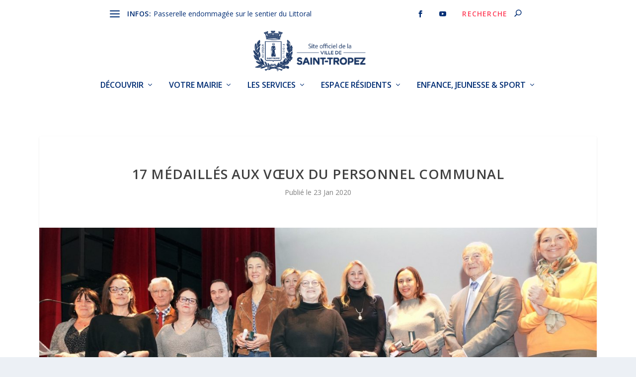

--- FILE ---
content_type: text/html; charset=UTF-8
request_url: https://www.saint-tropez.fr/17-medailles-aux-voeux-du-personnel-communal-2/
body_size: 21970
content:
<!DOCTYPE html>
<!--[if IE 6]>
<html id="ie6" lang="fr-FR" ng-app="wpOdmsApp">
<![endif]-->
<!--[if IE 7]>
<html id="ie7" lang="fr-FR" ng-app="wpOdmsApp">
<![endif]-->
<!--[if IE 8]>
<html id="ie8" lang="fr-FR" ng-app="wpOdmsApp">
<![endif]-->
<!--[if !(IE 6) | !(IE 7) | !(IE 8)  ]><!-->
<html lang="fr-FR" ng-app="wpOdmsApp">
<!--<![endif]-->
<head>
	<meta charset="UTF-8" />
			
	<meta http-equiv="X-UA-Compatible" content="IE=edge">
	<link rel="pingback" href="https://www.saint-tropez.fr/xmlrpc.php" />

		<!--[if lt IE 9]>
	<script src="https://www.saint-tropez.fr/wp-content/themes/Extra/scripts/ext/html5.js" type="text/javascript"></script>
	<![endif]-->

	<script type="text/javascript">
		document.documentElement.className = 'js';
	</script>

	<link rel="preconnect" href="https://fonts.gstatic.com" crossorigin /><meta name='robots' content='index, follow, max-image-preview:large, max-snippet:-1, max-video-preview:-1' />
<script type="text/javascript">
			let jqueryParams=[],jQuery=function(r){return jqueryParams=[...jqueryParams,r],jQuery},$=function(r){return jqueryParams=[...jqueryParams,r],$};window.jQuery=jQuery,window.$=jQuery;let customHeadScripts=!1;jQuery.fn=jQuery.prototype={},$.fn=jQuery.prototype={},jQuery.noConflict=function(r){if(window.jQuery)return jQuery=window.jQuery,$=window.jQuery,customHeadScripts=!0,jQuery.noConflict},jQuery.ready=function(r){jqueryParams=[...jqueryParams,r]},$.ready=function(r){jqueryParams=[...jqueryParams,r]},jQuery.load=function(r){jqueryParams=[...jqueryParams,r]},$.load=function(r){jqueryParams=[...jqueryParams,r]},jQuery.fn.ready=function(r){jqueryParams=[...jqueryParams,r]},$.fn.ready=function(r){jqueryParams=[...jqueryParams,r]};</script>
	<!-- This site is optimized with the Yoast SEO plugin v26.8 - https://yoast.com/product/yoast-seo-wordpress/ -->
	<title>17 médaillés aux vœux du personnel communal - Site officiel de la ville de Saint-Tropez</title><link rel="preload" data-rocket-preload as="style" href="https://fonts.googleapis.com/css?family=Open%20Sans%3A300italic%2C400italic%2C600italic%2C700italic%2C800italic%2C400%2C300%2C600%2C700%2C800&#038;subset=latin%2Clatin-ext&#038;display=swap" /><link rel="stylesheet" href="https://fonts.googleapis.com/css?family=Open%20Sans%3A300italic%2C400italic%2C600italic%2C700italic%2C800italic%2C400%2C300%2C600%2C700%2C800&#038;subset=latin%2Clatin-ext&#038;display=swap" media="print" onload="this.media='all'" /><noscript><link rel="stylesheet" href="https://fonts.googleapis.com/css?family=Open%20Sans%3A300italic%2C400italic%2C600italic%2C700italic%2C800italic%2C400%2C300%2C600%2C700%2C800&#038;subset=latin%2Clatin-ext&#038;display=swap" /></noscript><link rel="preload" data-rocket-preload as="image" href="https://www.saint-tropez.fr/wp-content/uploads/post/DSC09457-copie.JPG-copie-1280x640.jpg" fetchpriority="high">
	<link rel="canonical" href="https://www.saint-tropez.fr/17-medailles-aux-voeux-du-personnel-communal-2/" />
	<meta property="og:locale" content="fr_FR" />
	<meta property="og:type" content="article" />
	<meta property="og:title" content="17 médaillés aux vœux du personnel communal - Site officiel de la ville de Saint-Tropez" />
	<meta property="og:description" content="Retour en images sur la cérémonie du 21 janvier, salle de la Renaissance." />
	<meta property="og:url" content="https://www.saint-tropez.fr/17-medailles-aux-voeux-du-personnel-communal-2/" />
	<meta property="og:site_name" content="Site officiel de la ville de Saint-Tropez" />
	<meta property="article:published_time" content="2020-01-23T15:40:04+00:00" />
	<meta property="article:modified_time" content="2020-01-31T10:56:47+00:00" />
	<meta property="og:image" content="https://www.saint-tropez.fr/wp-content/uploads/post/DSC09457-copie.JPG-copie.jpg" />
	<meta property="og:image:width" content="2480" />
	<meta property="og:image:height" content="1448" />
	<meta property="og:image:type" content="image/jpeg" />
	<meta name="author" content="web83990" />
	<meta name="twitter:card" content="summary_large_image" />
	<meta name="twitter:label1" content="Écrit par" />
	<meta name="twitter:data1" content="web83990" />
	<meta name="twitter:label2" content="Durée de lecture estimée" />
	<meta name="twitter:data2" content="2 minutes" />
	<!-- / Yoast SEO plugin. -->


<link rel='dns-prefetch' href='//maxcdn.bootstrapcdn.com' />
<link rel='dns-prefetch' href='//cdnjs.cloudflare.com' />
<link rel='dns-prefetch' href='//fonts.googleapis.com' />
<link href='https://fonts.gstatic.com' crossorigin rel='preconnect' />
<link rel="alternate" type="application/rss+xml" title="Site officiel de la ville de Saint-Tropez &raquo; Flux" href="https://www.saint-tropez.fr/feed/" />
<link rel="alternate" type="application/rss+xml" title="Site officiel de la ville de Saint-Tropez &raquo; Flux des commentaires" href="https://www.saint-tropez.fr/comments/feed/" />
<link rel="alternate" type="application/rss+xml" title="Site officiel de la ville de Saint-Tropez &raquo; 17 médaillés aux vœux du personnel communal Flux des commentaires" href="https://www.saint-tropez.fr/17-medailles-aux-voeux-du-personnel-communal-2/feed/" />
		<script type="text/javascript">
			var ajaxurl = 'https://www.saint-tropez.fr/wp-admin/admin-ajax.php';</script>
		<meta content="Extra_bis v." name="generator"/><link rel='stylesheet' id='ags-divi-icons-css' href='https://www.saint-tropez.fr/wp-content/plugins/wp-and-divi-icons/css/icons.min.css?ver=2.0.9' type='text/css' media='all' />
<link data-minify="1" rel='stylesheet' id='bdp-widget-fontawesome-stylesheets-css' href='https://www.saint-tropez.fr/wp-content/cache/min/1/wp-content/plugins/blog-designer-pro/css/font-awesome.min.css?ver=1734558595' type='text/css' media='all' />
<link data-minify="1" rel='stylesheet' id='bdp-recent-widget-fontawesome-stylesheets-css' href='https://www.saint-tropez.fr/wp-content/cache/min/1/wp-content/plugins/blog-designer-pro/css/font-awesome.min.css?ver=1734558595' type='text/css' media='all' />
<style id='wp-block-library-theme-inline-css' type='text/css'>
.wp-block-audio :where(figcaption){color:#555;font-size:13px;text-align:center}.is-dark-theme .wp-block-audio :where(figcaption){color:#ffffffa6}.wp-block-audio{margin:0 0 1em}.wp-block-code{border:1px solid #ccc;border-radius:4px;font-family:Menlo,Consolas,monaco,monospace;padding:.8em 1em}.wp-block-embed :where(figcaption){color:#555;font-size:13px;text-align:center}.is-dark-theme .wp-block-embed :where(figcaption){color:#ffffffa6}.wp-block-embed{margin:0 0 1em}.blocks-gallery-caption{color:#555;font-size:13px;text-align:center}.is-dark-theme .blocks-gallery-caption{color:#ffffffa6}:root :where(.wp-block-image figcaption){color:#555;font-size:13px;text-align:center}.is-dark-theme :root :where(.wp-block-image figcaption){color:#ffffffa6}.wp-block-image{margin:0 0 1em}.wp-block-pullquote{border-bottom:4px solid;border-top:4px solid;color:currentColor;margin-bottom:1.75em}.wp-block-pullquote cite,.wp-block-pullquote footer,.wp-block-pullquote__citation{color:currentColor;font-size:.8125em;font-style:normal;text-transform:uppercase}.wp-block-quote{border-left:.25em solid;margin:0 0 1.75em;padding-left:1em}.wp-block-quote cite,.wp-block-quote footer{color:currentColor;font-size:.8125em;font-style:normal;position:relative}.wp-block-quote:where(.has-text-align-right){border-left:none;border-right:.25em solid;padding-left:0;padding-right:1em}.wp-block-quote:where(.has-text-align-center){border:none;padding-left:0}.wp-block-quote.is-large,.wp-block-quote.is-style-large,.wp-block-quote:where(.is-style-plain){border:none}.wp-block-search .wp-block-search__label{font-weight:700}.wp-block-search__button{border:1px solid #ccc;padding:.375em .625em}:where(.wp-block-group.has-background){padding:1.25em 2.375em}.wp-block-separator.has-css-opacity{opacity:.4}.wp-block-separator{border:none;border-bottom:2px solid;margin-left:auto;margin-right:auto}.wp-block-separator.has-alpha-channel-opacity{opacity:1}.wp-block-separator:not(.is-style-wide):not(.is-style-dots){width:100px}.wp-block-separator.has-background:not(.is-style-dots){border-bottom:none;height:1px}.wp-block-separator.has-background:not(.is-style-wide):not(.is-style-dots){height:2px}.wp-block-table{margin:0 0 1em}.wp-block-table td,.wp-block-table th{word-break:normal}.wp-block-table :where(figcaption){color:#555;font-size:13px;text-align:center}.is-dark-theme .wp-block-table :where(figcaption){color:#ffffffa6}.wp-block-video :where(figcaption){color:#555;font-size:13px;text-align:center}.is-dark-theme .wp-block-video :where(figcaption){color:#ffffffa6}.wp-block-video{margin:0 0 1em}:root :where(.wp-block-template-part.has-background){margin-bottom:0;margin-top:0;padding:1.25em 2.375em}
</style>
<style id='global-styles-inline-css' type='text/css'>
:root{--wp--preset--aspect-ratio--square: 1;--wp--preset--aspect-ratio--4-3: 4/3;--wp--preset--aspect-ratio--3-4: 3/4;--wp--preset--aspect-ratio--3-2: 3/2;--wp--preset--aspect-ratio--2-3: 2/3;--wp--preset--aspect-ratio--16-9: 16/9;--wp--preset--aspect-ratio--9-16: 9/16;--wp--preset--color--black: #000000;--wp--preset--color--cyan-bluish-gray: #abb8c3;--wp--preset--color--white: #ffffff;--wp--preset--color--pale-pink: #f78da7;--wp--preset--color--vivid-red: #cf2e2e;--wp--preset--color--luminous-vivid-orange: #ff6900;--wp--preset--color--luminous-vivid-amber: #fcb900;--wp--preset--color--light-green-cyan: #7bdcb5;--wp--preset--color--vivid-green-cyan: #00d084;--wp--preset--color--pale-cyan-blue: #8ed1fc;--wp--preset--color--vivid-cyan-blue: #0693e3;--wp--preset--color--vivid-purple: #9b51e0;--wp--preset--gradient--vivid-cyan-blue-to-vivid-purple: linear-gradient(135deg,rgba(6,147,227,1) 0%,rgb(155,81,224) 100%);--wp--preset--gradient--light-green-cyan-to-vivid-green-cyan: linear-gradient(135deg,rgb(122,220,180) 0%,rgb(0,208,130) 100%);--wp--preset--gradient--luminous-vivid-amber-to-luminous-vivid-orange: linear-gradient(135deg,rgba(252,185,0,1) 0%,rgba(255,105,0,1) 100%);--wp--preset--gradient--luminous-vivid-orange-to-vivid-red: linear-gradient(135deg,rgba(255,105,0,1) 0%,rgb(207,46,46) 100%);--wp--preset--gradient--very-light-gray-to-cyan-bluish-gray: linear-gradient(135deg,rgb(238,238,238) 0%,rgb(169,184,195) 100%);--wp--preset--gradient--cool-to-warm-spectrum: linear-gradient(135deg,rgb(74,234,220) 0%,rgb(151,120,209) 20%,rgb(207,42,186) 40%,rgb(238,44,130) 60%,rgb(251,105,98) 80%,rgb(254,248,76) 100%);--wp--preset--gradient--blush-light-purple: linear-gradient(135deg,rgb(255,206,236) 0%,rgb(152,150,240) 100%);--wp--preset--gradient--blush-bordeaux: linear-gradient(135deg,rgb(254,205,165) 0%,rgb(254,45,45) 50%,rgb(107,0,62) 100%);--wp--preset--gradient--luminous-dusk: linear-gradient(135deg,rgb(255,203,112) 0%,rgb(199,81,192) 50%,rgb(65,88,208) 100%);--wp--preset--gradient--pale-ocean: linear-gradient(135deg,rgb(255,245,203) 0%,rgb(182,227,212) 50%,rgb(51,167,181) 100%);--wp--preset--gradient--electric-grass: linear-gradient(135deg,rgb(202,248,128) 0%,rgb(113,206,126) 100%);--wp--preset--gradient--midnight: linear-gradient(135deg,rgb(2,3,129) 0%,rgb(40,116,252) 100%);--wp--preset--font-size--small: 13px;--wp--preset--font-size--medium: 20px;--wp--preset--font-size--large: 36px;--wp--preset--font-size--x-large: 42px;--wp--preset--spacing--20: 0.44rem;--wp--preset--spacing--30: 0.67rem;--wp--preset--spacing--40: 1rem;--wp--preset--spacing--50: 1.5rem;--wp--preset--spacing--60: 2.25rem;--wp--preset--spacing--70: 3.38rem;--wp--preset--spacing--80: 5.06rem;--wp--preset--shadow--natural: 6px 6px 9px rgba(0, 0, 0, 0.2);--wp--preset--shadow--deep: 12px 12px 50px rgba(0, 0, 0, 0.4);--wp--preset--shadow--sharp: 6px 6px 0px rgba(0, 0, 0, 0.2);--wp--preset--shadow--outlined: 6px 6px 0px -3px rgba(255, 255, 255, 1), 6px 6px rgba(0, 0, 0, 1);--wp--preset--shadow--crisp: 6px 6px 0px rgba(0, 0, 0, 1);}:root { --wp--style--global--content-size: 856px;--wp--style--global--wide-size: 1280px; }:where(body) { margin: 0; }.wp-site-blocks > .alignleft { float: left; margin-right: 2em; }.wp-site-blocks > .alignright { float: right; margin-left: 2em; }.wp-site-blocks > .aligncenter { justify-content: center; margin-left: auto; margin-right: auto; }:where(.is-layout-flex){gap: 0.5em;}:where(.is-layout-grid){gap: 0.5em;}.is-layout-flow > .alignleft{float: left;margin-inline-start: 0;margin-inline-end: 2em;}.is-layout-flow > .alignright{float: right;margin-inline-start: 2em;margin-inline-end: 0;}.is-layout-flow > .aligncenter{margin-left: auto !important;margin-right: auto !important;}.is-layout-constrained > .alignleft{float: left;margin-inline-start: 0;margin-inline-end: 2em;}.is-layout-constrained > .alignright{float: right;margin-inline-start: 2em;margin-inline-end: 0;}.is-layout-constrained > .aligncenter{margin-left: auto !important;margin-right: auto !important;}.is-layout-constrained > :where(:not(.alignleft):not(.alignright):not(.alignfull)){max-width: var(--wp--style--global--content-size);margin-left: auto !important;margin-right: auto !important;}.is-layout-constrained > .alignwide{max-width: var(--wp--style--global--wide-size);}body .is-layout-flex{display: flex;}.is-layout-flex{flex-wrap: wrap;align-items: center;}.is-layout-flex > :is(*, div){margin: 0;}body .is-layout-grid{display: grid;}.is-layout-grid > :is(*, div){margin: 0;}body{padding-top: 0px;padding-right: 0px;padding-bottom: 0px;padding-left: 0px;}:root :where(.wp-element-button, .wp-block-button__link){background-color: #32373c;border-width: 0;color: #fff;font-family: inherit;font-size: inherit;line-height: inherit;padding: calc(0.667em + 2px) calc(1.333em + 2px);text-decoration: none;}.has-black-color{color: var(--wp--preset--color--black) !important;}.has-cyan-bluish-gray-color{color: var(--wp--preset--color--cyan-bluish-gray) !important;}.has-white-color{color: var(--wp--preset--color--white) !important;}.has-pale-pink-color{color: var(--wp--preset--color--pale-pink) !important;}.has-vivid-red-color{color: var(--wp--preset--color--vivid-red) !important;}.has-luminous-vivid-orange-color{color: var(--wp--preset--color--luminous-vivid-orange) !important;}.has-luminous-vivid-amber-color{color: var(--wp--preset--color--luminous-vivid-amber) !important;}.has-light-green-cyan-color{color: var(--wp--preset--color--light-green-cyan) !important;}.has-vivid-green-cyan-color{color: var(--wp--preset--color--vivid-green-cyan) !important;}.has-pale-cyan-blue-color{color: var(--wp--preset--color--pale-cyan-blue) !important;}.has-vivid-cyan-blue-color{color: var(--wp--preset--color--vivid-cyan-blue) !important;}.has-vivid-purple-color{color: var(--wp--preset--color--vivid-purple) !important;}.has-black-background-color{background-color: var(--wp--preset--color--black) !important;}.has-cyan-bluish-gray-background-color{background-color: var(--wp--preset--color--cyan-bluish-gray) !important;}.has-white-background-color{background-color: var(--wp--preset--color--white) !important;}.has-pale-pink-background-color{background-color: var(--wp--preset--color--pale-pink) !important;}.has-vivid-red-background-color{background-color: var(--wp--preset--color--vivid-red) !important;}.has-luminous-vivid-orange-background-color{background-color: var(--wp--preset--color--luminous-vivid-orange) !important;}.has-luminous-vivid-amber-background-color{background-color: var(--wp--preset--color--luminous-vivid-amber) !important;}.has-light-green-cyan-background-color{background-color: var(--wp--preset--color--light-green-cyan) !important;}.has-vivid-green-cyan-background-color{background-color: var(--wp--preset--color--vivid-green-cyan) !important;}.has-pale-cyan-blue-background-color{background-color: var(--wp--preset--color--pale-cyan-blue) !important;}.has-vivid-cyan-blue-background-color{background-color: var(--wp--preset--color--vivid-cyan-blue) !important;}.has-vivid-purple-background-color{background-color: var(--wp--preset--color--vivid-purple) !important;}.has-black-border-color{border-color: var(--wp--preset--color--black) !important;}.has-cyan-bluish-gray-border-color{border-color: var(--wp--preset--color--cyan-bluish-gray) !important;}.has-white-border-color{border-color: var(--wp--preset--color--white) !important;}.has-pale-pink-border-color{border-color: var(--wp--preset--color--pale-pink) !important;}.has-vivid-red-border-color{border-color: var(--wp--preset--color--vivid-red) !important;}.has-luminous-vivid-orange-border-color{border-color: var(--wp--preset--color--luminous-vivid-orange) !important;}.has-luminous-vivid-amber-border-color{border-color: var(--wp--preset--color--luminous-vivid-amber) !important;}.has-light-green-cyan-border-color{border-color: var(--wp--preset--color--light-green-cyan) !important;}.has-vivid-green-cyan-border-color{border-color: var(--wp--preset--color--vivid-green-cyan) !important;}.has-pale-cyan-blue-border-color{border-color: var(--wp--preset--color--pale-cyan-blue) !important;}.has-vivid-cyan-blue-border-color{border-color: var(--wp--preset--color--vivid-cyan-blue) !important;}.has-vivid-purple-border-color{border-color: var(--wp--preset--color--vivid-purple) !important;}.has-vivid-cyan-blue-to-vivid-purple-gradient-background{background: var(--wp--preset--gradient--vivid-cyan-blue-to-vivid-purple) !important;}.has-light-green-cyan-to-vivid-green-cyan-gradient-background{background: var(--wp--preset--gradient--light-green-cyan-to-vivid-green-cyan) !important;}.has-luminous-vivid-amber-to-luminous-vivid-orange-gradient-background{background: var(--wp--preset--gradient--luminous-vivid-amber-to-luminous-vivid-orange) !important;}.has-luminous-vivid-orange-to-vivid-red-gradient-background{background: var(--wp--preset--gradient--luminous-vivid-orange-to-vivid-red) !important;}.has-very-light-gray-to-cyan-bluish-gray-gradient-background{background: var(--wp--preset--gradient--very-light-gray-to-cyan-bluish-gray) !important;}.has-cool-to-warm-spectrum-gradient-background{background: var(--wp--preset--gradient--cool-to-warm-spectrum) !important;}.has-blush-light-purple-gradient-background{background: var(--wp--preset--gradient--blush-light-purple) !important;}.has-blush-bordeaux-gradient-background{background: var(--wp--preset--gradient--blush-bordeaux) !important;}.has-luminous-dusk-gradient-background{background: var(--wp--preset--gradient--luminous-dusk) !important;}.has-pale-ocean-gradient-background{background: var(--wp--preset--gradient--pale-ocean) !important;}.has-electric-grass-gradient-background{background: var(--wp--preset--gradient--electric-grass) !important;}.has-midnight-gradient-background{background: var(--wp--preset--gradient--midnight) !important;}.has-small-font-size{font-size: var(--wp--preset--font-size--small) !important;}.has-medium-font-size{font-size: var(--wp--preset--font-size--medium) !important;}.has-large-font-size{font-size: var(--wp--preset--font-size--large) !important;}.has-x-large-font-size{font-size: var(--wp--preset--font-size--x-large) !important;}
:where(.wp-block-post-template.is-layout-flex){gap: 1.25em;}:where(.wp-block-post-template.is-layout-grid){gap: 1.25em;}
:where(.wp-block-columns.is-layout-flex){gap: 2em;}:where(.wp-block-columns.is-layout-grid){gap: 2em;}
:root :where(.wp-block-pullquote){font-size: 1.5em;line-height: 1.6;}
</style>
<link data-minify="1" rel='stylesheet' id='font-awesome-four-css' href='https://www.saint-tropez.fr/wp-content/cache/min/1/wp-content/plugins/font-awesome-4-menus/css/font-awesome.min.css?ver=1734558595' type='text/css' media='all' />
<link data-minify="1" rel='stylesheet' id='bootstrap-css' href='https://www.saint-tropez.fr/wp-content/cache/min/1/bootstrap/3.3.7/css/bootstrap.min.css?ver=1734558595' type='text/css' media='all' />
<link data-minify="1" rel='stylesheet' id='font-awesome-css' href='https://www.saint-tropez.fr/wp-content/cache/min/1/font-awesome/4.7.0/css/font-awesome.min.css?ver=1734558595' type='text/css' media='all' />
<link data-minify="1" rel='stylesheet' id='snx-st-tropez-styles-css' href='https://www.saint-tropez.fr/wp-content/cache/min/1/wp-content/plugins/snx-st-tropez/css/snx-st-tropez-styles.css?ver=1734558595' type='text/css' media='all' />
<link rel='stylesheet' id='wp-odms-css' href='https://www.saint-tropez.fr/wp-content/plugins/wp-synapi/assets/css/synapi.min.css?ver=6.7.4' type='text/css' media='all' />

<link data-minify="1" rel='stylesheet' id='extra-style-parent-css' href='https://www.saint-tropez.fr/wp-content/cache/min/1/wp-content/themes/Extra/style.min.css?ver=1734613628' type='text/css' media='all' />
<style id='extra-dynamic-critical-inline-css' type='text/css'>
@font-face{font-family:ETmodules;font-display:block;src:url(//www.saint-tropez.fr/wp-content/themes/Extra/core/admin/fonts/modules/all/modules.eot);src:url(//www.saint-tropez.fr/wp-content/themes/Extra/core/admin/fonts/modules/all/modules.eot?#iefix) format("embedded-opentype"),url(//www.saint-tropez.fr/wp-content/themes/Extra/core/admin/fonts/modules/all/modules.woff) format("woff"),url(//www.saint-tropez.fr/wp-content/themes/Extra/core/admin/fonts/modules/all/modules.ttf) format("truetype"),url(//www.saint-tropez.fr/wp-content/themes/Extra/core/admin/fonts/modules/all/modules.svg#ETmodules) format("svg");font-weight:400;font-style:normal}
.et_pb_post{margin-bottom:60px;word-wrap:break-word}.et_pb_fullwidth_post_content.et_pb_with_border img,.et_pb_post_content.et_pb_with_border img,.et_pb_with_border .et_pb_post .et_pb_slides,.et_pb_with_border .et_pb_post img:not(.woocommerce-placeholder),.et_pb_with_border.et_pb_posts .et_pb_post,.et_pb_with_border.et_pb_posts_nav span.nav-next a,.et_pb_with_border.et_pb_posts_nav span.nav-previous a{border:0 solid #333}.et_pb_post .entry-content{padding-top:30px}.et_pb_post .entry-featured-image-url{display:block;position:relative;margin-bottom:30px}.et_pb_post .entry-title a,.et_pb_post h2 a{text-decoration:none}.et_pb_post .post-meta{font-size:14px;margin-bottom:6px}.et_pb_post .more,.et_pb_post .post-meta a{text-decoration:none}.et_pb_post .more{color:#82c0c7}.et_pb_posts a.more-link{clear:both;display:block}.et_pb_posts .et_pb_post{position:relative}.et_pb_has_overlay.et_pb_post .et_pb_image_container a{display:block;position:relative;overflow:hidden}.et_pb_image_container img,.et_pb_post a img{vertical-align:bottom;max-width:100%}@media (min-width:981px) and (max-width:1100px){.et_pb_post{margin-bottom:42px}}@media (max-width:980px){.et_pb_post{margin-bottom:42px}.et_pb_bg_layout_light_tablet .et_pb_post .post-meta,.et_pb_bg_layout_light_tablet .et_pb_post .post-meta a,.et_pb_bg_layout_light_tablet .et_pb_post p{color:#666}.et_pb_bg_layout_dark_tablet .et_pb_post .post-meta,.et_pb_bg_layout_dark_tablet .et_pb_post .post-meta a,.et_pb_bg_layout_dark_tablet .et_pb_post p{color:inherit}.et_pb_bg_layout_dark_tablet .comment_postinfo a,.et_pb_bg_layout_dark_tablet .comment_postinfo span{color:#fff}}@media (max-width:767px){.et_pb_post{margin-bottom:42px}.et_pb_post>h2{font-size:18px}.et_pb_bg_layout_light_phone .et_pb_post .post-meta,.et_pb_bg_layout_light_phone .et_pb_post .post-meta a,.et_pb_bg_layout_light_phone .et_pb_post p{color:#666}.et_pb_bg_layout_dark_phone .et_pb_post .post-meta,.et_pb_bg_layout_dark_phone .et_pb_post .post-meta a,.et_pb_bg_layout_dark_phone .et_pb_post p{color:inherit}.et_pb_bg_layout_dark_phone .comment_postinfo a,.et_pb_bg_layout_dark_phone .comment_postinfo span{color:#fff}}@media (max-width:479px){.et_pb_post{margin-bottom:42px}.et_pb_post h2{font-size:16px;padding-bottom:0}.et_pb_post .post-meta{color:#666;font-size:14px}}
@media (min-width:981px){.et_pb_gutters3 .et_pb_column,.et_pb_gutters3.et_pb_row .et_pb_column{margin-right:5.5%}.et_pb_gutters3 .et_pb_column_4_4,.et_pb_gutters3.et_pb_row .et_pb_column_4_4{width:100%}.et_pb_gutters3 .et_pb_column_4_4 .et_pb_module,.et_pb_gutters3.et_pb_row .et_pb_column_4_4 .et_pb_module{margin-bottom:2.75%}.et_pb_gutters3 .et_pb_column_3_4,.et_pb_gutters3.et_pb_row .et_pb_column_3_4{width:73.625%}.et_pb_gutters3 .et_pb_column_3_4 .et_pb_module,.et_pb_gutters3.et_pb_row .et_pb_column_3_4 .et_pb_module{margin-bottom:3.735%}.et_pb_gutters3 .et_pb_column_2_3,.et_pb_gutters3.et_pb_row .et_pb_column_2_3{width:64.833%}.et_pb_gutters3 .et_pb_column_2_3 .et_pb_module,.et_pb_gutters3.et_pb_row .et_pb_column_2_3 .et_pb_module{margin-bottom:4.242%}.et_pb_gutters3 .et_pb_column_3_5,.et_pb_gutters3.et_pb_row .et_pb_column_3_5{width:57.8%}.et_pb_gutters3 .et_pb_column_3_5 .et_pb_module,.et_pb_gutters3.et_pb_row .et_pb_column_3_5 .et_pb_module{margin-bottom:4.758%}.et_pb_gutters3 .et_pb_column_1_2,.et_pb_gutters3.et_pb_row .et_pb_column_1_2{width:47.25%}.et_pb_gutters3 .et_pb_column_1_2 .et_pb_module,.et_pb_gutters3.et_pb_row .et_pb_column_1_2 .et_pb_module{margin-bottom:5.82%}.et_pb_gutters3 .et_pb_column_2_5,.et_pb_gutters3.et_pb_row .et_pb_column_2_5{width:36.7%}.et_pb_gutters3 .et_pb_column_2_5 .et_pb_module,.et_pb_gutters3.et_pb_row .et_pb_column_2_5 .et_pb_module{margin-bottom:7.493%}.et_pb_gutters3 .et_pb_column_1_3,.et_pb_gutters3.et_pb_row .et_pb_column_1_3{width:29.6667%}.et_pb_gutters3 .et_pb_column_1_3 .et_pb_module,.et_pb_gutters3.et_pb_row .et_pb_column_1_3 .et_pb_module{margin-bottom:9.27%}.et_pb_gutters3 .et_pb_column_1_4,.et_pb_gutters3.et_pb_row .et_pb_column_1_4{width:20.875%}.et_pb_gutters3 .et_pb_column_1_4 .et_pb_module,.et_pb_gutters3.et_pb_row .et_pb_column_1_4 .et_pb_module{margin-bottom:13.174%}.et_pb_gutters3 .et_pb_column_1_5,.et_pb_gutters3.et_pb_row .et_pb_column_1_5{width:15.6%}.et_pb_gutters3 .et_pb_column_1_5 .et_pb_module,.et_pb_gutters3.et_pb_row .et_pb_column_1_5 .et_pb_module{margin-bottom:17.628%}.et_pb_gutters3 .et_pb_column_1_6,.et_pb_gutters3.et_pb_row .et_pb_column_1_6{width:12.0833%}.et_pb_gutters3 .et_pb_column_1_6 .et_pb_module,.et_pb_gutters3.et_pb_row .et_pb_column_1_6 .et_pb_module{margin-bottom:22.759%}.et_pb_gutters3 .et_full_width_page.woocommerce-page ul.products li.product{width:20.875%;margin-right:5.5%;margin-bottom:5.5%}.et_pb_gutters3.et_left_sidebar.woocommerce-page #main-content ul.products li.product,.et_pb_gutters3.et_right_sidebar.woocommerce-page #main-content ul.products li.product{width:28.353%;margin-right:7.47%}.et_pb_gutters3.et_left_sidebar.woocommerce-page #main-content ul.products.columns-1 li.product,.et_pb_gutters3.et_right_sidebar.woocommerce-page #main-content ul.products.columns-1 li.product{width:100%;margin-right:0}.et_pb_gutters3.et_left_sidebar.woocommerce-page #main-content ul.products.columns-2 li.product,.et_pb_gutters3.et_right_sidebar.woocommerce-page #main-content ul.products.columns-2 li.product{width:48%;margin-right:4%}.et_pb_gutters3.et_left_sidebar.woocommerce-page #main-content ul.products.columns-2 li:nth-child(2n+2),.et_pb_gutters3.et_right_sidebar.woocommerce-page #main-content ul.products.columns-2 li:nth-child(2n+2){margin-right:0}.et_pb_gutters3.et_left_sidebar.woocommerce-page #main-content ul.products.columns-2 li:nth-child(3n+1),.et_pb_gutters3.et_right_sidebar.woocommerce-page #main-content ul.products.columns-2 li:nth-child(3n+1){clear:none}}
@-webkit-keyframes fadeOutTop{0%{opacity:1;transform:translatey(0)}to{opacity:0;transform:translatey(-60%)}}@keyframes fadeOutTop{0%{opacity:1;transform:translatey(0)}to{opacity:0;transform:translatey(-60%)}}@-webkit-keyframes fadeInTop{0%{opacity:0;transform:translatey(-60%)}to{opacity:1;transform:translatey(0)}}@keyframes fadeInTop{0%{opacity:0;transform:translatey(-60%)}to{opacity:1;transform:translatey(0)}}@-webkit-keyframes fadeInBottom{0%{opacity:0;transform:translatey(60%)}to{opacity:1;transform:translatey(0)}}@keyframes fadeInBottom{0%{opacity:0;transform:translatey(60%)}to{opacity:1;transform:translatey(0)}}@-webkit-keyframes fadeOutBottom{0%{opacity:1;transform:translatey(0)}to{opacity:0;transform:translatey(60%)}}@keyframes fadeOutBottom{0%{opacity:1;transform:translatey(0)}to{opacity:0;transform:translatey(60%)}}@-webkit-keyframes Grow{0%{opacity:0;transform:scaleY(.5)}to{opacity:1;transform:scale(1)}}@keyframes Grow{0%{opacity:0;transform:scaleY(.5)}to{opacity:1;transform:scale(1)}}/*!
	  * Animate.css - http://daneden.me/animate
	  * Licensed under the MIT license - http://opensource.org/licenses/MIT
	  * Copyright (c) 2015 Daniel Eden
	 */@-webkit-keyframes flipInX{0%{transform:perspective(400px) rotateX(90deg);-webkit-animation-timing-function:ease-in;animation-timing-function:ease-in;opacity:0}40%{transform:perspective(400px) rotateX(-20deg);-webkit-animation-timing-function:ease-in;animation-timing-function:ease-in}60%{transform:perspective(400px) rotateX(10deg);opacity:1}80%{transform:perspective(400px) rotateX(-5deg)}to{transform:perspective(400px)}}@keyframes flipInX{0%{transform:perspective(400px) rotateX(90deg);-webkit-animation-timing-function:ease-in;animation-timing-function:ease-in;opacity:0}40%{transform:perspective(400px) rotateX(-20deg);-webkit-animation-timing-function:ease-in;animation-timing-function:ease-in}60%{transform:perspective(400px) rotateX(10deg);opacity:1}80%{transform:perspective(400px) rotateX(-5deg)}to{transform:perspective(400px)}}@-webkit-keyframes flipInY{0%{transform:perspective(400px) rotateY(90deg);-webkit-animation-timing-function:ease-in;animation-timing-function:ease-in;opacity:0}40%{transform:perspective(400px) rotateY(-20deg);-webkit-animation-timing-function:ease-in;animation-timing-function:ease-in}60%{transform:perspective(400px) rotateY(10deg);opacity:1}80%{transform:perspective(400px) rotateY(-5deg)}to{transform:perspective(400px)}}@keyframes flipInY{0%{transform:perspective(400px) rotateY(90deg);-webkit-animation-timing-function:ease-in;animation-timing-function:ease-in;opacity:0}40%{transform:perspective(400px) rotateY(-20deg);-webkit-animation-timing-function:ease-in;animation-timing-function:ease-in}60%{transform:perspective(400px) rotateY(10deg);opacity:1}80%{transform:perspective(400px) rotateY(-5deg)}to{transform:perspective(400px)}}
.nav li li{padding:0 20px;margin:0}.et-menu li li a{padding:6px 20px;width:200px}.nav li{position:relative;line-height:1em}.nav li li{position:relative;line-height:2em}.nav li ul{position:absolute;padding:20px 0;z-index:9999;width:240px;background:#fff;visibility:hidden;opacity:0;border-top:3px solid #2ea3f2;box-shadow:0 2px 5px rgba(0,0,0,.1);-moz-box-shadow:0 2px 5px rgba(0,0,0,.1);-webkit-box-shadow:0 2px 5px rgba(0,0,0,.1);-webkit-transform:translateZ(0);text-align:left}.nav li.et-hover>ul{visibility:visible}.nav li.et-touch-hover>ul,.nav li:hover>ul{opacity:1;visibility:visible}.nav li li ul{z-index:1000;top:-23px;left:240px}.nav li.et-reverse-direction-nav li ul{left:auto;right:240px}.nav li:hover{visibility:inherit}.et_mobile_menu li a,.nav li li a{font-size:14px;transition:opacity .2s ease-in-out,background-color .2s ease-in-out}.et_mobile_menu li a:hover,.nav ul li a:hover{background-color:rgba(0,0,0,.03);opacity:.7}.et-dropdown-removing>ul{display:none}.mega-menu .et-dropdown-removing>ul{display:block}.et-menu .menu-item-has-children>a:first-child:after{font-family:ETmodules;content:"3";font-size:16px;position:absolute;right:0;top:0;font-weight:800}.et-menu .menu-item-has-children>a:first-child{padding-right:20px}.et-menu li li.menu-item-has-children>a:first-child:after{right:20px;top:6px}.et-menu-nav li.mega-menu{position:inherit}.et-menu-nav li.mega-menu>ul{padding:30px 20px;position:absolute!important;width:100%;left:0!important}.et-menu-nav li.mega-menu ul li{margin:0;float:left!important;display:block!important;padding:0!important}.et-menu-nav li.mega-menu li>ul{-webkit-animation:none!important;animation:none!important;padding:0;border:none;left:auto;top:auto;width:240px!important;position:relative;box-shadow:none;-webkit-box-shadow:none}.et-menu-nav li.mega-menu li ul{visibility:visible;opacity:1;display:none}.et-menu-nav li.mega-menu.et-hover li ul,.et-menu-nav li.mega-menu:hover li ul{display:block}.et-menu-nav li.mega-menu:hover>ul{opacity:1!important;visibility:visible!important}.et-menu-nav li.mega-menu>ul>li>a:first-child{padding-top:0!important;font-weight:700;border-bottom:1px solid rgba(0,0,0,.03)}.et-menu-nav li.mega-menu>ul>li>a:first-child:hover{background-color:transparent!important}.et-menu-nav li.mega-menu li>a{width:200px!important}.et-menu-nav li.mega-menu.mega-menu-parent li>a,.et-menu-nav li.mega-menu.mega-menu-parent li li{width:100%!important}.et-menu-nav li.mega-menu.mega-menu-parent li>.sub-menu{float:left;width:100%!important}.et-menu-nav li.mega-menu>ul>li{width:25%;margin:0}.et-menu-nav li.mega-menu.mega-menu-parent-3>ul>li{width:33.33%}.et-menu-nav li.mega-menu.mega-menu-parent-2>ul>li{width:50%}.et-menu-nav li.mega-menu.mega-menu-parent-1>ul>li{width:100%}.et_pb_fullwidth_menu li.mega-menu .menu-item-has-children>a:first-child:after,.et_pb_menu li.mega-menu .menu-item-has-children>a:first-child:after{display:none}.et_fullwidth_nav #top-menu li.mega-menu>ul{width:auto;left:30px!important;right:30px!important}.et_mobile_menu{position:absolute;left:0;padding:5%;background:#fff;width:100%;visibility:visible;opacity:1;display:none;z-index:9999;border-top:3px solid #2ea3f2;box-shadow:0 2px 5px rgba(0,0,0,.1);-moz-box-shadow:0 2px 5px rgba(0,0,0,.1);-webkit-box-shadow:0 2px 5px rgba(0,0,0,.1)}#main-header .et_mobile_menu li ul,.et_pb_fullwidth_menu .et_mobile_menu li ul,.et_pb_menu .et_mobile_menu li ul{visibility:visible!important;display:block!important;padding-left:10px}.et_mobile_menu li li{padding-left:5%}.et_mobile_menu li a{border-bottom:1px solid rgba(0,0,0,.03);color:#666;padding:10px 5%;display:block}.et_mobile_menu .menu-item-has-children>a{font-weight:700;background-color:rgba(0,0,0,.03)}.et_mobile_menu li .menu-item-has-children>a{background-color:transparent}.et_mobile_nav_menu{float:right;display:none}.mobile_menu_bar{position:relative;display:block;line-height:0}.mobile_menu_bar:before{content:"a";font-size:32px;position:relative;left:0;top:0;cursor:pointer}.et_pb_module .mobile_menu_bar:before{top:2px}.mobile_nav .select_page{display:none}
.et_pb_section{position:relative;background-color:#fff;background-position:50%;background-size:100%;background-size:cover}.et_pb_section--absolute,.et_pb_section--fixed{width:100%}.et_pb_section.et_section_transparent{background-color:transparent}.et_pb_fullwidth_section{padding:0}.et_pb_fullwidth_section>.et_pb_module:not(.et_pb_post_content):not(.et_pb_fullwidth_post_content) .et_pb_row{padding:0!important}.et_pb_inner_shadow{box-shadow:inset 0 0 7px rgba(0,0,0,.07)}.et_pb_bottom_inside_divider,.et_pb_top_inside_divider{display:block;background-repeat-y:no-repeat;height:100%;position:absolute;pointer-events:none;width:100%;left:0;right:0}.et_pb_bottom_inside_divider.et-no-transition,.et_pb_top_inside_divider.et-no-transition{transition:none!important}.et-fb .section_has_divider.et_fb_element_controls_visible--child>.et_pb_bottom_inside_divider,.et-fb .section_has_divider.et_fb_element_controls_visible--child>.et_pb_top_inside_divider{z-index:1}.et_pb_section_video:not(.et_pb_section--with-menu){overflow:hidden;position:relative}.et_pb_column>.et_pb_section_video_bg{z-index:-1}.et_pb_section_video_bg{visibility:visible;position:absolute;top:0;left:0;width:100%;height:100%;overflow:hidden;display:block;pointer-events:none;transition:display .3s}.et_pb_section_video_bg.et_pb_section_video_bg_hover,.et_pb_section_video_bg.et_pb_section_video_bg_phone,.et_pb_section_video_bg.et_pb_section_video_bg_tablet,.et_pb_section_video_bg.et_pb_section_video_bg_tablet_only{display:none}.et_pb_section_video_bg .mejs-controls,.et_pb_section_video_bg .mejs-overlay-play{display:none!important}.et_pb_section_video_bg embed,.et_pb_section_video_bg iframe,.et_pb_section_video_bg object,.et_pb_section_video_bg video{max-width:none}.et_pb_section_video_bg .mejs-video{left:50%;position:absolute;max-width:none}.et_pb_section_video_bg .mejs-overlay-loading{display:none!important}.et_pb_social_network_link .et_pb_section_video{overflow:visible}.et_pb_section_video_on_hover:hover>.et_pb_section_video_bg{display:none}.et_pb_section_video_on_hover:hover>.et_pb_section_video_bg_hover,.et_pb_section_video_on_hover:hover>.et_pb_section_video_bg_hover_inherit{display:block}@media (min-width:981px){.et_pb_section{padding:4% 0}body.et_pb_pagebuilder_layout.et_pb_show_title .post-password-required .et_pb_section,body:not(.et_pb_pagebuilder_layout) .post-password-required .et_pb_section{padding-top:0}.et_pb_fullwidth_section{padding:0}.et_pb_section_video_bg.et_pb_section_video_bg_desktop_only{display:block}}@media (max-width:980px){.et_pb_section{padding:50px 0}body.et_pb_pagebuilder_layout.et_pb_show_title .post-password-required .et_pb_section,body:not(.et_pb_pagebuilder_layout) .post-password-required .et_pb_section{padding-top:0}.et_pb_fullwidth_section{padding:0}.et_pb_section_video_bg.et_pb_section_video_bg_tablet{display:block}.et_pb_section_video_bg.et_pb_section_video_bg_desktop_only{display:none}}@media (min-width:768px){.et_pb_section_video_bg.et_pb_section_video_bg_desktop_tablet{display:block}}@media (min-width:768px) and (max-width:980px){.et_pb_section_video_bg.et_pb_section_video_bg_tablet_only{display:block}}@media (max-width:767px){.et_pb_section_video_bg.et_pb_section_video_bg_phone{display:block}.et_pb_section_video_bg.et_pb_section_video_bg_desktop_tablet{display:none}}
.et_pb_row{width:80%;max-width:1080px;margin:auto;position:relative}body.safari .section_has_divider,body.uiwebview .section_has_divider{perspective:2000px}.section_has_divider .et_pb_row{z-index:5}.et_pb_row_inner{width:100%;position:relative}.et_pb_row.et_pb_row_empty,.et_pb_row_inner:nth-of-type(n+2).et_pb_row_empty{display:none}.et_pb_row:after,.et_pb_row_inner:after{content:"";display:block;clear:both;visibility:hidden;line-height:0;height:0;width:0}.et_pb_row_4col .et-last-child,.et_pb_row_4col .et-last-child-2,.et_pb_row_6col .et-last-child,.et_pb_row_6col .et-last-child-2,.et_pb_row_6col .et-last-child-3{margin-bottom:0}.et_pb_column{float:left;background-size:cover;background-position:50%;position:relative;z-index:2;min-height:1px}.et_pb_column--with-menu{z-index:3}.et_pb_column.et_pb_column_empty{min-height:1px}.et_pb_row .et_pb_column.et-last-child,.et_pb_row .et_pb_column:last-child,.et_pb_row_inner .et_pb_column.et-last-child,.et_pb_row_inner .et_pb_column:last-child{margin-right:0!important}.et_pb_column.et_pb_section_parallax{position:relative}.et_pb_column,.et_pb_row,.et_pb_row_inner{background-size:cover;background-position:50%;background-repeat:no-repeat}@media (min-width:981px){.et_pb_row{padding:2% 0}body.et_pb_pagebuilder_layout.et_pb_show_title .post-password-required .et_pb_row,body:not(.et_pb_pagebuilder_layout) .post-password-required .et_pb_row{padding:0;width:100%}.et_pb_column_3_4 .et_pb_row_inner{padding:3.735% 0}.et_pb_column_2_3 .et_pb_row_inner{padding:4.2415% 0}.et_pb_column_1_2 .et_pb_row_inner,.et_pb_column_3_5 .et_pb_row_inner{padding:5.82% 0}.et_section_specialty>.et_pb_row{padding:0}.et_pb_row_inner{width:100%}.et_pb_column_single{padding:2.855% 0}.et_pb_column_single .et_pb_module.et-first-child,.et_pb_column_single .et_pb_module:first-child{margin-top:0}.et_pb_column_single .et_pb_module.et-last-child,.et_pb_column_single .et_pb_module:last-child{margin-bottom:0}.et_pb_row .et_pb_column.et-last-child,.et_pb_row .et_pb_column:last-child,.et_pb_row_inner .et_pb_column.et-last-child,.et_pb_row_inner .et_pb_column:last-child{margin-right:0!important}.et_pb_row.et_pb_equal_columns,.et_pb_row_inner.et_pb_equal_columns,.et_pb_section.et_pb_equal_columns>.et_pb_row{display:flex}.rtl .et_pb_row.et_pb_equal_columns,.rtl .et_pb_row_inner.et_pb_equal_columns,.rtl .et_pb_section.et_pb_equal_columns>.et_pb_row{flex-direction:row-reverse}.et_pb_row.et_pb_equal_columns>.et_pb_column,.et_pb_section.et_pb_equal_columns>.et_pb_row>.et_pb_column{order:1}}@media (max-width:980px){.et_pb_row{max-width:1080px}body.et_pb_pagebuilder_layout.et_pb_show_title .post-password-required .et_pb_row,body:not(.et_pb_pagebuilder_layout) .post-password-required .et_pb_row{padding:0;width:100%}.et_pb_column .et_pb_row_inner,.et_pb_row{padding:30px 0}.et_section_specialty>.et_pb_row{padding:0}.et_pb_column{width:100%;margin-bottom:30px}.et_pb_bottom_divider .et_pb_row:nth-last-child(2) .et_pb_column:last-child,.et_pb_row .et_pb_column.et-last-child,.et_pb_row .et_pb_column:last-child{margin-bottom:0}.et_section_specialty .et_pb_row>.et_pb_column{padding-bottom:0}.et_pb_column.et_pb_column_empty{display:none}.et_pb_row_1-2_1-4_1-4,.et_pb_row_1-2_1-6_1-6_1-6,.et_pb_row_1-4_1-4,.et_pb_row_1-4_1-4_1-2,.et_pb_row_1-5_1-5_3-5,.et_pb_row_1-6_1-6_1-6,.et_pb_row_1-6_1-6_1-6_1-2,.et_pb_row_1-6_1-6_1-6_1-6,.et_pb_row_3-5_1-5_1-5,.et_pb_row_4col,.et_pb_row_5col,.et_pb_row_6col{display:flex;flex-wrap:wrap}.et_pb_row_1-4_1-4>.et_pb_column.et_pb_column_1_4,.et_pb_row_1-4_1-4_1-2>.et_pb_column.et_pb_column_1_4,.et_pb_row_4col>.et_pb_column.et_pb_column_1_4{width:47.25%;margin-right:5.5%}.et_pb_row_1-4_1-4>.et_pb_column.et_pb_column_1_4:nth-child(2n),.et_pb_row_1-4_1-4_1-2>.et_pb_column.et_pb_column_1_4:nth-child(2n),.et_pb_row_4col>.et_pb_column.et_pb_column_1_4:nth-child(2n){margin-right:0}.et_pb_row_1-2_1-4_1-4>.et_pb_column.et_pb_column_1_4{width:47.25%;margin-right:5.5%}.et_pb_row_1-2_1-4_1-4>.et_pb_column.et_pb_column_1_2,.et_pb_row_1-2_1-4_1-4>.et_pb_column.et_pb_column_1_4:nth-child(odd){margin-right:0}.et_pb_row_1-2_1-4_1-4 .et_pb_column:nth-last-child(-n+2),.et_pb_row_1-4_1-4 .et_pb_column:nth-last-child(-n+2),.et_pb_row_4col .et_pb_column:nth-last-child(-n+2){margin-bottom:0}.et_pb_row_1-5_1-5_3-5>.et_pb_column.et_pb_column_1_5,.et_pb_row_5col>.et_pb_column.et_pb_column_1_5{width:47.25%;margin-right:5.5%}.et_pb_row_1-5_1-5_3-5>.et_pb_column.et_pb_column_1_5:nth-child(2n),.et_pb_row_5col>.et_pb_column.et_pb_column_1_5:nth-child(2n){margin-right:0}.et_pb_row_3-5_1-5_1-5>.et_pb_column.et_pb_column_1_5{width:47.25%;margin-right:5.5%}.et_pb_row_3-5_1-5_1-5>.et_pb_column.et_pb_column_1_5:nth-child(odd),.et_pb_row_3-5_1-5_1-5>.et_pb_column.et_pb_column_3_5{margin-right:0}.et_pb_row_3-5_1-5_1-5 .et_pb_column:nth-last-child(-n+2),.et_pb_row_5col .et_pb_column:last-child{margin-bottom:0}.et_pb_row_1-6_1-6_1-6_1-2>.et_pb_column.et_pb_column_1_6,.et_pb_row_6col>.et_pb_column.et_pb_column_1_6{width:29.666%;margin-right:5.5%}.et_pb_row_1-6_1-6_1-6_1-2>.et_pb_column.et_pb_column_1_6:nth-child(3n),.et_pb_row_6col>.et_pb_column.et_pb_column_1_6:nth-child(3n){margin-right:0}.et_pb_row_1-2_1-6_1-6_1-6>.et_pb_column.et_pb_column_1_6{width:29.666%;margin-right:5.5%}.et_pb_row_1-2_1-6_1-6_1-6>.et_pb_column.et_pb_column_1_2,.et_pb_row_1-2_1-6_1-6_1-6>.et_pb_column.et_pb_column_1_6:last-child{margin-right:0}.et_pb_row_1-2_1-2 .et_pb_column.et_pb_column_1_2,.et_pb_row_1-2_1-6_1-6_1-6 .et_pb_column:nth-last-child(-n+3),.et_pb_row_6col .et_pb_column:nth-last-child(-n+3){margin-bottom:0}.et_pb_row_1-2_1-2 .et_pb_column.et_pb_column_1_2 .et_pb_column.et_pb_column_1_6{width:29.666%;margin-right:5.5%;margin-bottom:0}.et_pb_row_1-2_1-2 .et_pb_column.et_pb_column_1_2 .et_pb_column.et_pb_column_1_6:last-child{margin-right:0}.et_pb_row_1-6_1-6_1-6_1-6>.et_pb_column.et_pb_column_1_6{width:47.25%;margin-right:5.5%}.et_pb_row_1-6_1-6_1-6_1-6>.et_pb_column.et_pb_column_1_6:nth-child(2n){margin-right:0}.et_pb_row_1-6_1-6_1-6_1-6:nth-last-child(-n+3){margin-bottom:0}}@media (max-width:479px){.et_pb_row .et_pb_column.et_pb_column_1_4,.et_pb_row .et_pb_column.et_pb_column_1_5,.et_pb_row .et_pb_column.et_pb_column_1_6{width:100%;margin:0 0 30px}.et_pb_row .et_pb_column.et_pb_column_1_4.et-last-child,.et_pb_row .et_pb_column.et_pb_column_1_4:last-child,.et_pb_row .et_pb_column.et_pb_column_1_5.et-last-child,.et_pb_row .et_pb_column.et_pb_column_1_5:last-child,.et_pb_row .et_pb_column.et_pb_column_1_6.et-last-child,.et_pb_row .et_pb_column.et_pb_column_1_6:last-child{margin-bottom:0}.et_pb_row_1-2_1-2 .et_pb_column.et_pb_column_1_2 .et_pb_column.et_pb_column_1_6{width:100%;margin:0 0 30px}.et_pb_row_1-2_1-2 .et_pb_column.et_pb_column_1_2 .et_pb_column.et_pb_column_1_6.et-last-child,.et_pb_row_1-2_1-2 .et_pb_column.et_pb_column_1_2 .et_pb_column.et_pb_column_1_6:last-child{margin-bottom:0}.et_pb_column{width:100%!important}}
.et_pb_text{word-wrap:break-word}.et_pb_text ol,.et_pb_text ul{padding-bottom:1em}.et_pb_text>:last-child{padding-bottom:0}.et_pb_text_inner{position:relative}
.et_pb_with_border .et_pb_image_wrap{border:0 solid #333}.et_pb_image{margin-left:auto;margin-right:auto;line-height:0}.et_pb_image.aligncenter{text-align:center}.et_pb_image.et_pb_has_overlay a.et_pb_lightbox_image{display:block;position:relative}.et_pb_image{display:block}.et_pb_image .et_pb_image_wrap{display:inline-block;position:relative;max-width:100%}.et_pb_image .et_pb_image_wrap img[src*=".svg"]{width:auto}.et_pb_image img{position:relative}.et_pb_image_sticky{margin-bottom:0!important;display:inherit}.et_pb_image.et_pb_has_overlay .et_pb_image_wrap:hover .et_overlay{z-index:3;opacity:1}@media (min-width:981px){.et_pb_section_sticky,.et_pb_section_sticky.et_pb_bottom_divider .et_pb_row:nth-last-child(2),.et_pb_section_sticky .et_pb_column_single,.et_pb_section_sticky .et_pb_row.et-last-child,.et_pb_section_sticky .et_pb_row:last-child,.et_pb_section_sticky .et_pb_specialty_column .et_pb_row_inner.et-last-child,.et_pb_section_sticky .et_pb_specialty_column .et_pb_row_inner:last-child{padding-bottom:0!important}}@media (max-width:980px){.et_pb_image_sticky_tablet{margin-bottom:0!important;display:inherit}.et_pb_section_sticky_mobile,.et_pb_section_sticky_mobile.et_pb_bottom_divider .et_pb_row:nth-last-child(2),.et_pb_section_sticky_mobile .et_pb_column_single,.et_pb_section_sticky_mobile .et_pb_row.et-last-child,.et_pb_section_sticky_mobile .et_pb_row:last-child,.et_pb_section_sticky_mobile .et_pb_specialty_column .et_pb_row_inner.et-last-child,.et_pb_section_sticky_mobile .et_pb_specialty_column .et_pb_row_inner:last-child{padding-bottom:0!important}.et_pb_section_sticky .et_pb_row.et-last-child .et_pb_column.et_pb_row_sticky.et-last-child,.et_pb_section_sticky .et_pb_row:last-child .et_pb_column.et_pb_row_sticky:last-child{margin-bottom:0}.et_pb_image_bottom_space_tablet{margin-bottom:30px!important;display:block}.et_always_center_on_mobile{text-align:center!important;margin-left:auto!important;margin-right:auto!important}}@media (max-width:767px){.et_pb_image_sticky_phone{margin-bottom:0!important;display:inherit}.et_pb_image_bottom_space_phone{margin-bottom:30px!important;display:block}}
.et_overlay{z-index:-1;position:absolute;top:0;left:0;display:block;width:100%;height:100%;background:hsla(0,0%,100%,.9);opacity:0;pointer-events:none;transition:all .3s;border:1px solid #e5e5e5;box-sizing:border-box;-webkit-backface-visibility:hidden;backface-visibility:hidden;-webkit-font-smoothing:antialiased}.et_overlay:before{color:#2ea3f2;content:"\E050";position:absolute;top:50%;left:50%;transform:translate(-50%,-50%);font-size:32px;transition:all .4s}.et_portfolio_image,.et_shop_image{position:relative;display:block}.et_pb_has_overlay:not(.et_pb_image):hover .et_overlay,.et_portfolio_image:hover .et_overlay,.et_shop_image:hover .et_overlay{z-index:3;opacity:1}#ie7 .et_overlay,#ie8 .et_overlay{display:none}.et_pb_module.et_pb_has_overlay{position:relative}.et_pb_module.et_pb_has_overlay .et_overlay,article.et_pb_has_overlay{border:none}
</style>
<link rel='stylesheet' id='dwd-map-extended-styles-css' href='https://www.saint-tropez.fr/wp-content/plugins/dwd-map-extended/styles/style.min.css?ver=3.1.3' type='text/css' media='all' />
<link rel='stylesheet' id='child-style-css' href='https://www.saint-tropez.fr/wp-content/themes/extra_bis/style.css?ver=4.27.4' type='text/css' media='all' />
<link rel='stylesheet' id='extra-style-css' href='https://www.saint-tropez.fr/wp-content/themes/extra_bis/style.css?ver=4.27.4' type='text/css' media='all' />
<script type="text/javascript" src="https://www.saint-tropez.fr/wp-includes/js/jquery/jquery.min.js?ver=3.7.1" id="jquery-core-js"></script>
<script type="text/javascript" src="https://www.saint-tropez.fr/wp-includes/js/jquery/jquery-migrate.min.js?ver=3.4.1" id="jquery-migrate-js"></script>
<script type="text/javascript" id="jquery-js-after">
/* <![CDATA[ */
jqueryParams.length&&$.each(jqueryParams,function(e,r){if("function"==typeof r){var n=String(r);n.replace("$","jQuery");var a=new Function("return "+n)();$(document).ready(a)}});
/* ]]> */
</script>
<script type="text/javascript" src="https://www.saint-tropez.fr/wp-content/plugins/blog-designer-pro/js/imagesloaded.pkgd.min.js?ver=6.7.4" id="bdp-imagesloaded-js"></script>
<script type="text/javascript" src="https://www.saint-tropez.fr/wp-content/plugins/blog-designer-pro/js/isotope.pkgd.min.js?ver=6.7.4" id="bdp_isotope_script-js"></script>
<script type="text/javascript" id="ags-divi-icons-js-extra">
/* <![CDATA[ */
var ags_divi_icons_config = {"pluginDirUrl":"https:\/\/www.saint-tropez.fr\/wp-content\/plugins\/wp-and-divi-icons"};
/* ]]> */
</script>
<script type="text/javascript" src="https://www.saint-tropez.fr/wp-content/plugins/wp-and-divi-icons/js/icons.min.js?ver=2.0.9" id="ags-divi-icons-js"></script>
<script data-minify="1" type="text/javascript" src="https://www.saint-tropez.fr/wp-content/cache/min/1/bootstrap/3.3.7/js/bootstrap.min.js?ver=1734558596" id="bootstrap-js"></script>
<link rel="https://api.w.org/" href="https://www.saint-tropez.fr/wp-json/" /><link rel="alternate" title="JSON" type="application/json" href="https://www.saint-tropez.fr/wp-json/wp/v2/posts/28664" /><link rel="EditURI" type="application/rsd+xml" title="RSD" href="https://www.saint-tropez.fr/xmlrpc.php?rsd" />
<meta name="generator" content="WordPress 6.7.4" />
<link rel='shortlink' href='https://www.saint-tropez.fr/?p=28664' />
<link rel="alternate" title="oEmbed (JSON)" type="application/json+oembed" href="https://www.saint-tropez.fr/wp-json/oembed/1.0/embed?url=https%3A%2F%2Fwww.saint-tropez.fr%2F17-medailles-aux-voeux-du-personnel-communal-2%2F" />
<link rel="alternate" title="oEmbed (XML)" type="text/xml+oembed" href="https://www.saint-tropez.fr/wp-json/oembed/1.0/embed?url=https%3A%2F%2Fwww.saint-tropez.fr%2F17-medailles-aux-voeux-du-personnel-communal-2%2F&#038;format=xml" />
<style>
		</style>
		<script type="text/javascript">//<![CDATA[
  function external_links_in_new_windows_loop() {
    if (!document.links) {
      document.links = document.getElementsByTagName('a');
    }
    var change_link = false;
    var force = '';
    var ignore = '';

    for (var t=0; t<document.links.length; t++) {
      var all_links = document.links[t];
      change_link = false;
      
      if(document.links[t].hasAttribute('onClick') == false) {
        // forced if the address starts with http (or also https), but does not link to the current domain
        if(all_links.href.search(/^http/) != -1 && all_links.href.search('www.saint-tropez.fr') == -1 && all_links.href.search(/^#/) == -1) {
          // console.log('Changed ' + all_links.href);
          change_link = true;
        }
          
        if(force != '' && all_links.href.search(force) != -1) {
          // forced
          // console.log('force ' + all_links.href);
          change_link = true;
        }
        
        if(ignore != '' && all_links.href.search(ignore) != -1) {
          // console.log('ignore ' + all_links.href);
          // ignored
          change_link = false;
        }

        if(change_link == true) {
          // console.log('Changed ' + all_links.href);
          document.links[t].setAttribute('onClick', 'javascript:window.open(\'' + all_links.href.replace(/'/g, '') + '\', \'_blank\', \'noopener\'); return false;');
          document.links[t].removeAttribute('target');
        }
      }
    }
  }
  
  // Load
  function external_links_in_new_windows_load(func)
  {  
    var oldonload = window.onload;
    if (typeof window.onload != 'function'){
      window.onload = func;
    } else {
      window.onload = function(){
        oldonload();
        func();
      }
    }
  }

  external_links_in_new_windows_load(external_links_in_new_windows_loop);
  //]]></script>

<meta name="viewport" content="width=device-width, initial-scale=1.0, maximum-scale=1.0, user-scalable=1" /><script type="text/javascript">
jQuery(document).ready(function($) {
$(" .carousel-item").click(function() {
window.location = $(this).find(" .post-content h3.entry-title a").attr("href");

});
});

jQuery(document).ready( function() { 
jQuery('input#searchsubmit').val('chercher');
} );
</script>

<script data-minify="1" type="text/javascript" src="https://www.saint-tropez.fr/wp-content/cache/min/1/form.js?ver=1734558596">
</script><link rel="icon" href="https://www.saint-tropez.fr/wp-content/uploads/2022/01/cropped-VILLE-PNG-OK-32x32.png" sizes="32x32" />
<link rel="icon" href="https://www.saint-tropez.fr/wp-content/uploads/2022/01/cropped-VILLE-PNG-OK-192x192.png" sizes="192x192" />
<link rel="apple-touch-icon" href="https://www.saint-tropez.fr/wp-content/uploads/2022/01/cropped-VILLE-PNG-OK-180x180.png" />
<meta name="msapplication-TileImage" content="https://www.saint-tropez.fr/wp-content/uploads/2022/01/cropped-VILLE-PNG-OK-270x270.png" />
<link rel="stylesheet" id="et-extra-customizer-global-cached-inline-styles" href="https://www.saint-tropez.fr/wp-content/et-cache/1/1/global/et-extra-customizer-global.min.css?ver=1760921953" /><noscript><style id="rocket-lazyload-nojs-css">.rll-youtube-player, [data-lazy-src]{display:none !important;}</style></noscript><style id="rocket-lazyrender-inline-css">[data-wpr-lazyrender] {content-visibility: auto;}</style><meta name="generator" content="WP Rocket 3.17.3.1" data-wpr-features="wpr_minify_js wpr_lazyload_images wpr_lazyload_iframes wpr_automatic_lazy_rendering wpr_oci wpr_minify_css wpr_desktop" /></head>
<body class="post-template-default single single-post postid-28664 single-format-standard et_extra et_pb_pagebuilder_layout et_fullwidth_secondary_nav et_fixed_nav et_pb_gutters3 et_primary_nav_dropdown_animation_scaleInCenter et_secondary_nav_dropdown_animation_Default  et_includes_sidebar et-db">
	<div  id="page-container" class="page-container">
				<!-- Header -->
		<header  class="header centered">
						<!-- #top-header -->
			<div  id="top-header" style="">
				<div  class="container">

					<!-- Secondary Nav -->
											<div id="et-secondary-nav" class="et-trending">
						
							<!-- ET Trending -->
							<div id="et-trending">

								<!-- ET Trending Button -->
								<a id="et-trending-button" href="#" title="">
									<span></span>
									<span></span>
									<span></span>
								</a>

								<!-- ET Trending Label -->
								<h4 id="et-trending-label">
									INFOS:								</h4>

								<!-- ET Trending Post Loop -->
								<div id='et-trending-container'>
																											<div id="et-trending-post-73896" class="et-trending-post et-trending-latest">
											<a href="https://www.saint-tropez.fr/passerelle-endommagee-sur-le-sentier-du-littoral/">Passerelle endommagée sur le sentier du Littoral</a>
										</div>
																			<div id="et-trending-post-72693" class="et-trending-post">
											<a href="https://www.saint-tropez.fr/recensement-citoyen/">Recensement citoyen</a>
										</div>
																			<div id="et-trending-post-72419" class="et-trending-post">
											<a href="https://www.saint-tropez.fr/decouvrez-le-nouveau-numero-de-notre-magazine-municipal-saint-tropez-info-2/">Découvrez le nouveau numéro de notre magazine municipal...</a>
										</div>
																									</div>
							</div>
							<ul id="et-secondary-menu" class="nav"><li id="menu-item-5764" class="menu-item menu-item-type-custom menu-item-object-custom menu-item-5764"><a href="http://www.portsainttropez.com/">Port de Saint-Tropez</a></li>
<li id="menu-item-5765" class="menu-item menu-item-type-custom menu-item-object-custom menu-item-5765"><a href="http://www.sainttropeztourisme.com/fr/">Office de tourisme de Saint-Tropez</a></li>
<li id="menu-item-5766" class="menu-item menu-item-type-custom menu-item-object-custom menu-item-5766"><a rel="privacy-policy" href="https://www.saint-tropez.fr/mentions-legales/">Mentions légales</a></li>
<li id="menu-item-38744" class="menu-item menu-item-type-post_type menu-item-object-page menu-item-38744"><a href="https://www.saint-tropez.fr/reglementation-informations-au-public/">Règlementation &#8211; informations au public</a></li>
</ul>
												</div>
					
					<!-- #et-info -->
					<div id="et-info">

						
						<!-- .et-extra-social-icons -->
						<ul class="et-extra-social-icons" style="">
																																														<li class="et-extra-social-icon facebook">
									<a href="https://www.facebook.com/Ville.Saint.Tropez/" class="et-extra-icon et-extra-icon-background-hover et-extra-icon-facebook"></a>
								</li>
																																																																																																																																																																																																																																																																																																																																																																																																																																																																																																	<li class="et-extra-social-icon youtube">
									<a href="https://www.youtube.com/channel/UCmCdtQAmRdvV7ky-ZRrzLCw" class="et-extra-icon et-extra-icon-background-hover et-extra-icon-youtube"></a>
								</li>
																																																																																																																																																																																</ul>
						
						<!-- .et-top-search -->
												<div class="et-top-search" style="">
							<form role="search" class="et-search-form" method="get" action="https://www.saint-tropez.fr/">
			<input type="search" class="et-search-field" placeholder="Recherche" value="" name="s" title="Rechercher:" />
			<button class="et-search-submit"></button>
		</form>						</div>
						
						<!-- cart -->
											</div>
				</div><!-- /.container -->
			</div><!-- /#top-header -->

			
			<!-- Main Header -->
			<div  id="main-header-wrapper">
				<div id="main-header" data-fixed-height="67">
					<div  class="container">
					<!-- ET Ad -->
						
						
						<!-- Logo -->
						<a class="logo" href="https://www.saint-tropez.fr/" data-fixed-height="93">
							<img src="https://www.saint-tropez.fr/wp-content/uploads/2022/01/logo-2021-bleu.png" alt="Site officiel de la ville de Saint-Tropez" id="logo" />
						</a>

						
						<!-- ET Navigation -->
						<div id="et-navigation" class="">
							<ul id="et-menu" class="nav"><li id="menu-item-6121" class="menu-item menu-item-type-custom menu-item-object-custom menu-item-has-children menu-item-6121"><a href="http://www.saint-tropez.fr/decouvrir/art-histoire/"><i></i> Découvrir</a>
<ul class="sub-menu">
	<li id="menu-item-73619" class="menu-item menu-item-type-post_type menu-item-object-page menu-item-73619"><a href="https://www.saint-tropez.fr/registre-condoleances-pour-brigitte-bardot/">Registre de condoléances – Brigitte Bardot</a></li>
	<li id="menu-item-6125" class="menu-item menu-item-type-custom menu-item-object-custom menu-item-has-children menu-item-6125"><a href="http://www.saint-tropez.fr/culture/les-musees/">Culture</a>
	<ul class="sub-menu">
		<li id="menu-item-4563" class="menu-item menu-item-type-post_type menu-item-object-page menu-item-has-children menu-item-4563"><a href="https://www.saint-tropez.fr/culture/les-musees/">Les musées</a>
		<ul class="sub-menu">
			<li id="menu-item-2663" class="menu-item menu-item-type-post_type menu-item-object-page menu-item-2663"><a href="https://www.saint-tropez.fr/culture/mgc/">Musée de la gendarmerie</a></li>
			<li id="menu-item-2664" class="menu-item menu-item-type-post_type menu-item-object-page menu-item-2664"><a href="https://www.saint-tropez.fr/culture/citadelle/">Musée de la Citadelle – histoire maritime</a></li>
			<li id="menu-item-2665" class="menu-item menu-item-type-post_type menu-item-object-page menu-item-2665"><a href="https://www.saint-tropez.fr/culture/musee-de-lannonciade/">Musée de l’Annonciade</a></li>
			<li id="menu-item-2666" class="menu-item menu-item-type-post_type menu-item-object-page menu-item-2666"><a href="https://www.saint-tropez.fr/culture/maison-des-papillons/">Maison des papillons</a></li>
		</ul>
</li>
		<li id="menu-item-2667" class="menu-item menu-item-type-post_type menu-item-object-page menu-item-2667"><a href="https://www.saint-tropez.fr/culture/cinemas/">Cinémas</a></li>
		<li id="menu-item-2668" class="menu-item menu-item-type-post_type menu-item-object-page menu-item-2668"><a href="https://www.saint-tropez.fr/culture/bibliotheque/">Bibliothèque Municipale Jeunesse</a></li>
		<li id="menu-item-7978" class="menu-item menu-item-type-post_type menu-item-object-page menu-item-7978"><a href="https://www.saint-tropez.fr/culture/archives-municipales/">Archives municipales</a></li>
	</ul>
</li>
	<li id="menu-item-2645" class="menu-item menu-item-type-post_type menu-item-object-page menu-item-2645"><a href="https://www.saint-tropez.fr/decouvrir/art-histoire/">Un riche patrimoine culturel</a></li>
	<li id="menu-item-4591" class="menu-item menu-item-type-post_type menu-item-object-page menu-item-4591"><a href="https://www.saint-tropez.fr/decouvrir/transports/">Transports</a></li>
	<li id="menu-item-4592" class="menu-item menu-item-type-post_type menu-item-object-page menu-item-4592"><a href="https://www.saint-tropez.fr/decouvrir/stationnement/">Stationnements</a></li>
	<li id="menu-item-4593" class="menu-item menu-item-type-post_type menu-item-object-page menu-item-4593"><a href="https://www.saint-tropez.fr/decouvrir/actualite/">Actualité</a></li>
	<li id="menu-item-2639" class="menu-item menu-item-type-post_type menu-item-object-page menu-item-2639"><a href="https://www.saint-tropez.fr/decouvrir/agenda/">Agenda</a></li>
	<li id="menu-item-20337" class="menu-item menu-item-type-post_type menu-item-object-page menu-item-20337"><a href="https://www.saint-tropez.fr/decouvrir/retours-en-images/">Retours en images</a></li>
	<li id="menu-item-2642" class="menu-item menu-item-type-post_type menu-item-object-page menu-item-2642"><a href="https://www.saint-tropez.fr/decouvrir/publications/">Publications</a></li>
</ul>
</li>
<li id="menu-item-6122" class="menu-item menu-item-type-custom menu-item-object-custom menu-item-has-children menu-item-6122"><a href="http://www.saint-tropez.fr/votre-mairie/maire-et-elus/"><i></i> Votre mairie</a>
<ul class="sub-menu">
	<li id="menu-item-2658" class="menu-item menu-item-type-post_type menu-item-object-page menu-item-2658"><a href="https://www.saint-tropez.fr/votre-mairie/maire-et-elus/">Maire et élus</a></li>
	<li id="menu-item-38358" class="menu-item menu-item-type-post_type menu-item-object-page menu-item-38358"><a href="https://www.saint-tropez.fr/conseil-municipal-des-jeunes/">Conseil Municipal des Jeunes</a></li>
	<li id="menu-item-2659" class="menu-item menu-item-type-post_type menu-item-object-page menu-item-2659"><a href="https://www.saint-tropez.fr/votre-mairie/conseils-municipaux/">Conseils municipaux</a></li>
	<li id="menu-item-47221" class="menu-item menu-item-type-post_type menu-item-object-page menu-item-47221"><a href="https://www.saint-tropez.fr/votre-mairie/actes-administratifs/">Actes administratifs</a></li>
	<li id="menu-item-46109" class="menu-item menu-item-type-post_type menu-item-object-page menu-item-has-children menu-item-46109"><a href="https://www.saint-tropez.fr/votre-mairie/publications-legales/">Publications légales</a>
	<ul class="sub-menu">
		<li id="menu-item-46110" class="menu-item menu-item-type-post_type menu-item-object-page menu-item-46110"><a href="https://www.saint-tropez.fr/votre-mairie/finances/">Finances</a></li>
		<li id="menu-item-46129" class="menu-item menu-item-type-post_type menu-item-object-page menu-item-46129"><a href="https://www.saint-tropez.fr/risques-majeurs/">Risques majeurs</a></li>
	</ul>
</li>
	<li id="menu-item-4595" class="menu-item menu-item-type-post_type menu-item-object-page menu-item-4595"><a href="https://www.saint-tropez.fr/votre-mairie/la-mairie/">Organigramme</a></li>
	<li id="menu-item-2652" class="menu-item menu-item-type-post_type menu-item-object-page menu-item-2652"><a href="https://www.saint-tropez.fr/votre-mairie/comites-de-quartiers/">Comités de quartiers</a></li>
	<li id="menu-item-4763" class="menu-item menu-item-type-custom menu-item-object-custom menu-item-4763"><a target="_blank" href="https://marches.local-trust.com">Marchés publics</a></li>
	<li id="menu-item-19504" class="menu-item menu-item-type-post_type menu-item-object-page menu-item-19504"><a href="https://www.saint-tropez.fr/votre-mairie/emploi-2/">Emploi</a></li>
</ul>
</li>
<li id="menu-item-6123" class="menu-item menu-item-type-custom menu-item-object-custom menu-item-has-children menu-item-6123"><a href="http://www.saint-tropez.fr/les-services/services-en-ligne/"><i></i> Les services</a>
<ul class="sub-menu">
	<li id="menu-item-5820" class="menu-item menu-item-type-post_type menu-item-object-page menu-item-5820"><a href="https://www.saint-tropez.fr/les-services/services-en-ligne/">Services en ligne</a></li>
	<li id="menu-item-63388" class="menu-item menu-item-type-post_type menu-item-object-page menu-item-63388"><a href="https://www.saint-tropez.fr/le-port/">Le port</a></li>
	<li id="menu-item-56638" class="menu-item menu-item-type-post_type menu-item-object-page menu-item-56638"><a href="https://www.saint-tropez.fr/taxe-de-sejour/">Taxe de séjour</a></li>
	<li id="menu-item-4590" class="menu-item menu-item-type-post_type menu-item-object-page menu-item-4590"><a href="https://www.saint-tropez.fr/les-services/etat-civil/">Etat-civil</a></li>
	<li id="menu-item-27843" class="menu-item menu-item-type-custom menu-item-object-custom menu-item-has-children menu-item-27843"><a href="/les-services/urbanisme-2/">Urbanisme</a>
	<ul class="sub-menu">
		<li id="menu-item-27840" class="menu-item menu-item-type-post_type menu-item-object-page menu-item-27840"><a href="https://www.saint-tropez.fr/les-services/urbanisme-2/">Présentation</a></li>
		<li id="menu-item-70966" class="menu-item menu-item-type-post_type menu-item-object-page menu-item-has-children menu-item-70966"><a href="https://www.saint-tropez.fr/dossier-denquete-publique-unique-modification-n5-et-revision-allegee-n1-du-plu/">Dossier d’enquête publique</a>
		<ul class="sub-menu">
			<li id="menu-item-67444" class="menu-item menu-item-type-post_type menu-item-object-page menu-item-67444"><a href="https://www.saint-tropez.fr/dossier-denquete-publique-modification-ordinaire-n4/">Dossier d’enquête publique (modification ordinaire n°4)</a></li>
			<li id="menu-item-70895" class="menu-item menu-item-type-post_type menu-item-object-page menu-item-70895"><a href="https://www.saint-tropez.fr/dossier-denquete-publique-unique-modification-n5-et-revision-allegee-n1-du-plu/">Dossier d’enquête publique unique modification n°5 et révision allégée n°1 du PLU</a></li>
			<li id="menu-item-72410" class="menu-item menu-item-type-post_type menu-item-object-page menu-item-72410"><a href="https://www.saint-tropez.fr/modification-de-droit-commun-n6-et-du-plu-de-saint-tropez/">Modification (de droit commun) n°6 du PLU de Saint-Tropez</a></li>
		</ul>
</li>
		<li id="menu-item-38047" class="menu-item menu-item-type-post_type menu-item-object-page menu-item-38047"><a href="https://www.saint-tropez.fr/demarches-urbanisme/">Déposer une demande en ligne</a></li>
		<li id="menu-item-57653" class="menu-item menu-item-type-post_type menu-item-object-page menu-item-57653"><a href="https://www.saint-tropez.fr/avis-de-depot-et-liste-des-decisions/">Avis de dépôt et liste des décisions</a></li>
		<li id="menu-item-27842" class="menu-item menu-item-type-post_type menu-item-object-page menu-item-27842"><a href="https://www.saint-tropez.fr/archives-registres-des-autorisations/">ARCHIVES : registres des autorisations</a></li>
	</ul>
</li>
	<li id="menu-item-34331" class="menu-item menu-item-type-custom menu-item-object-custom menu-item-has-children menu-item-34331"><a href="https://www.saint-tropez.fr/services-techniques/">SERVICES TECHNIQUES</a>
	<ul class="sub-menu">
		<li id="menu-item-2656" class="menu-item menu-item-type-post_type menu-item-object-page menu-item-2656"><a href="https://www.saint-tropez.fr/les-services/dechets/">Gestion des déchets</a></li>
		<li id="menu-item-4589" class="menu-item menu-item-type-post_type menu-item-object-page menu-item-4589"><a href="https://www.saint-tropez.fr/les-services/environnement-2/">Environnement</a></li>
		<li id="menu-item-34325" class="menu-item menu-item-type-post_type menu-item-object-page menu-item-34325"><a href="https://www.saint-tropez.fr/service-de-leau-et-de-lassainissement/">Service de l’Eau et de l’Assainissement</a></li>
	</ul>
</li>
	<li id="menu-item-2653" class="menu-item menu-item-type-post_type menu-item-object-page menu-item-has-children menu-item-2653"><a href="https://www.saint-tropez.fr/les-services/solidarite/">CCAS</a>
	<ul class="sub-menu">
		<li id="menu-item-35733" class="menu-item menu-item-type-custom menu-item-object-custom menu-item-35733"><a href="/les-services/solidarite/">Services du CCAS</a></li>
		<li id="menu-item-35670" class="menu-item menu-item-type-post_type menu-item-object-page menu-item-35670"><a href="https://www.saint-tropez.fr/registre-nominatif-des-personnes-vulnerables/">REGISTRE DES PERSONNES VULNERABLES</a></li>
	</ul>
</li>
	<li id="menu-item-4588" class="menu-item menu-item-type-post_type menu-item-object-page menu-item-4588"><a href="https://www.saint-tropez.fr/les-services/prevention-et-securite/">Prévention et sécurité</a></li>
</ul>
</li>
<li id="menu-item-6124" class="menu-item menu-item-type-custom menu-item-object-custom menu-item-has-children menu-item-6124"><a href="http://www.saint-tropez.fr/espace-residents/associations/"><i></i> Espace résidents</a>
<ul class="sub-menu">
	<li id="menu-item-2650" class="menu-item menu-item-type-post_type menu-item-object-page menu-item-2650"><a href="https://www.saint-tropez.fr/espace-residents/associations/">Associations</a></li>
	<li id="menu-item-23465" class="menu-item menu-item-type-custom menu-item-object-custom menu-item-23465"><a href="/espace-residents/pole-enfance/">Jeunesse</a></li>
	<li id="menu-item-23571" class="menu-item menu-item-type-custom menu-item-object-custom menu-item-23571"><a href="/les-services/solidarite/">Seniors</a></li>
</ul>
</li>
<li id="menu-item-27575" class="menu-item menu-item-type-custom menu-item-object-custom menu-item-has-children menu-item-27575"><a href="https://www.saint-tropez.fr/espace-residents/pole-enfance/">Enfance, Jeunesse &#038; Sport</a>
<ul class="sub-menu">
	<li id="menu-item-2655" class="menu-item menu-item-type-post_type menu-item-object-page menu-item-2655"><a href="https://www.saint-tropez.fr/espace-residents/pole-enfance/"><i></i>Pôle Enfance</a></li>
	<li id="menu-item-7558" class="menu-item menu-item-type-post_type menu-item-object-page menu-item-7558"><a href="https://www.saint-tropez.fr/espace-residents/pole-enfance/petite-enfance/">Crèche « Lei Moussi »</a></li>
	<li id="menu-item-7557" class="menu-item menu-item-type-post_type menu-item-object-page menu-item-7557"><a href="https://www.saint-tropez.fr/espace-residents/pole-enfance/garderie-periscolaire/">Garderie périscolaire</a></li>
	<li id="menu-item-52441" class="menu-item menu-item-type-post_type menu-item-object-page menu-item-has-children menu-item-52441"><a href="https://www.saint-tropez.fr/accueils-de-loisirs/">ACCUEILS DE LOISIRS</a>
	<ul class="sub-menu">
		<li id="menu-item-7556" class="menu-item menu-item-type-post_type menu-item-object-page menu-item-7556"><a href="https://www.saint-tropez.fr/espace-residents/pole-enfance/accueil-collectif-de-mineurs/">Accueil de loisirs du Pôle enfance</a></li>
		<li id="menu-item-51834" class="menu-item menu-item-type-post_type menu-item-object-page menu-item-51834"><a href="https://www.saint-tropez.fr/espace-residents/pole-enfance/accueil-collectif-de-mineurs/accueil-de-loisirs-de-la-ponche/">Accueil de loisirs de la Ponche</a></li>
		<li id="menu-item-52428" class="menu-item menu-item-type-post_type menu-item-object-page menu-item-52428"><a href="https://www.saint-tropez.fr/espace-residents/pole-enfance/teendays/">Teendays les samedis</a></li>
	</ul>
</li>
	<li id="menu-item-62365" class="menu-item menu-item-type-post_type menu-item-object-page menu-item-has-children menu-item-62365"><a href="https://www.saint-tropez.fr/?page_id=62323">Activités sportives enfants, ados &#038; adultes</a>
	<ul class="sub-menu">
		<li id="menu-item-71672" class="menu-item menu-item-type-post_type menu-item-object-page menu-item-71672"><a href="https://www.saint-tropez.fr/les-services/sport/equipements-sportifs/">Équipements sportifs</a></li>
		<li id="menu-item-71668" class="menu-item menu-item-type-post_type menu-item-object-page menu-item-71668"><a href="https://www.saint-tropez.fr/multisports-et-eveil-aquatique-du-mercredi-3-10-ans/">Multisports et éveil aquatique du mercredi (3-10 ans)</a></li>
		<li id="menu-item-71671" class="menu-item menu-item-type-post_type menu-item-object-page menu-item-71671"><a href="https://www.saint-tropez.fr/les-services/sport/stage-sportifs-ados-10-14-ans-vacances-scolaires/">Stage sportifs ados (10-14 ans) – vacances scolaires</a></li>
		<li id="menu-item-71670" class="menu-item menu-item-type-post_type menu-item-object-page menu-item-71670"><a href="https://www.saint-tropez.fr/les-services/sport/stage-daisance-aquatique-4-6-ans-vacances-scolaires/">Stage d’aisance aquatique (4-6 ans) – vacances scolaires</a></li>
		<li id="menu-item-71669" class="menu-item menu-item-type-post_type menu-item-object-page menu-item-71669"><a href="https://www.saint-tropez.fr/les-services/sport/pass-rando-randonnee-et-longe-cote-pour-les-adultes/">Pass rando (randonnée et longe côte) pour les adultes</a></li>
		<li id="menu-item-71694" class="menu-item menu-item-type-post_type menu-item-object-page menu-item-71694"><a href="https://www.saint-tropez.fr/piscine-municipale-helene-dufenieux/">Activités aquatiques municipales pour adultes</a></li>
		<li id="menu-item-71667" class="menu-item menu-item-type-post_type menu-item-object-page menu-item-71667"><a href="https://www.saint-tropez.fr/union-sportive-tropezienne/">Union sportive tropézienne</a></li>
	</ul>
</li>
	<li id="menu-item-5226" class="menu-item menu-item-type-post_type menu-item-object-page menu-item-5226"><a href="https://www.saint-tropez.fr/espace-residents/pole-enfance/ecole-maternelle-de-lescouleto/">Ecole maternelle de l’Escouleto</a></li>
	<li id="menu-item-5228" class="menu-item menu-item-type-post_type menu-item-object-page menu-item-5228"><a href="https://www.saint-tropez.fr/espace-residents/pole-enfance/ecole-primaire-lauriers/">École primaire des Lauriers</a></li>
	<li id="menu-item-65190" class="menu-item menu-item-type-post_type menu-item-object-page menu-item-65190"><a href="https://www.saint-tropez.fr/espace-residents/pole-enfance/transports-scolaires/">Transports scolaires</a></li>
</ul>
</li>
</ul>							<div id="et-mobile-navigation">
			<span class="show-menu">
				<div class="show-menu-button">
					<span></span>
					<span></span>
					<span></span>
				</div>
				<p>Sélectionner une page</p>
			</span>
			<nav>
			</nav>
		</div> <!-- /#et-mobile-navigation -->						</div><!-- /#et-navigation -->
					</div><!-- /.container -->
				</div><!-- /#main-header -->
			</div><!-- /#main-header-wrapper -->

		</header>

				<div  id="main-content">
		<div class="container">
		<div id="content-area" class="clearfix">
			<div class="et_pb_extra_column_main">
																<article id="post-28664" class="module single-post-module post-28664 post type-post status-publish format-standard has-post-thumbnail hentry category-municipalite tag-retour-en-images et-has-post-format-content et_post_format-et-post-format-standard">
														<div class="post-header">
								<h1 class="entry-title">17 médaillés aux vœux du personnel communal</h1>
								<div class="post-meta vcard">
									<p><span class="updated">23 Jan 2020</span></p>
								</div>
							</div>
							
														<div class="post-thumbnail header">
								<img fetchpriority="high" src="https://www.saint-tropez.fr/wp-content/uploads/post/DSC09457-copie.JPG-copie-1280x640.jpg" alt="17 médaillés aux vœux du personnel communal" />							</div>
							
														
							<div class="post-wrap">
															<div class="post-content entry-content">
									<div class="et-l et-l--post">
			<div class="et_builder_inner_content et_pb_gutters3"><div class="et_pb_section et_pb_section_0 et_section_regular" >
				
				
				
				
				
				
				<div class="et_pb_row et_pb_row_0">
				<div class="et_pb_column et_pb_column_4_4 et_pb_column_0  et_pb_css_mix_blend_mode_passthrough et-last-child">
				
				
				
				
				<div class="et_pb_module et_pb_text et_pb_text_0  et_pb_text_align_left et_pb_bg_layout_light">
				
				
				
				
				<div class="et_pb_text_inner"><p><strong>Mardi 21 janvier</strong>, salle de la Renaissance, le personnel communal par l’intermédiaire du directeur général des services de la mairie Henri-Paul Ruiz a présenté ses vœux au premier magistrat. L’occasion pour Monsieur Ruiz de rappeler l’implication et la mobilisation des agents municipaux dans la réalisation des actions programmées par la municipalité dans un cadre toujours plus contraint, notamment sur le plan financier du fait du désengagement de l’Etat et de la création de budgets cloisonnés.</p>
<p>Le maire a d’abord remercié les policiers municipaux qui, dans leur domaine de compétence et en étroite coordination avec les forces de gendarmerie, veillent aussi sur notre sécurité. « Je leur souhaite de pouvoir disposer, à l’avenir, de locaux et de moyens encore mieux adaptés à leurs missions ».</p>
<p>Il a ensuite exprimé sa gratitude à l’administration communale <em>« qui aide les élus à piloter cette grande entreprise Mairie, aux cadres et tous les agents qui œuvrent quotidiennement au service de notre collectivité et de l’intérêt général. J’y associe bien évidemment, l’équipe du CCAS, celle de la SEM TOURISME et de la SEMAGEST. »</em></p>
<p>La cérémonie s’est terminée avec les traditionnels remises de médaille et les hommages aux personnels qui ont fait valoir leurs droits à la retraite.</p>
<p>Les médaillés :</p>
<table style="width: 644px">
<tbody>
<tr>
<td style="width: 209px">
<p><strong>Médaille d’argent</strong></p>
</td>
<td style="width: 207px">
<p><strong>Médaille de vermeil</strong></p>
</td>
<td style="width: 208px">
<p><strong>Médaille d’or</strong></p>
</td>
</tr>
<tr>
<td style="width: 209px">
<p>CHOUCHENE Christian<br />DUPONT Miguel<br />DURIEUX LESCA Laurence<br />GOMEZ Joël<br />GOUEFFIC Patrice<br />ROSSO Patricia<br />DE SAN FELICIANO Aurore<br />GUILLODO Elisabeth<br />VINCENT Floranie<br />CHABOT Nathalie<br />COURCOT Julie<br />OUMOUS Aïcha</p>
</td>
<td style="width: 207px">
<p>BIANCHI Fabienne<br />PONNELLE Véronique<br />LUCZAK Isabelle<br />RUCELLE Anne Marie</p>
</td>
<td style="width: 208px">
<p>BARBARIN Michel</p>
</td>
</tr>
</tbody>
</table>
<p><strong> </strong><strong>           </strong></p>
<p>Les retraités :</p>
<p>Madame CATINO Jacqueline; Monsieur GARCIA Jean-Marc; Monsieur RIZZO Augustin; Monsieur MINTCHEV Serguei; Madame KOZA Annie; Monsieur GOMEZ Thierry; Monsieur CLAREBOUT Fabienne; Madame CEZE Anne-Marie; Monsieur HAEFFLINGER Gilbert; Madame SANDOVAL Christine; Monsieur SAVOYANT Claude; Monsieur LEPREVOST Olivier; Madame BERARDI Laura; Monsieur GENARI-CONTI Pierre.</p></div>
			</div><div class="et_pb_module et_pb_image et_pb_image_0">
				
				
				
				
				<span class="et_pb_image_wrap "><img fetchpriority="high" decoding="async" width="2560" height="1592" src="data:image/svg+xml,%3Csvg%20xmlns='http://www.w3.org/2000/svg'%20viewBox='0%200%202560%201592'%3E%3C/svg%3E" alt="" title="" data-lazy-srcset="https://www.saint-tropez.fr/wp-content/uploads/post/DSC09462-copie.JPG-copie-scaled.jpg 2560w, https://www.saint-tropez.fr/wp-content/uploads/post/DSC09462-copie.JPG-copie-300x187.jpg 300w, https://www.saint-tropez.fr/wp-content/uploads/post/DSC09462-copie.JPG-copie-1024x637.jpg 1024w, https://www.saint-tropez.fr/wp-content/uploads/post/DSC09462-copie.JPG-copie-768x478.jpg 768w, https://www.saint-tropez.fr/wp-content/uploads/post/DSC09462-copie.JPG-copie-1536x955.jpg 1536w, https://www.saint-tropez.fr/wp-content/uploads/post/DSC09462-copie.JPG-copie-2048x1274.jpg 2048w, https://www.saint-tropez.fr/wp-content/uploads/post/DSC09462-copie.JPG-copie-400x250.jpg 400w, https://www.saint-tropez.fr/wp-content/uploads/post/DSC09462-copie.JPG-copie-1080x672.jpg 1080w" data-lazy-sizes="(max-width: 2560px) 100vw, 2560px" class="wp-image-28672" data-lazy-src="https://www.saint-tropez.fr/wp-content/uploads/post/DSC09462-copie.JPG-copie-scaled.jpg" /><noscript><img fetchpriority="high" decoding="async" width="2560" height="1592" src="https://www.saint-tropez.fr/wp-content/uploads/post/DSC09462-copie.JPG-copie-scaled.jpg" alt="" title="" srcset="https://www.saint-tropez.fr/wp-content/uploads/post/DSC09462-copie.JPG-copie-scaled.jpg 2560w, https://www.saint-tropez.fr/wp-content/uploads/post/DSC09462-copie.JPG-copie-300x187.jpg 300w, https://www.saint-tropez.fr/wp-content/uploads/post/DSC09462-copie.JPG-copie-1024x637.jpg 1024w, https://www.saint-tropez.fr/wp-content/uploads/post/DSC09462-copie.JPG-copie-768x478.jpg 768w, https://www.saint-tropez.fr/wp-content/uploads/post/DSC09462-copie.JPG-copie-1536x955.jpg 1536w, https://www.saint-tropez.fr/wp-content/uploads/post/DSC09462-copie.JPG-copie-2048x1274.jpg 2048w, https://www.saint-tropez.fr/wp-content/uploads/post/DSC09462-copie.JPG-copie-400x250.jpg 400w, https://www.saint-tropez.fr/wp-content/uploads/post/DSC09462-copie.JPG-copie-1080x672.jpg 1080w" sizes="(max-width: 2560px) 100vw, 2560px" class="wp-image-28672" /></noscript></span>
			</div>
			</div>
				
				
				
				
			</div>
				
				
			</div>		</div>
	</div>
																		</div>
														</div>
														<div class="post-footer">
								<div class="social-icons ed-social-share-icons">
									<p class="share-title">Partager:</p>
									
		
		
		<a href="http://www.facebook.com/sharer.php?u=https://www.saint-tropez.fr/17-medailles-aux-voeux-du-personnel-communal-2/&#038;t=17%20m%C3%A9daill%C3%A9s%20aux%20v%C5%93ux%20du%20personnel%20communal" class="social-share-link" title="Partager &quot; 17 médaillés aux vœux du personnel communal &quot; via Facebook" data-network-name="facebook" data-share-title="17 médaillés aux vœux du personnel communal" data-share-url="https://www.saint-tropez.fr/17-medailles-aux-voeux-du-personnel-communal-2/">
				<span class="et-extra-icon et-extra-icon-facebook et-extra-icon-background-hover" ></span>
			</a><a href="#" class="social-share-link" title="Partager &quot; 17 médaillés aux vœux du personnel communal &quot; via Email" data-network-name="basic_email" data-share-title="17 médaillés aux vœux du personnel communal" data-share-url="https://www.saint-tropez.fr/17-medailles-aux-voeux-du-personnel-communal-2/">
				<span class="et-extra-icon et-extra-icon-basic_email et-extra-icon-background-hover" ></span>
			</a><a href="#" class="social-share-link" title="Partager &quot; 17 médaillés aux vœux du personnel communal &quot; via Print" data-network-name="basic_print" data-share-title="17 médaillés aux vœux du personnel communal" data-share-url="https://www.saint-tropez.fr/17-medailles-aux-voeux-du-personnel-communal-2/">
				<span class="et-extra-icon et-extra-icon-basic_print et-extra-icon-background-hover" ></span>
			</a>								</div>
																<style type="text/css" id="rating-stars">
									.post-footer .rating-stars #rated-stars img.star-on,
									.post-footer .rating-stars #rating-stars img.star-on {
										background-color: #7464f2;
									}
								</style>
							</div>

																				</article>

						<nav class="post-nav">
							<div class="nav-links clearfix">
								<div class="nav-link nav-link-prev">
									<a class="styled-button" href="https://www.saint-tropez.fr/que-2020-soit-une-grande-annee-pleine-de-satisfactions/" rel="prev"><span class="title">« Que 2020 soit une grande année pleine de satisfactions ! »</span><span class="button">Précédent</span></a>								</div>
								<div class="nav-link nav-link-next">
									<a class="styled-button" href="https://www.saint-tropez.fr/conference-patrimoine-tropezien-3/" rel="next"><span class="title">Conférence patrimoine Tropézien</span><span class="button">Suivant</span></a>								</div>
							</div>
						</nav>
						
												<div class="et_extra_other_module related-posts">
							<div class="related-posts-header">
								<h3>Articles Similaires</h3>
							</div>
							<div class="related-posts-content clearfix">
																<div class="related-post">
									<div class="featured-image"><a href="https://www.saint-tropez.fr/voeux-du-maire/" title="Vœux 2015 du Maire" class="post-thumbnail">
				<img src="data:image/svg+xml,%3Csvg%20xmlns='http://www.w3.org/2000/svg'%20viewBox='0%200%200%200'%3E%3C/svg%3E" alt="Vœux 2015 du Maire" data-lazy-src="https://www.saint-tropez.fr/wp-content/uploads/2017/11/20150110_VoeuxMaire_photo5-440x250.jpg" /><noscript><img src="https://www.saint-tropez.fr/wp-content/uploads/2017/11/20150110_VoeuxMaire_photo5-440x250.jpg" alt="Vœux 2015 du Maire" /></noscript><span class="et_pb_extra_overlay"></span>
			</a></div>
									<h4 class="title"><a href="https://www.saint-tropez.fr/voeux-du-maire/">Vœux 2015 du Maire</a></h4>
									<p class="date"><span class="updated">25 janvier 2015</span></p>
								</div>
																<div class="related-post">
									<div class="featured-image"><a href="https://www.saint-tropez.fr/saint-tropez-a-commemore-larmistice-du-11-novembre-1918/" title="Saint-Tropez a commémoré l&rsquo;armistice du 11 novembre 1918" class="post-thumbnail">
				<img src="data:image/svg+xml,%3Csvg%20xmlns='http://www.w3.org/2000/svg'%20viewBox='0%200%200%200'%3E%3C/svg%3E" alt="Saint-Tropez a commémoré l&rsquo;armistice du 11 novembre 1918" data-lazy-src="https://www.saint-tropez.fr/wp-content/uploads/2017/11/20141111_11novembre_photo1-440x264.jpg" /><noscript><img src="https://www.saint-tropez.fr/wp-content/uploads/2017/11/20141111_11novembre_photo1-440x264.jpg" alt="Saint-Tropez a commémoré l&rsquo;armistice du 11 novembre 1918" /></noscript><span class="et_pb_extra_overlay"></span>
			</a></div>
									<h4 class="title"><a href="https://www.saint-tropez.fr/saint-tropez-a-commemore-larmistice-du-11-novembre-1918/">Saint-Tropez a commémoré l&rsquo;armistice du 11 novembre 1918</a></h4>
									<p class="date"><span class="updated">10 novembre 2014</span></p>
								</div>
																<div class="related-post">
									<div class="featured-image"><a href="https://www.saint-tropez.fr/elections-municipales-15-et-22-mars-2020/" title="Elections municipales &#8211; 15 et 22 mars 2020" class="post-thumbnail">
				<img src="data:image/svg+xml,%3Csvg%20xmlns='http://www.w3.org/2000/svg'%20viewBox='0%200%200%200'%3E%3C/svg%3E" alt="Elections municipales &#8211; 15 et 22 mars 2020" data-lazy-src="https://www.saint-tropez.fr/wp-content/uploads/post/Elections-municipales-inscription-sur-les-listes-electorales-possible-jusqu-au-7-fevrier-2020_largeur_760-440x264.jpg" /><noscript><img src="https://www.saint-tropez.fr/wp-content/uploads/post/Elections-municipales-inscription-sur-les-listes-electorales-possible-jusqu-au-7-fevrier-2020_largeur_760-440x264.jpg" alt="Elections municipales &#8211; 15 et 22 mars 2020" /></noscript><span class="et_pb_extra_overlay"></span>
			</a></div>
									<h4 class="title"><a href="https://www.saint-tropez.fr/elections-municipales-15-et-22-mars-2020/">Elections municipales &#8211; 15 et 22 mars 2020</a></h4>
									<p class="date"><span class="updated">31 janvier 2020</span></p>
								</div>
																<div class="related-post">
									<div class="featured-image"><a href="https://www.saint-tropez.fr/la-legion-etrangere-a-saint-tropez/" title="La Légion étrangère à Saint-Tropez" class="post-thumbnail">
				<img src="data:image/svg+xml,%3Csvg%20xmlns='http://www.w3.org/2000/svg'%20viewBox='0%200%200%200'%3E%3C/svg%3E" alt="La Légion étrangère à Saint-Tropez" data-lazy-src="https://www.saint-tropez.fr/wp-content/uploads/2017/11/120903_legion_01_600-440x264.jpg" /><noscript><img src="https://www.saint-tropez.fr/wp-content/uploads/2017/11/120903_legion_01_600-440x264.jpg" alt="La Légion étrangère à Saint-Tropez" /></noscript><span class="et_pb_extra_overlay"></span>
			</a></div>
									<h4 class="title"><a href="https://www.saint-tropez.fr/la-legion-etrangere-a-saint-tropez/">La Légion étrangère à Saint-Tropez</a></h4>
									<p class="date"><span class="updated">3 septembre 2012</span></p>
								</div>
																							</div>
						</div>
										
							</div><!-- /.et_pb_extra_column.et_pb_extra_column_main -->

			
		</div> <!-- #content-area -->
	</div> <!-- .container -->
	</div> <!-- #main-content -->


	<footer data-wpr-lazyrender="1" id="footer" class="footer_columns_3">
		<div class="container">
	<div class="et_pb_extra_row container-width-change-notify">
						<div class="et_pb_extra_column odd column-1">
					<div id="text-7" class="et_pb_widget widget_text"><h4 class="widgettitle"> </h4>			<div class="textwidget"><div style="text-align: center">
<div>
<h2>SAINT-TROPEZ INFO</h2>
</div>
<p><a href="https://www.calameo.com/read/0041727159ea23c883f56" rel="attachment wp-att-70816"><img decoding="async" class="aligncenter wp-image-72448 size-medium" src="data:image/svg+xml,%3Csvg%20xmlns='http://www.w3.org/2000/svg'%20viewBox='0%200%20212%20300'%3E%3C/svg%3E" alt="" width="212" height="300" data-lazy-srcset="https://www.saint-tropez.fr/wp-content/uploads/2025/10/gezgezg-212x300.jpg 212w, https://www.saint-tropez.fr/wp-content/uploads/2025/10/gezgezg.jpg 560w" data-lazy-sizes="(max-width: 212px) 100vw, 212px" data-lazy-src="https://www.saint-tropez.fr/wp-content/uploads/2025/10/gezgezg-212x300.jpg" /><noscript><img decoding="async" class="aligncenter wp-image-72448 size-medium" src="https://www.saint-tropez.fr/wp-content/uploads/2025/10/gezgezg-212x300.jpg" alt="" width="212" height="300" srcset="https://www.saint-tropez.fr/wp-content/uploads/2025/10/gezgezg-212x300.jpg 212w, https://www.saint-tropez.fr/wp-content/uploads/2025/10/gezgezg.jpg 560w" sizes="(max-width: 212px) 100vw, 212px" /></noscript></a></p>
</div>
<div></div>
<div></div>
<div style="text-align: center">
<div><a href="https://www.saint-tropez.fr/decouvrir/publications/"><strong>(Autres publications à retrouver ici)</strong></a></div>
</div>
<p>&nbsp;</p>
</div>
		</div> <!-- end .et_pb_widget -->				</div>
								<div class="et_pb_extra_column even column-2">
					<div id="text-11" class="et_pb_widget widget_text"><h4 class="widgettitle"> </h4>			<div class="textwidget"><h2>Application mobile</h2>
<p>&gt;<a href="https://www.saint-tropez.fr/application/"> Informations ici </a></p>
<h2>Office de Tourisme</h2>
<p>&gt;<a href="https://www.sainttropeztourisme.com/fr/"> Site internet</a></p>
</div>
		</div> <!-- end .et_pb_widget -->				</div>
								<div class="et_pb_extra_column even column-4">
					<div id="text-8" class="et_pb_widget widget_text"><h4 class="widgettitle"> </h4>			<div class="textwidget"><h2>Contact</h2>
<p>Ville de Saint-Tropez<br />
2, Place de l&rsquo;Hôtel de Ville<br />
B.P. 161 &#8211; 83 992 Saint-Tropez cedex<br />
Tel : 04 94 55 90 00</p>
<p><strong>Horaires d&rsquo;ouverture</strong><br />
Du lundi au vendredi, de 8h30 à 12h30 et de 13h30 à 17h.</p>
<p><a href="https://www.saint-tropez.fr/espace-presse/">ESPACE PRESSE</a> &#8211; <em>réservé aux journalistes</em><br />
presse@ville-sainttropez.fr</p>
<p>04 94 55 90 59 / 06 69 62 04 50</p>
<p>&nbsp;</p>
<p>&nbsp;</p>
<p>ESPACE VTC &#8211; réservé aux VTC<br />
(Accès : <a href="mailto:DGS@ville-sainttropez.fr">DGS@ville-sainttropez.fr</a>)<br />
Tel. Police Municipale : 04 94 54 86 65</p>
<p><a href="https://outlook.office.com/"><img decoding="async" class="alignnone wp-image-35101" src="data:image/svg+xml,%3Csvg%20xmlns='http://www.w3.org/2000/svg'%20viewBox='0%200%2019%2019'%3E%3C/svg%3E" alt="" width="19" height="19" data-lazy-srcset="https://www.saint-tropez.fr/wp-content/uploads/2021/04/kisspng-padlock-font-lockers-5b245eaf07d204.5276817315291101910321-150x150.png 150w, https://www.saint-tropez.fr/wp-content/uploads/2021/04/kisspng-padlock-font-lockers-5b245eaf07d204.5276817315291101910321-300x300.png 300w, https://www.saint-tropez.fr/wp-content/uploads/2021/04/kisspng-padlock-font-lockers-5b245eaf07d204.5276817315291101910321-440x440.png 440w, https://www.saint-tropez.fr/wp-content/uploads/2021/04/kisspng-padlock-font-lockers-5b245eaf07d204.5276817315291101910321-50x50.png 50w, https://www.saint-tropez.fr/wp-content/uploads/2021/04/kisspng-padlock-font-lockers-5b245eaf07d204.5276817315291101910321.png 512w" data-lazy-sizes="(max-width: 19px) 100vw, 19px" data-lazy-src="https://www.saint-tropez.fr/wp-content/uploads/2021/04/kisspng-padlock-font-lockers-5b245eaf07d204.5276817315291101910321-150x150.png" /><noscript><img decoding="async" class="alignnone wp-image-35101" src="https://www.saint-tropez.fr/wp-content/uploads/2021/04/kisspng-padlock-font-lockers-5b245eaf07d204.5276817315291101910321-150x150.png" alt="" width="19" height="19" srcset="https://www.saint-tropez.fr/wp-content/uploads/2021/04/kisspng-padlock-font-lockers-5b245eaf07d204.5276817315291101910321-150x150.png 150w, https://www.saint-tropez.fr/wp-content/uploads/2021/04/kisspng-padlock-font-lockers-5b245eaf07d204.5276817315291101910321-300x300.png 300w, https://www.saint-tropez.fr/wp-content/uploads/2021/04/kisspng-padlock-font-lockers-5b245eaf07d204.5276817315291101910321-440x440.png 440w, https://www.saint-tropez.fr/wp-content/uploads/2021/04/kisspng-padlock-font-lockers-5b245eaf07d204.5276817315291101910321-50x50.png 50w, https://www.saint-tropez.fr/wp-content/uploads/2021/04/kisspng-padlock-font-lockers-5b245eaf07d204.5276817315291101910321.png 512w" sizes="(max-width: 19px) 100vw, 19px" /></noscript></a></p>
</div>
		</div> <!-- end .et_pb_widget -->				</div>
					</div>
</div>
		<div  id="footer-bottom">
			<div class="container">

				<!-- Footer Info -->
				<p id="footer-info">Conçu par <a href="http://www.elegantthemes.com" title="Premium WordPress Themes">Elegant Themes</a> | Propulsé par <a href="http://www.wordpress.org">WordPress</a></p>

				<!-- Footer Navigation -->
								<div id="footer-nav">
					<ul id="footer-menu" class="bottom-nav"><li class="menu-item menu-item-type-custom menu-item-object-custom menu-item-5764"><a href="http://www.portsainttropez.com/">Port de Saint-Tropez</a></li>
<li class="menu-item menu-item-type-custom menu-item-object-custom menu-item-5765"><a href="http://www.sainttropeztourisme.com/fr/">Office de tourisme de Saint-Tropez</a></li>
<li class="menu-item menu-item-type-custom menu-item-object-custom menu-item-5766"><a rel="privacy-policy" href="https://www.saint-tropez.fr/mentions-legales/">Mentions légales</a></li>
<li class="menu-item menu-item-type-post_type menu-item-object-page menu-item-38744"><a href="https://www.saint-tropez.fr/reglementation-informations-au-public/">Règlementation &#8211; informations au public</a></li>
</ul>						<ul class="et-extra-social-icons" style="">
																																								<li class="et-extra-social-icon facebook">
								<a href="https://www.facebook.com/Ville.Saint.Tropez/" class="et-extra-icon et-extra-icon-background-none et-extra-icon-facebook"></a>
							</li>
																																																																																																																																																																																																																																																																																																																																																																																																																																			<li class="et-extra-social-icon youtube">
								<a href="https://www.youtube.com/channel/UCmCdtQAmRdvV7ky-ZRrzLCw" class="et-extra-icon et-extra-icon-background-none et-extra-icon-youtube"></a>
							</li>
																																																																																																																																																										</ul>
									</div> <!-- /#et-footer-nav -->
				
			</div>
		</div>
	</footer>
	</div> <!-- #page-container -->

			<span title="Retour au sommet" id="back_to_top"></span>
	
	<script>
  (function(i,s,o,g,r,a,m){i['GoogleAnalyticsObject']=r;i[r]=i[r]||function(){
  (i[r].q=i[r].q||[]).push(arguments)},i[r].l=1*new Date();a=s.createElement(o),
  m=s.getElementsByTagName(o)[0];a.async=1;a.src=g;m.parentNode.insertBefore(a,m)
  })(window,document,'script','https://www.google-analytics.com/analytics.js','ga');

  ga('create', 'UA-15735421-1', 'auto');
  ga('send', 'pageview');
</script><link rel='stylesheet' id='wp-block-library-css' href='https://www.saint-tropez.fr/wp-includes/css/dist/block-library/style.min.css?ver=6.7.4' type='text/css' media='none' onload="media='all'" />
<script type="text/javascript" src="https://www.saint-tropez.fr/wp-includes/js/masonry.min.js?ver=4.2.2" id="masonry-js"></script>
<script type="text/javascript" src="https://www.saint-tropez.fr/wp-includes/js/jquery/jquery.masonry.min.js?ver=3.1.2b" id="jquery-masonry-js"></script>
<script type="text/javascript" id="angular-js-before">
/* <![CDATA[ */
odmsTranslations = JSON.parse("[]"); odmsLangCurrent = "fr"; odmsLangDefaultOther = "fr"; odmsSiteUrl = "https://www.saint-tropez.fr"; odmsPluginUrl = "https://www.saint-tropez.fr/wp-content/plugins/wp-synapi/"; odmsLeafletThemeUrl = ""; odmsResizerUrl = "https://images.weserv.nl/?url="; odmsRestUrlItem = "https://www.saint-tropez.fr/wp-json/synapi/item"; odmsRestUrlRenderItem = "https://www.saint-tropez.fr/wp-json/synapi/render/item"; odmsRestUrlItems = "https://www.saint-tropez.fr/wp-json/synapi/items"; odmsRestUrlSmallItems = "https://www.saint-tropez.fr/wp-json/synapi/smallitems"; odmsRestUrlCriteria = "https://www.saint-tropez.fr/wp-json/synapi/criteria"; odmsRestUrlCriterias = "https://www.saint-tropez.fr/wp-json/synapi/criterias"; odmsRestUrlFilters = "https://www.saint-tropez.fr/wp-json/synapi/filters"; odmsRestUrlItemsPdf = "https://www.saint-tropez.fr/wp-json/synapi/render/items/pdf"; 
/* ]]> */
</script>
<script data-minify="1" type="text/javascript" src="https://www.saint-tropez.fr/wp-content/cache/min/1/ajax/libs/angular.js/1.8.2/angular.min.js?ver=1734558596" id="angular-js"></script>
<script data-minify="1" type="text/javascript" src="https://www.saint-tropez.fr/wp-content/cache/min/1/ajax/libs/angular-i18n/1.8.2/angular-locale_fr.js?ver=1734558596" id="angular-i18n-js"></script>
<script type="text/javascript" src="https://www.saint-tropez.fr/wp-content/plugins/wp-synapi/assets/js/synapi.libraries.min.js?nowprocket&amp;ver=6.7.4" id="synapi-libraries-js"></script>
<script type="text/javascript" src="https://www.saint-tropez.fr/wp-content/plugins/wp-synapi/assets/js/synapi.min.js?nowprocket&amp;ver=6.7.4" id="synapi-js"></script>
<script type="text/javascript" src="https://www.saint-tropez.fr/wp-content/plugins/wp-synapi/assets/js/templateCache.php?nowprocket&amp;ver=6.7.4" id="angular-template-js"></script>
<script type="text/javascript" id="extra-scripts-js-extra">
/* <![CDATA[ */
var EXTRA = {"images_uri":"https:\/\/www.saint-tropez.fr\/wp-content\/themes\/Extra\/images\/","ajaxurl":"https:\/\/www.saint-tropez.fr\/wp-admin\/admin-ajax.php","your_rating":"Votre note:","item_in_cart_count":"%d Item in Cart","items_in_cart_count":"%d articles dans le panier","item_count":"%d Item","items_count":"%d \u00e9l\u00e9ments","rating_nonce":"1743ff1737","timeline_nonce":"461c91a8dd","blog_feed_nonce":"f16b4c2422","error":"Il y a eu un probl\u00e8me, veuillez r\u00e9essayer.","contact_error_name_required":"Le champ Nom ne peut pas \u00eatre vide.","contact_error_email_required":"Le champ e-mail ne peut pas \u00eatre vide.","contact_error_email_invalid":"S'il vous pla\u00eet, mettez une adresse email valide.","is_ab_testing_active":"","is_cache_plugin_active":"yes"};
var et_builder_utils_params = {"condition":{"diviTheme":false,"extraTheme":true},"scrollLocations":["app","top"],"builderScrollLocations":{"desktop":"app","tablet":"app","phone":"app"},"onloadScrollLocation":"app","builderType":"fe"};
var et_frontend_scripts = {"builderCssContainerPrefix":"#et-boc","builderCssLayoutPrefix":"#et-boc .et-l"};
var et_pb_custom = {"ajaxurl":"https:\/\/www.saint-tropez.fr\/wp-admin\/admin-ajax.php","images_uri":"https:\/\/www.saint-tropez.fr\/wp-content\/themes\/Extra\/images","builder_images_uri":"https:\/\/www.saint-tropez.fr\/wp-content\/themes\/Extra\/includes\/builder\/images","et_frontend_nonce":"f1c3ef31d0","subscription_failed":"Veuillez v\u00e9rifier les champs ci-dessous pour vous assurer que vous avez entr\u00e9 les informations correctes.","et_ab_log_nonce":"ecbdcb88cc","fill_message":"S'il vous pla\u00eet, remplissez les champs suivants:","contact_error_message":"Veuillez corriger les erreurs suivantes :","invalid":"E-mail non valide","captcha":"Captcha","prev":"Pr\u00e9c\u00e9dent","previous":"Pr\u00e9c\u00e9dente","next":"Prochaine","wrong_captcha":"Vous avez entr\u00e9 le mauvais num\u00e9ro dans le captcha.","wrong_checkbox":"Case \u00e0 cocher","ignore_waypoints":"no","is_divi_theme_used":"","widget_search_selector":".widget_search","ab_tests":[],"is_ab_testing_active":"","page_id":"28664","unique_test_id":"","ab_bounce_rate":"5","is_cache_plugin_active":"yes","is_shortcode_tracking":"","tinymce_uri":"https:\/\/www.saint-tropez.fr\/wp-content\/themes\/Extra\/includes\/builder\/frontend-builder\/assets\/vendors","accent_color":"#002D74","waypoints_options":[]};
var et_pb_box_shadow_elements = [];
/* ]]> */
</script>
<script type="text/javascript" src="https://www.saint-tropez.fr/wp-content/themes/Extra/scripts/scripts.min.js?ver=4.27.4" id="extra-scripts-js"></script>
<script type="text/javascript" src="https://www.saint-tropez.fr/wp-includes/js/comment-reply.min.js?ver=6.7.4" id="comment-reply-js" async="async" data-wp-strategy="async"></script>
<script type="text/javascript" src="https://www.saint-tropez.fr/wp-content/plugins/dwd-map-extended/scripts/frontend-bundle.min.js?ver=3.1.3" id="dwd-map-extended-frontend-bundle-js"></script>
<script data-minify="1" type="text/javascript" src="https://www.saint-tropez.fr/wp-content/cache/min/1/wp-content/plugins/page-links-to/dist/new-tab.js?ver=1734558596" id="page-links-to-js"></script>
<script data-minify="1" type="text/javascript" src="https://www.saint-tropez.fr/wp-content/cache/min/1/wp-content/themes/Extra/core/admin/js/common.js?ver=1734558596" id="et-core-common-js"></script>
<style id="et-builder-module-design-deferred-28664-cached-inline-styles">.et_pb_image_0{text-align:left;margin-left:0}@media only screen and (max-width:980px){.et_pb_image_0 .et_pb_image_wrap img{width:auto}}@media only screen and (max-width:767px){.et_pb_image_0 .et_pb_image_wrap img{width:auto}}</style><script>window.lazyLoadOptions=[{elements_selector:"img[data-lazy-src],.rocket-lazyload,iframe[data-lazy-src]",data_src:"lazy-src",data_srcset:"lazy-srcset",data_sizes:"lazy-sizes",class_loading:"lazyloading",class_loaded:"lazyloaded",threshold:300,callback_loaded:function(element){if(element.tagName==="IFRAME"&&element.dataset.rocketLazyload=="fitvidscompatible"){if(element.classList.contains("lazyloaded")){if(typeof window.jQuery!="undefined"){if(jQuery.fn.fitVids){jQuery(element).parent().fitVids()}}}}}},{elements_selector:".rocket-lazyload",data_src:"lazy-src",data_srcset:"lazy-srcset",data_sizes:"lazy-sizes",class_loading:"lazyloading",class_loaded:"lazyloaded",threshold:300,}];window.addEventListener('LazyLoad::Initialized',function(e){var lazyLoadInstance=e.detail.instance;if(window.MutationObserver){var observer=new MutationObserver(function(mutations){var image_count=0;var iframe_count=0;var rocketlazy_count=0;mutations.forEach(function(mutation){for(var i=0;i<mutation.addedNodes.length;i++){if(typeof mutation.addedNodes[i].getElementsByTagName!=='function'){continue}
if(typeof mutation.addedNodes[i].getElementsByClassName!=='function'){continue}
images=mutation.addedNodes[i].getElementsByTagName('img');is_image=mutation.addedNodes[i].tagName=="IMG";iframes=mutation.addedNodes[i].getElementsByTagName('iframe');is_iframe=mutation.addedNodes[i].tagName=="IFRAME";rocket_lazy=mutation.addedNodes[i].getElementsByClassName('rocket-lazyload');image_count+=images.length;iframe_count+=iframes.length;rocketlazy_count+=rocket_lazy.length;if(is_image){image_count+=1}
if(is_iframe){iframe_count+=1}}});if(image_count>0||iframe_count>0||rocketlazy_count>0){lazyLoadInstance.update()}});var b=document.getElementsByTagName("body")[0];var config={childList:!0,subtree:!0};observer.observe(b,config)}},!1)</script><script data-no-minify="1" async src="https://www.saint-tropez.fr/wp-content/plugins/wp-rocket/assets/js/lazyload/17.8.3/lazyload.min.js"></script></body>
</html>


--- FILE ---
content_type: text/css; charset=utf-8
request_url: https://www.saint-tropez.fr/wp-content/plugins/wp-synapi/assets/css/synapi.min.css?ver=6.7.4
body_size: 18198
content:
:root{--global--color-primary: #000;--global--color-primary-hover: #0f0f0f;--global--color-white: #fff;--heading--font-size-h1:3rem;--heading--line-height-h1:3.2rem}[ng-app=wpOdmsApp] .modal__overlay{position:fixed;top:0;left:0;right:0;bottom:0;background:rgba(0,0,0,.6);display:flex;justify-content:center;align-items:center}[ng-app=wpOdmsApp] .modal__container{background-color:#fff;padding:30px;max-width:500px;max-height:100vh;border-radius:4px;overflow-y:auto;box-sizing:border-box}[ng-app=wpOdmsApp] .modal__header{display:flex;justify-content:space-between;align-items:center}[ng-app=wpOdmsApp] .modal__title{margin-top:0;margin-bottom:0;font-weight:600;font-size:12.5px;line-height:12.5px;color:#00449e;box-sizing:border-box}[ng-app=wpOdmsApp] .modal__close{background:rgba(0,0,0,0);border:0}[ng-app=wpOdmsApp] .modal__header .modal__close:before{content:"✕"}[ng-app=wpOdmsApp] .modal__content{margin-top:20px;margin-bottom:20px;line-height:22px;color:rgba(0,0,0,.8)}[ng-app=wpOdmsApp] .modal__btn{font-size:8.75px;padding-left:10px;padding-right:10px;padding-top:5px;padding-bottom:5px;background-color:#e6e6e6;color:rgba(0,0,0,.8);border-radius:2.5px;border-style:none;border-width:0;cursor:pointer;-webkit-appearance:button;text-transform:none;overflow:visible;line-height:1.15;margin:0;will-change:transform;-moz-osx-font-smoothing:grayscale;-webkit-backface-visibility:hidden;backface-visibility:hidden;-webkit-transform:translateZ(0);transform:translateZ(0);transition:-webkit-transform .25s ease-out;transition:transform .25s ease-out;transition:transform .25s ease-out,-webkit-transform .25s ease-out}[ng-app=wpOdmsApp] .modal__btn:focus,[ng-app=wpOdmsApp] .modal__btn:hover{-webkit-transform:scale(1.05);transform:scale(1.05)}[ng-app=wpOdmsApp] .modal__btn-primary{background-color:#00449e;color:#fff}@keyframes mmfadeIn{from{opacity:0}to{opacity:1}}@keyframes mmfadeOut{from{opacity:1}to{opacity:0}}@keyframes mmslideIn{from{transform:translateY(15%)}to{transform:translateY(0)}}@keyframes mmslideOut{from{transform:translateY(0)}to{transform:translateY(-10%)}}[ng-app=wpOdmsApp] .micromodal-slide{display:none}[ng-app=wpOdmsApp] .micromodal-slide.is-open{display:block}[ng-app=wpOdmsApp] .micromodal-slide[aria-hidden=false] .modal__overlay{animation:mmfadeIn .3s cubic-bezier(0, 0, 0.2, 1)}[ng-app=wpOdmsApp] .micromodal-slide[aria-hidden=false] .modal__container{animation:mmslideIn .3s cubic-bezier(0, 0, 0.2, 1)}[ng-app=wpOdmsApp] .micromodal-slide[aria-hidden=true] .modal__overlay{animation:mmfadeOut .3s cubic-bezier(0, 0, 0.2, 1)}[ng-app=wpOdmsApp] .micromodal-slide[aria-hidden=true] .modal__container{animation:mmslideOut .3s cubic-bezier(0, 0, 0.2, 1)}[ng-app=wpOdmsApp] .micromodal-slide .modal__container,[ng-app=wpOdmsApp] .micromodal-slide .modal__overlay{will-change:transform}*.wpsynapi .odms-container{margin:0 auto;max-width:1120px;padding:0 20px;position:relative;width:100%}*.wpsynapi .odms-container.odms-container-no-padding{padding:0}*.wpsynapi .odms-container.odms-container-no-padding .odms-row{margin:0;padding:0}*.wpsynapi .odms-row.odms-row-no-padding>.odms-column{padding:0}*.wpsynapi .odms-row.odms-row-wrap{flex-wrap:wrap}*.wpsynapi .odms-row.odms-row-top{align-items:flex-start}*.wpsynapi .odms-row.odms-row-bottom{align-items:flex-end}*.wpsynapi .odms-row.odms-row-center{align-items:center}*.wpsynapi .odms-row.odms-row-stretch{align-items:stretch}*.wpsynapi .odms-row.odms-row-baseline{align-items:baseline}*.wpsynapi .odms-row{display:flex;flex-wrap:wrap}*.wpsynapi .odms-row .odms-column{display:flex;flex-direction:column;flex:1 1 auto;margin-left:0;max-width:100%;width:100%}*.wpsynapi .odms-row .odms-column .odms-column-top{align-self:flex-start}*.wpsynapi .odms-row .odms-column .odms-column-bottom{align-self:flex-end}*.wpsynapi .odms-row .odms-column .odms-column-center{-ms-grid-row-align:center;align-self:center}*.wpsynapi .odms-row .odms-column.odms-column-offset-10{margin-left:10%}*.wpsynapi .odms-row .odms-column.odms-column-offset-20{margin-left:20%}*.wpsynapi .odms-row .odms-column.odms-column-offset-25{margin-left:25%}*.wpsynapi .odms-row .odms-column.odms-column-offset-33{margin-left:33.3333%}*.wpsynapi .odms-row .odms-column.odms-column-offset-34{margin-left:33.3333%}*.wpsynapi .odms-row .odms-column.odms-column-offset-50{margin-left:50%}*.wpsynapi .odms-row .odms-column.odms-column-offset-66{margin-left:66.6666%}*.wpsynapi .odms-row .odms-column.odms-column-offset-67{margin-left:66.6666%}*.wpsynapi .odms-row .odms-column.odms-column-offset-75{margin-left:75%}*.wpsynapi .odms-row .odms-column.odms-column-offset-80{margin-left:80%}*.wpsynapi .odms-row .odms-column.odms-column-offset-90{margin-left:90%}*.wpsynapi .odms-row .odms-column.odms-column-10{flex:0 0 10%;max-width:10%}*.wpsynapi .odms-row .odms-column.odms-column-20{flex:0 0 20%;max-width:20%}*.wpsynapi .odms-row .odms-column.odms-column-25{flex:0 0 25%;max-width:25%}*.wpsynapi .odms-row .odms-column.odms-column-33{flex:0 0 33.3333%;max-width:33.3333%}*.wpsynapi .odms-row .odms-column.odms-column-34{flex:0 0 33.3333%;max-width:33.3333%}*.wpsynapi .odms-row .odms-column.odms-column-40{flex:0 0 40%;max-width:40%}*.wpsynapi .odms-row .odms-column.odms-column-50{flex:0 0 50%;max-width:50%}*.wpsynapi .odms-row .odms-column.odms-column-60{flex:0 0 60%;max-width:60%}*.wpsynapi .odms-row .odms-column.odms-column-66{flex:0 0 66.6666%;max-width:66.6666%}*.wpsynapi .odms-row .odms-column.odms-column-67{flex:0 0 66.6666%;max-width:66.6666%}*.wpsynapi .odms-row .odms-column.odms-column-75{flex:0 0 75%;max-width:75%}*.wpsynapi .odms-row .odms-column.odms-column-80{flex:0 0 80%;max-width:80%}*.wpsynapi .odms-row .odms-column.odms-column-90{flex:0 0 90%;max-width:90%}*.wpsynapi .odms-row .odms-column.odms-column-offset-xs-0{margin-left:0}*.wpsynapi .odms-row .odms-column.odms-column-offset-xs-10{margin-left:10%}*.wpsynapi .odms-row .odms-column.odms-column-offset-xs-20{margin-left:20%}*.wpsynapi .odms-row .odms-column.odms-column-offset-xs-25{margin-left:25%}*.wpsynapi .odms-row .odms-column.odms-column-offset-xs-33{margin-left:33.3333%}*.wpsynapi .odms-row .odms-column.odms-column-offset-xs-34{margin-left:33.3333%}*.wpsynapi .odms-row .odms-column.odms-column-offset-xs-50{margin-left:50%}*.wpsynapi .odms-row .odms-column.odms-column-offset-xs-66{margin-left:66.6666%}*.wpsynapi .odms-row .odms-column.odms-column-offset-xs-67{margin-left:66.6666%}*.wpsynapi .odms-row .odms-column.odms-column-offset-xs-75{margin-left:75%}*.wpsynapi .odms-row .odms-column.odms-column-offset-xs-80{margin-left:80%}*.wpsynapi .odms-row .odms-column.odms-column-offset-xs-90{margin-left:90%}*.wpsynapi .odms-row .odms-column.odms-column-xs-10{flex:0 0 10%;max-width:10%}*.wpsynapi .odms-row .odms-column.odms-column-xs-20{flex:0 0 20%;max-width:20%}*.wpsynapi .odms-row .odms-column.odms-column-xs-25{flex:0 0 25%;max-width:25%}*.wpsynapi .odms-row .odms-column.odms-column-xs-33{flex:0 0 33.3333%;max-width:33.3333%}*.wpsynapi .odms-row .odms-column.odms-column-xs-34{flex:0 0 33.3333%;max-width:33.3333%}*.wpsynapi .odms-row .odms-column.odms-column-xs-40{flex:0 0 40%;max-width:40%}*.wpsynapi .odms-row .odms-column.odms-column-xs-50{flex:0 0 50%;max-width:50%}*.wpsynapi .odms-row .odms-column.odms-column-xs-60{flex:0 0 60%;max-width:60%}*.wpsynapi .odms-row .odms-column.odms-column-xs-66{flex:0 0 66.6666%;max-width:66.6666%}*.wpsynapi .odms-row .odms-column.odms-column-xs-67{flex:0 0 66.6666%;max-width:66.6666%}*.wpsynapi .odms-row .odms-column.odms-column-xs-75{flex:0 0 75%;max-width:75%}*.wpsynapi .odms-row .odms-column.odms-column-xs-80{flex:0 0 80%;max-width:80%}*.wpsynapi .odms-row .odms-column.odms-column-xs-90{flex:0 0 90%;max-width:90%}*.wpsynapi .odms-row .odms-order-1{order:1}*.wpsynapi .odms-row .odms-order-2{order:2}*.wpsynapi .odms-row .odms-order-3{order:3}*.wpsynapi .odms-row .odms-order-4{order:4}*.wpsynapi .odms-row .odms-order-5{order:5}*.wpsynapi .odms-row .odms-order-6{order:6}*.wpsynapi .odms-row .odms-order-7{order:7}*.wpsynapi .odms-row .odms-order-8{order:8}*.wpsynapi .odms-row .odms-order-9{order:9}*.wpsynapi .odms-row .odms-order-10{order:10}*.wpsynapi .odms-row .odms-order-11{order:11}*.wpsynapi .odms-row .odms-order-12{order:12}*.wpsynapi .odms-row .odms-order-xs-1{order:1}*.wpsynapi .odms-row .odms-order-xs-2{order:2}*.wpsynapi .odms-row .odms-order-xs-3{order:3}*.wpsynapi .odms-row .odms-order-xs-4{order:4}*.wpsynapi .odms-row .odms-order-xs-5{order:5}*.wpsynapi .odms-row .odms-order-xs-6{order:6}*.wpsynapi .odms-row .odms-order-xs-7{order:7}*.wpsynapi .odms-row .odms-order-xs-8{order:8}*.wpsynapi .odms-row .odms-order-xs-9{order:9}*.wpsynapi .odms-row .odms-order-xs-10{order:10}*.wpsynapi .odms-row .odms-order-xs-11{order:11}*.wpsynapi .odms-row .odms-order-xs-12{order:12}@media(min-width: 480px){*.wpsynapi .odms-row{flex-direction:row}*.wpsynapi .odms-row .odms-column.odms-column-offset-sm-0{margin-left:0}*.wpsynapi .odms-row .odms-column.odms-column-offset-sm-10{margin-left:10%}*.wpsynapi .odms-row .odms-column.odms-column-offset-sm-20{margin-left:20%}*.wpsynapi .odms-row .odms-column.odms-column-offset-sm-25{margin-left:25%}*.wpsynapi .odms-row .odms-column.odms-column-offset-sm-33{margin-left:33.3333%}*.wpsynapi .odms-row .odms-column.odms-column-offset-sm-34{margin-left:33.3333%}*.wpsynapi .odms-row .odms-column.odms-column-offset-sm-50{margin-left:50%}*.wpsynapi .odms-row .odms-column.odms-column-offset-sm-66{margin-left:66.6666%}*.wpsynapi .odms-row .odms-column.odms-column-offset-sm-67{margin-left:66.6666%}*.wpsynapi .odms-row .odms-column.odms-column-offset-sm-75{margin-left:75%}*.wpsynapi .odms-row .odms-column.odms-column-offset-sm-80{margin-left:80%}*.wpsynapi .odms-row .odms-column.odms-column-offset-sm-90{margin-left:90%}*.wpsynapi .odms-row .odms-column.odms-column-sm-10{flex:0 0 10%;max-width:10%}*.wpsynapi .odms-row .odms-column.odms-column-sm-20{flex:0 0 20%;max-width:20%}*.wpsynapi .odms-row .odms-column.odms-column-sm-25{flex:0 0 25%;max-width:25%}*.wpsynapi .odms-row .odms-column.odms-column-sm-33{flex:0 0 33.3333%;max-width:33.3333%}*.wpsynapi .odms-row .odms-column.odms-column-sm-34{flex:0 0 33.3333%;max-width:33.3333%}*.wpsynapi .odms-row .odms-column.odms-column-sm-40{flex:0 0 40%;max-width:40%}*.wpsynapi .odms-row .odms-column.odms-column-sm-50{flex:0 0 50%;max-width:50%}*.wpsynapi .odms-row .odms-column.odms-column-sm-60{flex:0 0 60%;max-width:60%}*.wpsynapi .odms-row .odms-column.odms-column-sm-66{flex:0 0 66.6666%;max-width:66.6666%}*.wpsynapi .odms-row .odms-column.odms-column-sm-67{flex:0 0 66.6666%;max-width:66.6666%}*.wpsynapi .odms-row .odms-column.odms-column-sm-75{flex:0 0 75%;max-width:75%}*.wpsynapi .odms-row .odms-column.odms-column-sm-80{flex:0 0 80%;max-width:80%}*.wpsynapi .odms-row .odms-column.odms-column-sm-90{flex:0 0 90%;max-width:90%}*.wpsynapi .odms-row .odms-order-sm-1{order:1}*.wpsynapi .odms-row .odms-order-sm-2{order:2}*.wpsynapi .odms-row .odms-order-sm-3{order:3}*.wpsynapi .odms-row .odms-order-sm-4{order:4}*.wpsynapi .odms-row .odms-order-sm-5{order:5}*.wpsynapi .odms-row .odms-order-sm-6{order:6}*.wpsynapi .odms-row .odms-order-sm-7{order:7}*.wpsynapi .odms-row .odms-order-sm-8{order:8}*.wpsynapi .odms-row .odms-order-sm-9{order:9}*.wpsynapi .odms-row .odms-order-sm-10{order:10}*.wpsynapi .odms-row .odms-order-sm-11{order:11}*.wpsynapi .odms-row .odms-order-sm-12{order:12}}@media(min-width: 992px){*.wpsynapi .odms-row .odms-column.odms-column-offset-md-0{margin-left:0}*.wpsynapi .odms-row .odms-column.odms-column-offset-md-10{margin-left:10%}*.wpsynapi .odms-row .odms-column.odms-column-offset-md-20{margin-left:20%}*.wpsynapi .odms-row .odms-column.odms-column-offset-md-25{margin-left:25%}*.wpsynapi .odms-row .odms-column.odms-column-offset-md-33{margin-left:33.3333%}*.wpsynapi .odms-row .odms-column.odms-column-offset-md-34{margin-left:33.3333%}*.wpsynapi .odms-row .odms-column.odms-column-offset-md-50{margin-left:50%}*.wpsynapi .odms-row .odms-column.odms-column-offset-md-66{margin-left:66.6666%}*.wpsynapi .odms-row .odms-column.odms-column-offset-md-67{margin-left:66.6666%}*.wpsynapi .odms-row .odms-column.odms-column-offset-md-75{margin-left:75%}*.wpsynapi .odms-row .odms-column.odms-column-offset-md-80{margin-left:80%}*.wpsynapi .odms-row .odms-column.odms-column-offset-md-90{margin-left:90%}*.wpsynapi .odms-row .odms-column.odms-column-md-10{flex:0 0 10%;max-width:10%}*.wpsynapi .odms-row .odms-column.odms-column-md-20{flex:0 0 20%;max-width:20%}*.wpsynapi .odms-row .odms-column.odms-column-md-25{flex:0 0 25%;max-width:25%}*.wpsynapi .odms-row .odms-column.odms-column-md-33{flex:0 0 33.3333%;max-width:33.3333%}*.wpsynapi .odms-row .odms-column.odms-column-md-34{flex:0 0 33.3333%;max-width:33.3333%}*.wpsynapi .odms-row .odms-column.odms-column-md-40{flex:0 0 40%;max-width:40%}*.wpsynapi .odms-row .odms-column.odms-column-md-50{flex:0 0 50%;max-width:50%}*.wpsynapi .odms-row .odms-column.odms-column-md-60{flex:0 0 60%;max-width:60%}*.wpsynapi .odms-row .odms-column.odms-column-md-66{flex:0 0 66.6666%;max-width:66.6666%}*.wpsynapi .odms-row .odms-column.odms-column-md-67{flex:0 0 66.6666%;max-width:66.6666%}*.wpsynapi .odms-row .odms-column.odms-column-md-75{flex:0 0 75%;max-width:75%}*.wpsynapi .odms-row .odms-column.odms-column-md-80{flex:0 0 80%;max-width:80%}*.wpsynapi .odms-row .odms-column.odms-column-md-90{flex:0 0 90%;max-width:90%}*.wpsynapi .odms-row .odms-order-md-1{order:1}*.wpsynapi .odms-row .odms-order-md-2{order:2}*.wpsynapi .odms-row .odms-order-md-3{order:3}*.wpsynapi .odms-row .odms-order-md-4{order:4}*.wpsynapi .odms-row .odms-order-md-5{order:5}*.wpsynapi .odms-row .odms-order-md-6{order:6}*.wpsynapi .odms-row .odms-order-md-7{order:7}*.wpsynapi .odms-row .odms-order-md-8{order:8}*.wpsynapi .odms-row .odms-order-md-9{order:9}*.wpsynapi .odms-row .odms-order-md-10{order:10}*.wpsynapi .odms-row .odms-order-md-11{order:11}*.wpsynapi .odms-row .odms-order-md-12{order:12}}@media(min-width: 1400px){*.wpsynapi .odms-row .odms-column.odms-column-offset-lg-0{margin-left:0}*.wpsynapi .odms-row .odms-column.odms-column-offset-lg-10{margin-left:10%}*.wpsynapi .odms-row .odms-column.odms-column-offset-lg-20{margin-left:20%}*.wpsynapi .odms-row .odms-column.odms-column-offset-lg-25{margin-left:25%}*.wpsynapi .odms-row .odms-column.odms-column-offset-lg-33{margin-left:33.3333%}*.wpsynapi .odms-row .odms-column.odms-column-offset-lg-34{margin-left:33.3333%}*.wpsynapi .odms-row .odms-column.odms-column-offset-lg-50{margin-left:50%}*.wpsynapi .odms-row .odms-column.odms-column-offset-lg-66{margin-left:66.6666%}*.wpsynapi .odms-row .odms-column.odms-column-offset-lg-67{margin-left:66.6666%}*.wpsynapi .odms-row .odms-column.odms-column-offset-lg-75{margin-left:75%}*.wpsynapi .odms-row .odms-column.odms-column-offset-lg-80{margin-left:80%}*.wpsynapi .odms-row .odms-column.odms-column-offset-lg-90{margin-left:90%}*.wpsynapi .odms-row .odms-column.odms-column-lg-10{flex:0 0 10%;max-width:10%}*.wpsynapi .odms-row .odms-column.odms-column-lg-20{flex:0 0 20%;max-width:20%}*.wpsynapi .odms-row .odms-column.odms-column-lg-25{flex:0 0 25%;max-width:25%}*.wpsynapi .odms-row .odms-column.odms-column-lg-33{flex:0 0 33.3333%;max-width:33.3333%}*.wpsynapi .odms-row .odms-column.odms-column-lg-34{flex:0 0 33.3333%;max-width:33.3333%}*.wpsynapi .odms-row .odms-column.odms-column-lg-40{flex:0 0 40%;max-width:40%}*.wpsynapi .odms-row .odms-column.odms-column-lg-50{flex:0 0 50%;max-width:50%}*.wpsynapi .odms-row .odms-column.odms-column-lg-60{flex:0 0 60%;max-width:60%}*.wpsynapi .odms-row .odms-column.odms-column-lg-66{flex:0 0 66.6666%;max-width:66.6666%}*.wpsynapi .odms-row .odms-column.odms-column-lg-67{flex:0 0 66.6666%;max-width:66.6666%}*.wpsynapi .odms-row .odms-column.odms-column-lg-75{flex:0 0 75%;max-width:75%}*.wpsynapi .odms-row .odms-column.odms-column-lg-80{flex:0 0 80%;max-width:80%}*.wpsynapi .odms-row .odms-column.odms-column-lg-90{flex:0 0 90%;max-width:90%}*.wpsynapi .odms-row .odms-order-lg-1{order:1}*.wpsynapi .odms-row .odms-order-lg-2{order:2}*.wpsynapi .odms-row .odms-order-lg-3{order:3}*.wpsynapi .odms-row .odms-order-lg-4{order:4}*.wpsynapi .odms-row .odms-order-lg-5{order:5}*.wpsynapi .odms-row .odms-order-lg-6{order:6}*.wpsynapi .odms-row .odms-order-lg-7{order:7}*.wpsynapi .odms-row .odms-order-lg-8{order:8}*.wpsynapi .odms-row .odms-order-lg-9{order:9}*.wpsynapi .odms-row .odms-order-lg-10{order:10}*.wpsynapi .odms-row .odms-order-lg-11{order:11}*.wpsynapi .odms-row .odms-order-lg-12{order:12}}*.wpsynapi .leaflet-pane,*.wpsynapi .leaflet-tile,*.wpsynapi .leaflet-marker-icon,*.wpsynapi .leaflet-marker-shadow,*.wpsynapi .leaflet-tile-container,*.wpsynapi .leaflet-pane>svg,*.wpsynapi .leaflet-pane>canvas,*.wpsynapi .leaflet-zoom-box,*.wpsynapi .leaflet-image-layer,*.wpsynapi .leaflet-layer{position:absolute;left:0;top:0}*.wpsynapi .leaflet-container{overflow:hidden}*.wpsynapi .leaflet-tile,*.wpsynapi .leaflet-marker-icon,*.wpsynapi .leaflet-marker-shadow{-webkit-user-select:none;-moz-user-select:none;user-select:none;-webkit-user-drag:none}*.wpsynapi .leaflet-tile::selection{background:rgba(0,0,0,0)}*.wpsynapi .leaflet-safari .leaflet-tile{image-rendering:-webkit-optimize-contrast}*.wpsynapi .leaflet-safari .leaflet-tile-container{width:1600px;height:1600px;-webkit-transform-origin:0 0}*.wpsynapi .leaflet-marker-icon,*.wpsynapi .leaflet-marker-shadow{display:block}*.wpsynapi .leaflet-container .leaflet-overlay-pane svg,*.wpsynapi .leaflet-container .leaflet-marker-pane img,*.wpsynapi .leaflet-container .leaflet-shadow-pane img,*.wpsynapi .leaflet-container .leaflet-tile-pane img,*.wpsynapi .leaflet-container img.leaflet-image-layer,*.wpsynapi .leaflet-container .leaflet-tile{max-width:none !important;max-height:none !important}*.wpsynapi .leaflet-container.leaflet-touch-zoom{-ms-touch-action:pan-x pan-y;touch-action:pan-x pan-y}*.wpsynapi .leaflet-container.leaflet-touch-drag{-ms-touch-action:pinch-zoom;touch-action:none;touch-action:pinch-zoom}*.wpsynapi .leaflet-container.leaflet-touch-drag.leaflet-touch-zoom{-ms-touch-action:none;touch-action:none}*.wpsynapi .leaflet-container{-webkit-tap-highlight-color:rgba(0,0,0,0)}*.wpsynapi .leaflet-container a{-webkit-tap-highlight-color:rgba(51,181,229,.4)}*.wpsynapi .leaflet-tile{filter:inherit;visibility:hidden}*.wpsynapi .leaflet-tile-loaded{visibility:inherit}*.wpsynapi .leaflet-zoom-box{width:0;height:0;-moz-box-sizing:border-box;box-sizing:border-box;z-index:800}*.wpsynapi .leaflet-overlay-pane svg{-moz-user-select:none}*.wpsynapi .leaflet-pane{z-index:400}*.wpsynapi .leaflet-tile-pane{z-index:200}*.wpsynapi .leaflet-overlay-pane{z-index:400}*.wpsynapi .leaflet-shadow-pane{z-index:500}*.wpsynapi .leaflet-marker-pane{z-index:600}*.wpsynapi .leaflet-tooltip-pane{z-index:650}*.wpsynapi .leaflet-popup-pane{z-index:700}*.wpsynapi .leaflet-map-pane canvas{z-index:100}*.wpsynapi .leaflet-map-pane svg{z-index:200}*.wpsynapi .leaflet-vml-shape{width:1px;height:1px}*.wpsynapi .lvml{behavior:url(#default#VML);display:inline-block;position:absolute}*.wpsynapi .leaflet-control{position:relative;z-index:800;pointer-events:visiblePainted;pointer-events:auto}*.wpsynapi .leaflet-top,*.wpsynapi .leaflet-bottom{position:absolute;z-index:1000;pointer-events:none}*.wpsynapi .leaflet-top{top:0}*.wpsynapi .leaflet-right{right:0}*.wpsynapi .leaflet-bottom{bottom:0}*.wpsynapi .leaflet-left{left:0}*.wpsynapi .leaflet-control{float:left;clear:both}*.wpsynapi .leaflet-right .leaflet-control{float:right}*.wpsynapi .leaflet-top .leaflet-control{margin-top:10px}*.wpsynapi .leaflet-bottom .leaflet-control{margin-bottom:10px}*.wpsynapi .leaflet-left .leaflet-control{margin-left:10px}*.wpsynapi .leaflet-right .leaflet-control{margin-right:10px}*.wpsynapi .leaflet-fade-anim .leaflet-tile{will-change:opacity}*.wpsynapi .leaflet-fade-anim .leaflet-popup{opacity:0;-webkit-transition:opacity .2s linear;-moz-transition:opacity .2s linear;transition:opacity .2s linear}*.wpsynapi .leaflet-fade-anim .leaflet-map-pane .leaflet-popup{opacity:1}*.wpsynapi .leaflet-zoom-animated{-webkit-transform-origin:0 0;-ms-transform-origin:0 0;transform-origin:0 0}*.wpsynapi .leaflet-zoom-anim .leaflet-zoom-animated{will-change:transform}*.wpsynapi .leaflet-zoom-anim .leaflet-zoom-animated{-webkit-transition:-webkit-transform .25s cubic-bezier(0, 0, 0.25, 1);-moz-transition:-moz-transform .25s cubic-bezier(0, 0, 0.25, 1);transition:transform .25s cubic-bezier(0, 0, 0.25, 1)}*.wpsynapi .leaflet-zoom-anim .leaflet-tile,*.wpsynapi .leaflet-pan-anim .leaflet-tile{-webkit-transition:none;-moz-transition:none;transition:none}*.wpsynapi .leaflet-zoom-anim .leaflet-zoom-hide{visibility:hidden}*.wpsynapi .leaflet-interactive{cursor:pointer}*.wpsynapi .leaflet-grab{cursor:-webkit-grab;cursor:-moz-grab;cursor:grab}*.wpsynapi .leaflet-crosshair,*.wpsynapi .leaflet-crosshair .leaflet-interactive{cursor:crosshair}*.wpsynapi .leaflet-popup-pane,*.wpsynapi .leaflet-control{cursor:auto}*.wpsynapi .leaflet-dragging .leaflet-grab,*.wpsynapi .leaflet-dragging .leaflet-grab .leaflet-interactive,*.wpsynapi .leaflet-dragging .leaflet-marker-draggable{cursor:move;cursor:-webkit-grabbing;cursor:-moz-grabbing;cursor:grabbing}*.wpsynapi .leaflet-marker-icon,*.wpsynapi .leaflet-marker-shadow,*.wpsynapi .leaflet-image-layer,*.wpsynapi .leaflet-pane>svg path,*.wpsynapi .leaflet-tile-container{pointer-events:none}*.wpsynapi .leaflet-marker-icon.leaflet-interactive,*.wpsynapi .leaflet-image-layer.leaflet-interactive,*.wpsynapi .leaflet-pane>svg path.leaflet-interactive,*.wpsynapi svg.leaflet-image-layer.leaflet-interactive path{pointer-events:visiblePainted;pointer-events:auto}*.wpsynapi .leaflet-container{background:#ddd;outline:0}*.wpsynapi .leaflet-container a{color:#0078a8}*.wpsynapi .leaflet-container a.leaflet-active{outline:2px solid orange}*.wpsynapi .leaflet-zoom-box{border:2px dotted #38f;background:rgba(255,255,255,.5)}*.wpsynapi .leaflet-container{font:12px/1.5 "Helvetica Neue",Arial,Helvetica,sans-serif}*.wpsynapi .leaflet-bar{box-shadow:0 1px 5px rgba(0,0,0,.65);border-radius:4px}*.wpsynapi .leaflet-bar a,*.wpsynapi .leaflet-bar a:hover{background-color:#fff;border-bottom:1px solid #ccc;width:26px;height:26px;line-height:26px;display:block;text-align:center;text-decoration:none;color:#000}*.wpsynapi .leaflet-bar a,*.wpsynapi .leaflet-control-layers-toggle{background-position:50% 50%;background-repeat:no-repeat;display:block}*.wpsynapi .leaflet-bar a:hover{background-color:#f4f4f4}*.wpsynapi .leaflet-bar a:first-child{border-top-left-radius:4px;border-top-right-radius:4px}*.wpsynapi .leaflet-bar a:last-child{border-bottom-left-radius:4px;border-bottom-right-radius:4px;border-bottom:none}*.wpsynapi .leaflet-bar a.leaflet-disabled{cursor:default;background-color:#f4f4f4;color:#bbb}*.wpsynapi .leaflet-touch .leaflet-bar a{width:30px;height:30px;line-height:30px}*.wpsynapi .leaflet-touch .leaflet-bar a:first-child{border-top-left-radius:2px;border-top-right-radius:2px}*.wpsynapi .leaflet-touch .leaflet-bar a:last-child{border-bottom-left-radius:2px;border-bottom-right-radius:2px}*.wpsynapi .leaflet-control-zoom-in,*.wpsynapi .leaflet-control-zoom-out{font:bold 18px "Lucida Console",Monaco,monospace;text-indent:1px}*.wpsynapi .leaflet-touch .leaflet-control-zoom-in,*.wpsynapi .leaflet-touch .leaflet-control-zoom-out{font-size:22px}*.wpsynapi .leaflet-control-layers{box-shadow:0 1px 5px rgba(0,0,0,.4);background:#fff;border-radius:5px}*.wpsynapi .leaflet-control-layers-toggle{background-image:url(../../assets/ui/images/layers.png);width:36px;height:36px}*.wpsynapi .leaflet-retina .leaflet-control-layers-toggle{background-image:url(../../assets/ui/images/layers-2x.png);background-size:26px 26px}*.wpsynapi .leaflet-touch .leaflet-control-layers-toggle{width:44px;height:44px}*.wpsynapi .leaflet-control-layers .leaflet-control-layers-list,*.wpsynapi .leaflet-control-layers-expanded .leaflet-control-layers-toggle{display:none}*.wpsynapi .leaflet-control-layers-expanded .leaflet-control-layers-list{display:block;position:relative}*.wpsynapi .leaflet-control-layers-expanded{padding:6px 10px 6px 6px;color:#333;background:#fff}*.wpsynapi .leaflet-control-layers-scrollbar{overflow-y:scroll;overflow-x:hidden;padding-right:5px}*.wpsynapi .leaflet-control-layers-selector{margin-top:2px;position:relative;top:1px}*.wpsynapi .leaflet-control-layers label{display:block}*.wpsynapi .leaflet-control-layers-separator{height:0;border-top:1px solid #ddd;margin:5px -10px 5px -6px}*.wpsynapi .leaflet-default-icon-path{background-image:url(../../assets/ui/images/marker-icon.png)}*.wpsynapi .leaflet-container .leaflet-control-attribution{background:#fff;background:rgba(255,255,255,.7);margin:0}*.wpsynapi .leaflet-control-attribution,*.wpsynapi .leaflet-control-scale-line{padding:0 5px;color:#333}*.wpsynapi .leaflet-control-attribution a{text-decoration:none}*.wpsynapi .leaflet-control-attribution a:hover{text-decoration:underline}*.wpsynapi .leaflet-container .leaflet-control-attribution,*.wpsynapi .leaflet-container .leaflet-control-scale{font-size:11px}*.wpsynapi .leaflet-left .leaflet-control-scale{margin-left:5px}*.wpsynapi .leaflet-bottom .leaflet-control-scale{margin-bottom:5px}*.wpsynapi .leaflet-control-scale-line{border:2px solid #777;border-top:none;line-height:1.1;padding:2px 5px 1px;font-size:11px;white-space:nowrap;overflow:hidden;-moz-box-sizing:border-box;box-sizing:border-box;background:#fff;background:rgba(255,255,255,.5)}*.wpsynapi .leaflet-control-scale-line:not(:first-child){border-top:2px solid #777;border-bottom:none;margin-top:-2px}*.wpsynapi .leaflet-control-scale-line:not(:first-child):not(:last-child){border-bottom:2px solid #777}*.wpsynapi .leaflet-touch .leaflet-control-attribution,*.wpsynapi .leaflet-touch .leaflet-control-layers,*.wpsynapi .leaflet-touch .leaflet-bar{box-shadow:none}*.wpsynapi .leaflet-touch .leaflet-control-layers,*.wpsynapi .leaflet-touch .leaflet-bar{border:2px solid rgba(0,0,0,.2);background-clip:padding-box}*.wpsynapi .leaflet-popup{position:absolute;text-align:center;margin-bottom:20px}*.wpsynapi .leaflet-popup-content-wrapper{padding:1px;text-align:left;border-radius:12px}*.wpsynapi .leaflet-popup-content{margin:13px 19px;line-height:1.4}*.wpsynapi .leaflet-popup-content p{margin:18px 0}*.wpsynapi .leaflet-popup-tip-container{width:40px;height:20px;position:absolute;left:50%;margin-left:-20px;overflow:hidden;pointer-events:none}*.wpsynapi .leaflet-popup-tip{width:17px;height:17px;padding:1px;margin:-10px auto 0;-webkit-transform:rotate(45deg);-moz-transform:rotate(45deg);-ms-transform:rotate(45deg);transform:rotate(45deg)}*.wpsynapi .leaflet-popup-content-wrapper,*.wpsynapi .leaflet-popup-tip{background:#fff;color:#333;box-shadow:0 3px 14px rgba(0,0,0,.4)}*.wpsynapi .leaflet-container a.leaflet-popup-close-button{position:absolute;top:0;right:0;padding:4px 4px 0 0;border:none;text-align:center;width:18px;height:14px;font:16px/14px Tahoma,Verdana,sans-serif;color:#c3c3c3;text-decoration:none;font-weight:bold;background:rgba(0,0,0,0)}*.wpsynapi .leaflet-container a.leaflet-popup-close-button:hover{color:#999}*.wpsynapi .leaflet-popup-scrolled{overflow:auto;border-bottom:1px solid #ddd;border-top:1px solid #ddd}*.wpsynapi .leaflet-oldie .leaflet-popup-content-wrapper{zoom:1}*.wpsynapi .leaflet-oldie .leaflet-popup-tip{width:24px;margin:0 auto;-ms-filter:"progid:DXImageTransform.Microsoft.Matrix(M11=0.70710678, M12=0.70710678, M21=-0.70710678, M22=0.70710678)";filter:progid:DXImageTransform.Microsoft.Matrix(M11=0.70710678, M12=0.70710678, M21=-0.70710678, M22=0.70710678)}*.wpsynapi .leaflet-oldie .leaflet-popup-tip-container{margin-top:-1px}*.wpsynapi .leaflet-oldie .leaflet-control-zoom,*.wpsynapi .leaflet-oldie .leaflet-control-layers,*.wpsynapi .leaflet-oldie .leaflet-popup-content-wrapper,*.wpsynapi .leaflet-oldie .leaflet-popup-tip{border:1px solid #999}*.wpsynapi .leaflet-div-icon{background:#fff;border:1px solid #666}*.wpsynapi .leaflet-tooltip{position:absolute;padding:6px;background-color:#fff;border:1px solid #fff;border-radius:3px;color:#222;white-space:nowrap;-webkit-user-select:none;-moz-user-select:none;-ms-user-select:none;user-select:none;pointer-events:none;box-shadow:0 1px 3px rgba(0,0,0,.4)}*.wpsynapi .leaflet-tooltip.leaflet-clickable{cursor:pointer;pointer-events:auto}*.wpsynapi .leaflet-tooltip-top:before,*.wpsynapi .leaflet-tooltip-bottom:before,*.wpsynapi .leaflet-tooltip-left:before,*.wpsynapi .leaflet-tooltip-right:before{position:absolute;pointer-events:none;border:6px solid rgba(0,0,0,0);background:rgba(0,0,0,0);content:""}*.wpsynapi .leaflet-tooltip-bottom{margin-top:6px}*.wpsynapi .leaflet-tooltip-top{margin-top:-6px}*.wpsynapi .leaflet-tooltip-bottom:before,*.wpsynapi .leaflet-tooltip-top:before{left:50%;margin-left:-6px}*.wpsynapi .leaflet-tooltip-top:before{bottom:0;margin-bottom:-12px;border-top-color:#fff}*.wpsynapi .leaflet-tooltip-bottom:before{top:0;margin-top:-12px;margin-left:-6px;border-bottom-color:#fff}*.wpsynapi .leaflet-tooltip-left{margin-left:-6px}*.wpsynapi .leaflet-tooltip-right{margin-left:6px}*.wpsynapi .leaflet-tooltip-left:before,*.wpsynapi .leaflet-tooltip-right:before{top:50%;margin-top:-6px}*.wpsynapi .leaflet-tooltip-left:before{right:0;margin-right:-12px;border-left-color:#fff}*.wpsynapi .leaflet-tooltip-right:before{left:0;margin-left:-12px;border-right-color:#fff}*.wpsynapi .mapboxgl-map{font:12px/20px Helvetica Neue,Arial,Helvetica,sans-serif;overflow:hidden;position:relative;-webkit-tap-highlight-color:rgba(0,0,0,0)}*.wpsynapi .mapboxgl-canvas{position:absolute;left:0;top:0}*.wpsynapi .mapboxgl-map:-webkit-full-screen{width:100%;height:100%}*.wpsynapi .mapboxgl-canary{background-color:salmon}*.wpsynapi .mapboxgl-canvas-container.mapboxgl-interactive,*.wpsynapi .mapboxgl-ctrl-group button.mapboxgl-ctrl-compass{cursor:-webkit-grab;cursor:-moz-grab;cursor:grab;-moz-user-select:none;-webkit-user-select:none;-ms-user-select:none;user-select:none}*.wpsynapi .mapboxgl-canvas-container.mapboxgl-interactive.mapboxgl-track-pointer{cursor:pointer}*.wpsynapi .mapboxgl-canvas-container.mapboxgl-interactive:active,*.wpsynapi .mapboxgl-ctrl-group button.mapboxgl-ctrl-compass:active{cursor:-webkit-grabbing;cursor:-moz-grabbing;cursor:grabbing}*.wpsynapi .mapboxgl-canvas-container.mapboxgl-touch-zoom-rotate,*.wpsynapi .mapboxgl-canvas-container.mapboxgl-touch-zoom-rotate .mapboxgl-canvas{touch-action:pan-x pan-y}*.wpsynapi .mapboxgl-canvas-container.mapboxgl-touch-drag-pan,*.wpsynapi .mapboxgl-canvas-container.mapboxgl-touch-drag-pan .mapboxgl-canvas{touch-action:pinch-zoom}*.wpsynapi .mapboxgl-canvas-container.mapboxgl-touch-zoom-rotate.mapboxgl-touch-drag-pan,*.wpsynapi .mapboxgl-canvas-container.mapboxgl-touch-zoom-rotate.mapboxgl-touch-drag-pan .mapboxgl-canvas{touch-action:none}*.wpsynapi .mapboxgl-ctrl-bottom-left,*.wpsynapi .mapboxgl-ctrl-bottom-right,*.wpsynapi .mapboxgl-ctrl-top-left,*.wpsynapi .mapboxgl-ctrl-top-right{position:absolute;pointer-events:none;z-index:2}*.wpsynapi .mapboxgl-ctrl-top-left{top:0;left:0}*.wpsynapi .mapboxgl-ctrl-top-right{top:0;right:0}*.wpsynapi .mapboxgl-ctrl-bottom-left{bottom:0;left:0}*.wpsynapi .mapboxgl-ctrl-bottom-right{right:0;bottom:0}*.wpsynapi .mapboxgl-ctrl{clear:both;pointer-events:auto;transform:translate(0)}*.wpsynapi .mapboxgl-ctrl-top-left .mapboxgl-ctrl{margin:10px 0 0 10px;float:left}*.wpsynapi .mapboxgl-ctrl-top-right .mapboxgl-ctrl{margin:10px 10px 0 0;float:right}*.wpsynapi .mapboxgl-ctrl-bottom-left .mapboxgl-ctrl{margin:0 0 10px 10px;float:left}*.wpsynapi .mapboxgl-ctrl-bottom-right .mapboxgl-ctrl{margin:0 10px 10px 0;float:right}*.wpsynapi .mapboxgl-ctrl-group{border-radius:4px;background:#fff}*.wpsynapi .mapboxgl-ctrl-group:not(:empty){-moz-box-shadow:0 0 2px rgba(0,0,0,.1);-webkit-box-shadow:0 0 2px rgba(0,0,0,.1);box-shadow:0 0 0 2px rgba(0,0,0,.1)}@media(-ms-high-contrast: active){*.wpsynapi .mapboxgl-ctrl-group:not(:empty){box-shadow:0 0 0 2px ButtonText}}*.wpsynapi .mapboxgl-ctrl-group button{width:29px;height:29px;display:block;padding:0;outline:none;border:0;box-sizing:border-box;background-color:rgba(0,0,0,0);cursor:pointer}*.wpsynapi .mapboxgl-ctrl-group button+button{border-top:1px solid #ddd}*.wpsynapi .mapboxgl-ctrl button .mapboxgl-ctrl-icon{display:block;width:100%;height:100%;background-repeat:no-repeat;background-position:50%}@media(-ms-high-contrast: active){*.wpsynapi .mapboxgl-ctrl-icon{background-color:rgba(0,0,0,0)}*.wpsynapi .mapboxgl-ctrl-group button+button{border-top:1px solid ButtonText}}*.wpsynapi .mapboxgl-ctrl button::-moz-focus-inner{border:0;padding:0}*.wpsynapi .mapboxgl-ctrl-attrib-button:focus,*.wpsynapi .mapboxgl-ctrl-group button:focus{box-shadow:0 0 2px 2px #0096ff}*.wpsynapi .mapboxgl-ctrl button:disabled{cursor:not-allowed}*.wpsynapi .mapboxgl-ctrl button:disabled .mapboxgl-ctrl-icon{opacity:.25}*.wpsynapi .mapboxgl-ctrl button:not(:disabled):hover{background-color:rgba(0,0,0,.05)}*.wpsynapi .mapboxgl-ctrl-group button:focus:focus-visible{box-shadow:0 0 2px 2px #0096ff}*.wpsynapi .mapboxgl-ctrl-group button:focus:not(:focus-visible){box-shadow:none}*.wpsynapi .mapboxgl-ctrl-group button:focus:first-child{border-radius:4px 4px 0 0}*.wpsynapi .mapboxgl-ctrl-group button:focus:last-child{border-radius:0 0 4px 4px}*.wpsynapi .mapboxgl-ctrl-group button:focus:only-child{border-radius:inherit}*.wpsynapi .mapboxgl-ctrl button.mapboxgl-ctrl-zoom-out .mapboxgl-ctrl-icon{background-image:url("data:image/svg+xml;charset=utf-8,%3Csvg width='29' height='29' viewBox='0 0 29 29' xmlns='http://www.w3.org/2000/svg' fill='%23333'%3E%3Cpath d='M10 13c-.75 0-1.5.75-1.5 1.5S9.25 16 10 16h9c.75 0 1.5-.75 1.5-1.5S19.75 13 19 13h-9z'/%3E%3C/svg%3E")}*.wpsynapi .mapboxgl-ctrl button.mapboxgl-ctrl-zoom-in .mapboxgl-ctrl-icon{background-image:url("data:image/svg+xml;charset=utf-8,%3Csvg width='29' height='29' viewBox='0 0 29 29' xmlns='http://www.w3.org/2000/svg' fill='%23333'%3E%3Cpath d='M14.5 8.5c-.75 0-1.5.75-1.5 1.5v3h-3c-.75 0-1.5.75-1.5 1.5S9.25 16 10 16h3v3c0 .75.75 1.5 1.5 1.5S16 19.75 16 19v-3h3c.75 0 1.5-.75 1.5-1.5S19.75 13 19 13h-3v-3c0-.75-.75-1.5-1.5-1.5z'/%3E%3C/svg%3E")}@media(-ms-high-contrast: active){*.wpsynapi .mapboxgl-ctrl button.mapboxgl-ctrl-zoom-out .mapboxgl-ctrl-icon{background-image:url("data:image/svg+xml;charset=utf-8,%3Csvg width='29' height='29' viewBox='0 0 29 29' xmlns='http://www.w3.org/2000/svg' fill='%23fff'%3E%3Cpath d='M10 13c-.75 0-1.5.75-1.5 1.5S9.25 16 10 16h9c.75 0 1.5-.75 1.5-1.5S19.75 13 19 13h-9z'/%3E%3C/svg%3E")}*.wpsynapi .mapboxgl-ctrl button.mapboxgl-ctrl-zoom-in .mapboxgl-ctrl-icon{background-image:url("data:image/svg+xml;charset=utf-8,%3Csvg width='29' height='29' viewBox='0 0 29 29' xmlns='http://www.w3.org/2000/svg' fill='%23fff'%3E%3Cpath d='M14.5 8.5c-.75 0-1.5.75-1.5 1.5v3h-3c-.75 0-1.5.75-1.5 1.5S9.25 16 10 16h3v3c0 .75.75 1.5 1.5 1.5S16 19.75 16 19v-3h3c.75 0 1.5-.75 1.5-1.5S19.75 13 19 13h-3v-3c0-.75-.75-1.5-1.5-1.5z'/%3E%3C/svg%3E")}}@media(-ms-high-contrast: black-on-white){*.wpsynapi .mapboxgl-ctrl button.mapboxgl-ctrl-zoom-out .mapboxgl-ctrl-icon{background-image:url("data:image/svg+xml;charset=utf-8,%3Csvg width='29' height='29' viewBox='0 0 29 29' xmlns='http://www.w3.org/2000/svg'%3E%3Cpath d='M10 13c-.75 0-1.5.75-1.5 1.5S9.25 16 10 16h9c.75 0 1.5-.75 1.5-1.5S19.75 13 19 13h-9z'/%3E%3C/svg%3E")}*.wpsynapi .mapboxgl-ctrl button.mapboxgl-ctrl-zoom-in .mapboxgl-ctrl-icon{background-image:url("data:image/svg+xml;charset=utf-8,%3Csvg width='29' height='29' viewBox='0 0 29 29' xmlns='http://www.w3.org/2000/svg'%3E%3Cpath d='M14.5 8.5c-.75 0-1.5.75-1.5 1.5v3h-3c-.75 0-1.5.75-1.5 1.5S9.25 16 10 16h3v3c0 .75.75 1.5 1.5 1.5S16 19.75 16 19v-3h3c.75 0 1.5-.75 1.5-1.5S19.75 13 19 13h-3v-3c0-.75-.75-1.5-1.5-1.5z'/%3E%3C/svg%3E")}}*.wpsynapi .mapboxgl-ctrl button.mapboxgl-ctrl-fullscreen .mapboxgl-ctrl-icon{background-image:url("data:image/svg+xml;charset=utf-8,%3Csvg width='29' height='29' viewBox='0 0 29 29' xmlns='http://www.w3.org/2000/svg' fill='%23333'%3E%3Cpath d='M24 16v5.5c0 1.75-.75 2.5-2.5 2.5H16v-1l3-1.5-4-5.5 1-1 5.5 4 1.5-3h1zM6 16l1.5 3 5.5-4 1 1-4 5.5 3 1.5v1H7.5C5.75 24 5 23.25 5 21.5V16h1zm7-11v1l-3 1.5 4 5.5-1 1-5.5-4L6 13H5V7.5C5 5.75 5.75 5 7.5 5H13zm11 2.5c0-1.75-.75-2.5-2.5-2.5H16v1l3 1.5-4 5.5 1 1 5.5-4 1.5 3h1V7.5z'/%3E%3C/svg%3E")}*.wpsynapi .mapboxgl-ctrl button.mapboxgl-ctrl-shrink .mapboxgl-ctrl-icon{background-image:url("data:image/svg+xml;charset=utf-8,%3Csvg width='29' height='29' viewBox='0 0 29 29' xmlns='http://www.w3.org/2000/svg'%3E%3Cpath d='M18.5 16c-1.75 0-2.5.75-2.5 2.5V24h1l1.5-3 5.5 4 1-1-4-5.5 3-1.5v-1h-5.5zM13 18.5c0-1.75-.75-2.5-2.5-2.5H5v1l3 1.5L4 24l1 1 5.5-4 1.5 3h1v-5.5zm3-8c0 1.75.75 2.5 2.5 2.5H24v-1l-3-1.5L25 5l-1-1-5.5 4L17 5h-1v5.5zM10.5 13c1.75 0 2.5-.75 2.5-2.5V5h-1l-1.5 3L5 4 4 5l4 5.5L5 12v1h5.5z'/%3E%3C/svg%3E")}@media(-ms-high-contrast: active){*.wpsynapi .mapboxgl-ctrl button.mapboxgl-ctrl-fullscreen .mapboxgl-ctrl-icon{background-image:url("data:image/svg+xml;charset=utf-8,%3Csvg width='29' height='29' viewBox='0 0 29 29' xmlns='http://www.w3.org/2000/svg' fill='%23fff'%3E%3Cpath d='M24 16v5.5c0 1.75-.75 2.5-2.5 2.5H16v-1l3-1.5-4-5.5 1-1 5.5 4 1.5-3h1zM6 16l1.5 3 5.5-4 1 1-4 5.5 3 1.5v1H7.5C5.75 24 5 23.25 5 21.5V16h1zm7-11v1l-3 1.5 4 5.5-1 1-5.5-4L6 13H5V7.5C5 5.75 5.75 5 7.5 5H13zm11 2.5c0-1.75-.75-2.5-2.5-2.5H16v1l3 1.5-4 5.5 1 1 5.5-4 1.5 3h1V7.5z'/%3E%3C/svg%3E")}*.wpsynapi .mapboxgl-ctrl button.mapboxgl-ctrl-shrink .mapboxgl-ctrl-icon{background-image:url("data:image/svg+xml;charset=utf-8,%3Csvg width='29' height='29' viewBox='0 0 29 29' xmlns='http://www.w3.org/2000/svg' fill='%23fff'%3E%3Cpath d='M18.5 16c-1.75 0-2.5.75-2.5 2.5V24h1l1.5-3 5.5 4 1-1-4-5.5 3-1.5v-1h-5.5zM13 18.5c0-1.75-.75-2.5-2.5-2.5H5v1l3 1.5L4 24l1 1 5.5-4 1.5 3h1v-5.5zm3-8c0 1.75.75 2.5 2.5 2.5H24v-1l-3-1.5L25 5l-1-1-5.5 4L17 5h-1v5.5zM10.5 13c1.75 0 2.5-.75 2.5-2.5V5h-1l-1.5 3L5 4 4 5l4 5.5L5 12v1h5.5z'/%3E%3C/svg%3E")}}@media(-ms-high-contrast: black-on-white){*.wpsynapi .mapboxgl-ctrl button.mapboxgl-ctrl-fullscreen .mapboxgl-ctrl-icon{background-image:url("data:image/svg+xml;charset=utf-8,%3Csvg width='29' height='29' viewBox='0 0 29 29' xmlns='http://www.w3.org/2000/svg'%3E%3Cpath d='M24 16v5.5c0 1.75-.75 2.5-2.5 2.5H16v-1l3-1.5-4-5.5 1-1 5.5 4 1.5-3h1zM6 16l1.5 3 5.5-4 1 1-4 5.5 3 1.5v1H7.5C5.75 24 5 23.25 5 21.5V16h1zm7-11v1l-3 1.5 4 5.5-1 1-5.5-4L6 13H5V7.5C5 5.75 5.75 5 7.5 5H13zm11 2.5c0-1.75-.75-2.5-2.5-2.5H16v1l3 1.5-4 5.5 1 1 5.5-4 1.5 3h1V7.5z'/%3E%3C/svg%3E")}*.wpsynapi .mapboxgl-ctrl button.mapboxgl-ctrl-shrink .mapboxgl-ctrl-icon{background-image:url("data:image/svg+xml;charset=utf-8,%3Csvg width='29' height='29' viewBox='0 0 29 29' xmlns='http://www.w3.org/2000/svg'%3E%3Cpath d='M18.5 16c-1.75 0-2.5.75-2.5 2.5V24h1l1.5-3 5.5 4 1-1-4-5.5 3-1.5v-1h-5.5zM13 18.5c0-1.75-.75-2.5-2.5-2.5H5v1l3 1.5L4 24l1 1 5.5-4 1.5 3h1v-5.5zm3-8c0 1.75.75 2.5 2.5 2.5H24v-1l-3-1.5L25 5l-1-1-5.5 4L17 5h-1v5.5zM10.5 13c1.75 0 2.5-.75 2.5-2.5V5h-1l-1.5 3L5 4 4 5l4 5.5L5 12v1h5.5z'/%3E%3C/svg%3E")}}*.wpsynapi .mapboxgl-ctrl button.mapboxgl-ctrl-compass .mapboxgl-ctrl-icon{background-image:url("data:image/svg+xml;charset=utf-8,%3Csvg width='29' height='29' viewBox='0 0 29 29' xmlns='http://www.w3.org/2000/svg' fill='%23333'%3E%3Cpath d='M10.5 14l4-8 4 8h-8z'/%3E%3Cpath d='M10.5 16l4 8 4-8h-8z' fill='%23ccc'/%3E%3C/svg%3E")}@media(-ms-high-contrast: active){*.wpsynapi .mapboxgl-ctrl button.mapboxgl-ctrl-compass .mapboxgl-ctrl-icon{background-image:url("data:image/svg+xml;charset=utf-8,%3Csvg width='29' height='29' viewBox='0 0 29 29' xmlns='http://www.w3.org/2000/svg' fill='%23fff'%3E%3Cpath d='M10.5 14l4-8 4 8h-8z'/%3E%3Cpath d='M10.5 16l4 8 4-8h-8z' fill='%23999'/%3E%3C/svg%3E")}}@media(-ms-high-contrast: black-on-white){*.wpsynapi .mapboxgl-ctrl button.mapboxgl-ctrl-compass .mapboxgl-ctrl-icon{background-image:url("data:image/svg+xml;charset=utf-8,%3Csvg width='29' height='29' viewBox='0 0 29 29' xmlns='http://www.w3.org/2000/svg'%3E%3Cpath d='M10.5 14l4-8 4 8h-8z'/%3E%3Cpath d='M10.5 16l4 8 4-8h-8z' fill='%23ccc'/%3E%3C/svg%3E")}}*.wpsynapi .mapboxgl-ctrl button.mapboxgl-ctrl-geolocate .mapboxgl-ctrl-icon{background-image:url("data:image/svg+xml;charset=utf-8,%3Csvg width='29' height='29' viewBox='0 0 20 20' xmlns='http://www.w3.org/2000/svg' fill='%23333'%3E%3Cpath d='M10 4C9 4 9 5 9 5v.1A5 5 0 005.1 9H5s-1 0-1 1 1 1 1 1h.1A5 5 0 009 14.9v.1s0 1 1 1 1-1 1-1v-.1a5 5 0 003.9-3.9h.1s1 0 1-1-1-1-1-1h-.1A5 5 0 0011 5.1V5s0-1-1-1zm0 2.5a3.5 3.5 0 110 7 3.5 3.5 0 110-7z'/%3E%3Ccircle cx='10' cy='10' r='2'/%3E%3C/svg%3E")}*.wpsynapi .mapboxgl-ctrl button.mapboxgl-ctrl-geolocate:disabled .mapboxgl-ctrl-icon{background-image:url("data:image/svg+xml;charset=utf-8,%3Csvg width='29' height='29' viewBox='0 0 20 20' xmlns='http://www.w3.org/2000/svg' fill='%23aaa'%3E%3Cpath d='M10 4C9 4 9 5 9 5v.1A5 5 0 005.1 9H5s-1 0-1 1 1 1 1 1h.1A5 5 0 009 14.9v.1s0 1 1 1 1-1 1-1v-.1a5 5 0 003.9-3.9h.1s1 0 1-1-1-1-1-1h-.1A5 5 0 0011 5.1V5s0-1-1-1zm0 2.5a3.5 3.5 0 110 7 3.5 3.5 0 110-7z'/%3E%3Ccircle cx='10' cy='10' r='2'/%3E%3Cpath d='M14 5l1 1-9 9-1-1 9-9z' fill='red'/%3E%3C/svg%3E")}*.wpsynapi .mapboxgl-ctrl button.mapboxgl-ctrl-geolocate.mapboxgl-ctrl-geolocate-active .mapboxgl-ctrl-icon{background-image:url("data:image/svg+xml;charset=utf-8,%3Csvg width='29' height='29' viewBox='0 0 20 20' xmlns='http://www.w3.org/2000/svg' fill='%2333b5e5'%3E%3Cpath d='M10 4C9 4 9 5 9 5v.1A5 5 0 005.1 9H5s-1 0-1 1 1 1 1 1h.1A5 5 0 009 14.9v.1s0 1 1 1 1-1 1-1v-.1a5 5 0 003.9-3.9h.1s1 0 1-1-1-1-1-1h-.1A5 5 0 0011 5.1V5s0-1-1-1zm0 2.5a3.5 3.5 0 110 7 3.5 3.5 0 110-7z'/%3E%3Ccircle cx='10' cy='10' r='2'/%3E%3C/svg%3E")}*.wpsynapi .mapboxgl-ctrl button.mapboxgl-ctrl-geolocate.mapboxgl-ctrl-geolocate-active-error .mapboxgl-ctrl-icon{background-image:url("data:image/svg+xml;charset=utf-8,%3Csvg width='29' height='29' viewBox='0 0 20 20' xmlns='http://www.w3.org/2000/svg' fill='%23e58978'%3E%3Cpath d='M10 4C9 4 9 5 9 5v.1A5 5 0 005.1 9H5s-1 0-1 1 1 1 1 1h.1A5 5 0 009 14.9v.1s0 1 1 1 1-1 1-1v-.1a5 5 0 003.9-3.9h.1s1 0 1-1-1-1-1-1h-.1A5 5 0 0011 5.1V5s0-1-1-1zm0 2.5a3.5 3.5 0 110 7 3.5 3.5 0 110-7z'/%3E%3Ccircle cx='10' cy='10' r='2'/%3E%3C/svg%3E")}*.wpsynapi .mapboxgl-ctrl button.mapboxgl-ctrl-geolocate.mapboxgl-ctrl-geolocate-background .mapboxgl-ctrl-icon{background-image:url("data:image/svg+xml;charset=utf-8,%3Csvg width='29' height='29' viewBox='0 0 20 20' xmlns='http://www.w3.org/2000/svg' fill='%2333b5e5'%3E%3Cpath d='M10 4C9 4 9 5 9 5v.1A5 5 0 005.1 9H5s-1 0-1 1 1 1 1 1h.1A5 5 0 009 14.9v.1s0 1 1 1 1-1 1-1v-.1a5 5 0 003.9-3.9h.1s1 0 1-1-1-1-1-1h-.1A5 5 0 0011 5.1V5s0-1-1-1zm0 2.5a3.5 3.5 0 110 7 3.5 3.5 0 110-7z'/%3E%3C/svg%3E")}*.wpsynapi .mapboxgl-ctrl button.mapboxgl-ctrl-geolocate.mapboxgl-ctrl-geolocate-background-error .mapboxgl-ctrl-icon{background-image:url("data:image/svg+xml;charset=utf-8,%3Csvg width='29' height='29' viewBox='0 0 20 20' xmlns='http://www.w3.org/2000/svg' fill='%23e54e33'%3E%3Cpath d='M10 4C9 4 9 5 9 5v.1A5 5 0 005.1 9H5s-1 0-1 1 1 1 1 1h.1A5 5 0 009 14.9v.1s0 1 1 1 1-1 1-1v-.1a5 5 0 003.9-3.9h.1s1 0 1-1-1-1-1-1h-.1A5 5 0 0011 5.1V5s0-1-1-1zm0 2.5a3.5 3.5 0 110 7 3.5 3.5 0 110-7z'/%3E%3C/svg%3E")}*.wpsynapi .mapboxgl-ctrl button.mapboxgl-ctrl-geolocate.mapboxgl-ctrl-geolocate-waiting .mapboxgl-ctrl-icon{-webkit-animation:mapboxgl-spin 2s linear infinite;-moz-animation:mapboxgl-spin 2s infinite linear;-o-animation:mapboxgl-spin 2s infinite linear;-ms-animation:mapboxgl-spin 2s infinite linear;animation:mapboxgl-spin 2s linear infinite}@media(-ms-high-contrast: active){*.wpsynapi .mapboxgl-ctrl button.mapboxgl-ctrl-geolocate .mapboxgl-ctrl-icon{background-image:url("data:image/svg+xml;charset=utf-8,%3Csvg width='29' height='29' viewBox='0 0 20 20' xmlns='http://www.w3.org/2000/svg' fill='%23fff'%3E%3Cpath d='M10 4C9 4 9 5 9 5v.1A5 5 0 005.1 9H5s-1 0-1 1 1 1 1 1h.1A5 5 0 009 14.9v.1s0 1 1 1 1-1 1-1v-.1a5 5 0 003.9-3.9h.1s1 0 1-1-1-1-1-1h-.1A5 5 0 0011 5.1V5s0-1-1-1zm0 2.5a3.5 3.5 0 110 7 3.5 3.5 0 110-7z'/%3E%3Ccircle cx='10' cy='10' r='2'/%3E%3C/svg%3E")}*.wpsynapi .mapboxgl-ctrl button.mapboxgl-ctrl-geolocate:disabled .mapboxgl-ctrl-icon{background-image:url("data:image/svg+xml;charset=utf-8,%3Csvg width='29' height='29' viewBox='0 0 20 20' xmlns='http://www.w3.org/2000/svg' fill='%23999'%3E%3Cpath d='M10 4C9 4 9 5 9 5v.1A5 5 0 005.1 9H5s-1 0-1 1 1 1 1 1h.1A5 5 0 009 14.9v.1s0 1 1 1 1-1 1-1v-.1a5 5 0 003.9-3.9h.1s1 0 1-1-1-1-1-1h-.1A5 5 0 0011 5.1V5s0-1-1-1zm0 2.5a3.5 3.5 0 110 7 3.5 3.5 0 110-7z'/%3E%3Ccircle cx='10' cy='10' r='2'/%3E%3Cpath d='M14 5l1 1-9 9-1-1 9-9z' fill='red'/%3E%3C/svg%3E")}*.wpsynapi .mapboxgl-ctrl button.mapboxgl-ctrl-geolocate.mapboxgl-ctrl-geolocate-active .mapboxgl-ctrl-icon{background-image:url("data:image/svg+xml;charset=utf-8,%3Csvg width='29' height='29' viewBox='0 0 20 20' xmlns='http://www.w3.org/2000/svg' fill='%2333b5e5'%3E%3Cpath d='M10 4C9 4 9 5 9 5v.1A5 5 0 005.1 9H5s-1 0-1 1 1 1 1 1h.1A5 5 0 009 14.9v.1s0 1 1 1 1-1 1-1v-.1a5 5 0 003.9-3.9h.1s1 0 1-1-1-1-1-1h-.1A5 5 0 0011 5.1V5s0-1-1-1zm0 2.5a3.5 3.5 0 110 7 3.5 3.5 0 110-7z'/%3E%3Ccircle cx='10' cy='10' r='2'/%3E%3C/svg%3E")}*.wpsynapi .mapboxgl-ctrl button.mapboxgl-ctrl-geolocate.mapboxgl-ctrl-geolocate-active-error .mapboxgl-ctrl-icon{background-image:url("data:image/svg+xml;charset=utf-8,%3Csvg width='29' height='29' viewBox='0 0 20 20' xmlns='http://www.w3.org/2000/svg' fill='%23e58978'%3E%3Cpath d='M10 4C9 4 9 5 9 5v.1A5 5 0 005.1 9H5s-1 0-1 1 1 1 1 1h.1A5 5 0 009 14.9v.1s0 1 1 1 1-1 1-1v-.1a5 5 0 003.9-3.9h.1s1 0 1-1-1-1-1-1h-.1A5 5 0 0011 5.1V5s0-1-1-1zm0 2.5a3.5 3.5 0 110 7 3.5 3.5 0 110-7z'/%3E%3Ccircle cx='10' cy='10' r='2'/%3E%3C/svg%3E")}*.wpsynapi .mapboxgl-ctrl button.mapboxgl-ctrl-geolocate.mapboxgl-ctrl-geolocate-background .mapboxgl-ctrl-icon{background-image:url("data:image/svg+xml;charset=utf-8,%3Csvg width='29' height='29' viewBox='0 0 20 20' xmlns='http://www.w3.org/2000/svg' fill='%2333b5e5'%3E%3Cpath d='M10 4C9 4 9 5 9 5v.1A5 5 0 005.1 9H5s-1 0-1 1 1 1 1 1h.1A5 5 0 009 14.9v.1s0 1 1 1 1-1 1-1v-.1a5 5 0 003.9-3.9h.1s1 0 1-1-1-1-1-1h-.1A5 5 0 0011 5.1V5s0-1-1-1zm0 2.5a3.5 3.5 0 110 7 3.5 3.5 0 110-7z'/%3E%3C/svg%3E")}*.wpsynapi .mapboxgl-ctrl button.mapboxgl-ctrl-geolocate.mapboxgl-ctrl-geolocate-background-error .mapboxgl-ctrl-icon{background-image:url("data:image/svg+xml;charset=utf-8,%3Csvg width='29' height='29' viewBox='0 0 20 20' xmlns='http://www.w3.org/2000/svg' fill='%23e54e33'%3E%3Cpath d='M10 4C9 4 9 5 9 5v.1A5 5 0 005.1 9H5s-1 0-1 1 1 1 1 1h.1A5 5 0 009 14.9v.1s0 1 1 1 1-1 1-1v-.1a5 5 0 003.9-3.9h.1s1 0 1-1-1-1-1-1h-.1A5 5 0 0011 5.1V5s0-1-1-1zm0 2.5a3.5 3.5 0 110 7 3.5 3.5 0 110-7z'/%3E%3C/svg%3E")}}@media(-ms-high-contrast: black-on-white){*.wpsynapi .mapboxgl-ctrl button.mapboxgl-ctrl-geolocate .mapboxgl-ctrl-icon{background-image:url("data:image/svg+xml;charset=utf-8,%3Csvg width='29' height='29' viewBox='0 0 20 20' xmlns='http://www.w3.org/2000/svg'%3E%3Cpath d='M10 4C9 4 9 5 9 5v.1A5 5 0 005.1 9H5s-1 0-1 1 1 1 1 1h.1A5 5 0 009 14.9v.1s0 1 1 1 1-1 1-1v-.1a5 5 0 003.9-3.9h.1s1 0 1-1-1-1-1-1h-.1A5 5 0 0011 5.1V5s0-1-1-1zm0 2.5a3.5 3.5 0 110 7 3.5 3.5 0 110-7z'/%3E%3Ccircle cx='10' cy='10' r='2'/%3E%3C/svg%3E")}*.wpsynapi .mapboxgl-ctrl button.mapboxgl-ctrl-geolocate:disabled .mapboxgl-ctrl-icon{background-image:url("data:image/svg+xml;charset=utf-8,%3Csvg width='29' height='29' viewBox='0 0 20 20' xmlns='http://www.w3.org/2000/svg' fill='%23666'%3E%3Cpath d='M10 4C9 4 9 5 9 5v.1A5 5 0 005.1 9H5s-1 0-1 1 1 1 1 1h.1A5 5 0 009 14.9v.1s0 1 1 1 1-1 1-1v-.1a5 5 0 003.9-3.9h.1s1 0 1-1-1-1-1-1h-.1A5 5 0 0011 5.1V5s0-1-1-1zm0 2.5a3.5 3.5 0 110 7 3.5 3.5 0 110-7z'/%3E%3Ccircle cx='10' cy='10' r='2'/%3E%3Cpath d='M14 5l1 1-9 9-1-1 9-9z' fill='red'/%3E%3C/svg%3E")}}@-webkit-keyframes mapboxgl-spin{0%{-webkit-transform:rotate(0deg)}to{-webkit-transform:rotate(1turn)}}@-moz-keyframes mapboxgl-spin{0%{-moz-transform:rotate(0deg)}to{-moz-transform:rotate(1turn)}}@-o-keyframes mapboxgl-spin{0%{-o-transform:rotate(0deg)}to{-o-transform:rotate(1turn)}}@-ms-keyframes mapboxgl-spin{0%{-ms-transform:rotate(0deg)}to{-ms-transform:rotate(1turn)}}@keyframes mapboxgl-spin{0%{transform:rotate(0deg)}to{transform:rotate(1turn)}}*.wpsynapi a.mapboxgl-ctrl-logo{width:88px;height:23px;margin:0 0 -4px -4px;display:block;background-repeat:no-repeat;cursor:pointer;overflow:hidden;background-image:url("data:image/svg+xml;charset=utf-8,%3Csvg width='88' height='23' viewBox='0 0 88 23' xmlns='http://www.w3.org/2000/svg' xmlns:xlink='http://www.w3.org/1999/xlink' fill-rule='evenodd'%3E%3Cdefs%3E%3Cpath id='a' d='M11.5 2.25c5.105 0 9.25 4.145 9.25 9.25s-4.145 9.25-9.25 9.25-9.25-4.145-9.25-9.25 4.145-9.25 9.25-9.25zM6.997 15.983c-.051-.338-.828-5.802 2.233-8.873a4.395 4.395 0 013.13-1.28c1.27 0 2.49.51 3.39 1.42.91.9 1.42 2.12 1.42 3.39 0 1.18-.449 2.301-1.28 3.13C12.72 16.93 7 16 7 16l-.003-.017zM15.3 10.5l-2 .8-.8 2-.8-2-2-.8 2-.8.8-2 .8 2 2 .8z'/%3E%3Cpath id='b' d='M50.63 8c.13 0 .23.1.23.23V9c.7-.76 1.7-1.18 2.73-1.18 2.17 0 3.95 1.85 3.95 4.17s-1.77 4.19-3.94 4.19c-1.04 0-2.03-.43-2.74-1.18v3.77c0 .13-.1.23-.23.23h-1.4c-.13 0-.23-.1-.23-.23V8.23c0-.12.1-.23.23-.23h1.4zm-3.86.01c.01 0 .01 0 .01-.01.13 0 .22.1.22.22v7.55c0 .12-.1.23-.23.23h-1.4c-.13 0-.23-.1-.23-.23V15c-.7.76-1.69 1.19-2.73 1.19-2.17 0-3.94-1.87-3.94-4.19 0-2.32 1.77-4.19 3.94-4.19 1.03 0 2.02.43 2.73 1.18v-.75c0-.12.1-.23.23-.23h1.4zm26.375-.19a4.24 4.24 0 00-4.16 3.29c-.13.59-.13 1.19 0 1.77a4.233 4.233 0 004.17 3.3c2.35 0 4.26-1.87 4.26-4.19 0-2.32-1.9-4.17-4.27-4.17zM60.63 5c.13 0 .23.1.23.23v3.76c.7-.76 1.7-1.18 2.73-1.18 1.88 0 3.45 1.4 3.84 3.28.13.59.13 1.2 0 1.8-.39 1.88-1.96 3.29-3.84 3.29-1.03 0-2.02-.43-2.73-1.18v.77c0 .12-.1.23-.23.23h-1.4c-.13 0-.23-.1-.23-.23V5.23c0-.12.1-.23.23-.23h1.4zm-34 11h-1.4c-.13 0-.23-.11-.23-.23V8.22c.01-.13.1-.22.23-.22h1.4c.13 0 .22.11.23.22v.68c.5-.68 1.3-1.09 2.16-1.1h.03c1.09 0 2.09.6 2.6 1.55.45-.95 1.4-1.55 2.44-1.56 1.62 0 2.93 1.25 2.9 2.78l.03 5.2c0 .13-.1.23-.23.23h-1.41c-.13 0-.23-.11-.23-.23v-4.59c0-.98-.74-1.71-1.62-1.71-.8 0-1.46.7-1.59 1.62l.01 4.68c0 .13-.11.23-.23.23h-1.41c-.13 0-.23-.11-.23-.23v-4.59c0-.98-.74-1.71-1.62-1.71-.85 0-1.54.79-1.6 1.8v4.5c0 .13-.1.23-.23.23zm53.615 0h-1.61c-.04 0-.08-.01-.12-.03-.09-.06-.13-.19-.06-.28l2.43-3.71-2.39-3.65a.213.213 0 01-.03-.12c0-.12.09-.21.21-.21h1.61c.13 0 .24.06.3.17l1.41 2.37 1.4-2.37a.34.34 0 01.3-.17h1.6c.04 0 .08.01.12.03.09.06.13.19.06.28l-2.37 3.65 2.43 3.7c0 .05.01.09.01.13 0 .12-.09.21-.21.21h-1.61c-.13 0-.24-.06-.3-.17l-1.44-2.42-1.44 2.42a.34.34 0 01-.3.17zm-7.12-1.49c-1.33 0-2.42-1.12-2.42-2.51 0-1.39 1.08-2.52 2.42-2.52 1.33 0 2.42 1.12 2.42 2.51 0 1.39-1.08 2.51-2.42 2.52zm-19.865 0c-1.32 0-2.39-1.11-2.42-2.48v-.07c.02-1.38 1.09-2.49 2.4-2.49 1.32 0 2.41 1.12 2.41 2.51 0 1.39-1.07 2.52-2.39 2.53zm-8.11-2.48c-.01 1.37-1.09 2.47-2.41 2.47s-2.42-1.12-2.42-2.51c0-1.39 1.08-2.52 2.4-2.52 1.33 0 2.39 1.11 2.41 2.48l.02.08zm18.12 2.47c-1.32 0-2.39-1.11-2.41-2.48v-.06c.02-1.38 1.09-2.48 2.41-2.48s2.42 1.12 2.42 2.51c0 1.39-1.09 2.51-2.42 2.51z'/%3E%3C/defs%3E%3Cmask id='c'%3E%3Crect width='100%25' height='100%25' fill='%23fff'/%3E%3Cuse xlink:href='%23a'/%3E%3Cuse xlink:href='%23b'/%3E%3C/mask%3E%3Cg opacity='.3' stroke='%23000' stroke-width='3'%3E%3Ccircle mask='url(%23c)' cx='11.5' cy='11.5' r='9.25'/%3E%3Cuse xlink:href='%23b' mask='url(%23c)'/%3E%3C/g%3E%3Cg opacity='.9' fill='%23fff'%3E%3Cuse xlink:href='%23a'/%3E%3Cuse xlink:href='%23b'/%3E%3C/g%3E%3C/svg%3E")}*.wpsynapi a.mapboxgl-ctrl-logo.mapboxgl-compact{width:23px}@media(-ms-high-contrast: active){*.wpsynapi a.mapboxgl-ctrl-logo{background-color:rgba(0,0,0,0);background-image:url("data:image/svg+xml;charset=utf-8,%3Csvg width='88' height='23' viewBox='0 0 88 23' xmlns='http://www.w3.org/2000/svg' xmlns:xlink='http://www.w3.org/1999/xlink' fill-rule='evenodd'%3E%3Cdefs%3E%3Cpath id='a' d='M11.5 2.25c5.105 0 9.25 4.145 9.25 9.25s-4.145 9.25-9.25 9.25-9.25-4.145-9.25-9.25 4.145-9.25 9.25-9.25zM6.997 15.983c-.051-.338-.828-5.802 2.233-8.873a4.395 4.395 0 013.13-1.28c1.27 0 2.49.51 3.39 1.42.91.9 1.42 2.12 1.42 3.39 0 1.18-.449 2.301-1.28 3.13C12.72 16.93 7 16 7 16l-.003-.017zM15.3 10.5l-2 .8-.8 2-.8-2-2-.8 2-.8.8-2 .8 2 2 .8z'/%3E%3Cpath id='b' d='M50.63 8c.13 0 .23.1.23.23V9c.7-.76 1.7-1.18 2.73-1.18 2.17 0 3.95 1.85 3.95 4.17s-1.77 4.19-3.94 4.19c-1.04 0-2.03-.43-2.74-1.18v3.77c0 .13-.1.23-.23.23h-1.4c-.13 0-.23-.1-.23-.23V8.23c0-.12.1-.23.23-.23h1.4zm-3.86.01c.01 0 .01 0 .01-.01.13 0 .22.1.22.22v7.55c0 .12-.1.23-.23.23h-1.4c-.13 0-.23-.1-.23-.23V15c-.7.76-1.69 1.19-2.73 1.19-2.17 0-3.94-1.87-3.94-4.19 0-2.32 1.77-4.19 3.94-4.19 1.03 0 2.02.43 2.73 1.18v-.75c0-.12.1-.23.23-.23h1.4zm26.375-.19a4.24 4.24 0 00-4.16 3.29c-.13.59-.13 1.19 0 1.77a4.233 4.233 0 004.17 3.3c2.35 0 4.26-1.87 4.26-4.19 0-2.32-1.9-4.17-4.27-4.17zM60.63 5c.13 0 .23.1.23.23v3.76c.7-.76 1.7-1.18 2.73-1.18 1.88 0 3.45 1.4 3.84 3.28.13.59.13 1.2 0 1.8-.39 1.88-1.96 3.29-3.84 3.29-1.03 0-2.02-.43-2.73-1.18v.77c0 .12-.1.23-.23.23h-1.4c-.13 0-.23-.1-.23-.23V5.23c0-.12.1-.23.23-.23h1.4zm-34 11h-1.4c-.13 0-.23-.11-.23-.23V8.22c.01-.13.1-.22.23-.22h1.4c.13 0 .22.11.23.22v.68c.5-.68 1.3-1.09 2.16-1.1h.03c1.09 0 2.09.6 2.6 1.55.45-.95 1.4-1.55 2.44-1.56 1.62 0 2.93 1.25 2.9 2.78l.03 5.2c0 .13-.1.23-.23.23h-1.41c-.13 0-.23-.11-.23-.23v-4.59c0-.98-.74-1.71-1.62-1.71-.8 0-1.46.7-1.59 1.62l.01 4.68c0 .13-.11.23-.23.23h-1.41c-.13 0-.23-.11-.23-.23v-4.59c0-.98-.74-1.71-1.62-1.71-.85 0-1.54.79-1.6 1.8v4.5c0 .13-.1.23-.23.23zm53.615 0h-1.61c-.04 0-.08-.01-.12-.03-.09-.06-.13-.19-.06-.28l2.43-3.71-2.39-3.65a.213.213 0 01-.03-.12c0-.12.09-.21.21-.21h1.61c.13 0 .24.06.3.17l1.41 2.37 1.4-2.37a.34.34 0 01.3-.17h1.6c.04 0 .08.01.12.03.09.06.13.19.06.28l-2.37 3.65 2.43 3.7c0 .05.01.09.01.13 0 .12-.09.21-.21.21h-1.61c-.13 0-.24-.06-.3-.17l-1.44-2.42-1.44 2.42a.34.34 0 01-.3.17zm-7.12-1.49c-1.33 0-2.42-1.12-2.42-2.51 0-1.39 1.08-2.52 2.42-2.52 1.33 0 2.42 1.12 2.42 2.51 0 1.39-1.08 2.51-2.42 2.52zm-19.865 0c-1.32 0-2.39-1.11-2.42-2.48v-.07c.02-1.38 1.09-2.49 2.4-2.49 1.32 0 2.41 1.12 2.41 2.51 0 1.39-1.07 2.52-2.39 2.53zm-8.11-2.48c-.01 1.37-1.09 2.47-2.41 2.47s-2.42-1.12-2.42-2.51c0-1.39 1.08-2.52 2.4-2.52 1.33 0 2.39 1.11 2.41 2.48l.02.08zm18.12 2.47c-1.32 0-2.39-1.11-2.41-2.48v-.06c.02-1.38 1.09-2.48 2.41-2.48s2.42 1.12 2.42 2.51c0 1.39-1.09 2.51-2.42 2.51z'/%3E%3C/defs%3E%3Cmask id='c'%3E%3Crect width='100%25' height='100%25' fill='%23fff'/%3E%3Cuse xlink:href='%23a'/%3E%3Cuse xlink:href='%23b'/%3E%3C/mask%3E%3Cg stroke='%23000' stroke-width='3'%3E%3Ccircle mask='url(%23c)' cx='11.5' cy='11.5' r='9.25'/%3E%3Cuse xlink:href='%23b' mask='url(%23c)'/%3E%3C/g%3E%3Cg fill='%23fff'%3E%3Cuse xlink:href='%23a'/%3E%3Cuse xlink:href='%23b'/%3E%3C/g%3E%3C/svg%3E")}}@media(-ms-high-contrast: black-on-white){*.wpsynapi a.mapboxgl-ctrl-logo{background-image:url("data:image/svg+xml;charset=utf-8,%3Csvg width='88' height='23' viewBox='0 0 88 23' xmlns='http://www.w3.org/2000/svg' xmlns:xlink='http://www.w3.org/1999/xlink' fill-rule='evenodd'%3E%3Cdefs%3E%3Cpath id='a' d='M11.5 2.25c5.105 0 9.25 4.145 9.25 9.25s-4.145 9.25-9.25 9.25-9.25-4.145-9.25-9.25 4.145-9.25 9.25-9.25zM6.997 15.983c-.051-.338-.828-5.802 2.233-8.873a4.395 4.395 0 013.13-1.28c1.27 0 2.49.51 3.39 1.42.91.9 1.42 2.12 1.42 3.39 0 1.18-.449 2.301-1.28 3.13C12.72 16.93 7 16 7 16l-.003-.017zM15.3 10.5l-2 .8-.8 2-.8-2-2-.8 2-.8.8-2 .8 2 2 .8z'/%3E%3Cpath id='b' d='M50.63 8c.13 0 .23.1.23.23V9c.7-.76 1.7-1.18 2.73-1.18 2.17 0 3.95 1.85 3.95 4.17s-1.77 4.19-3.94 4.19c-1.04 0-2.03-.43-2.74-1.18v3.77c0 .13-.1.23-.23.23h-1.4c-.13 0-.23-.1-.23-.23V8.23c0-.12.1-.23.23-.23h1.4zm-3.86.01c.01 0 .01 0 .01-.01.13 0 .22.1.22.22v7.55c0 .12-.1.23-.23.23h-1.4c-.13 0-.23-.1-.23-.23V15c-.7.76-1.69 1.19-2.73 1.19-2.17 0-3.94-1.87-3.94-4.19 0-2.32 1.77-4.19 3.94-4.19 1.03 0 2.02.43 2.73 1.18v-.75c0-.12.1-.23.23-.23h1.4zm26.375-.19a4.24 4.24 0 00-4.16 3.29c-.13.59-.13 1.19 0 1.77a4.233 4.233 0 004.17 3.3c2.35 0 4.26-1.87 4.26-4.19 0-2.32-1.9-4.17-4.27-4.17zM60.63 5c.13 0 .23.1.23.23v3.76c.7-.76 1.7-1.18 2.73-1.18 1.88 0 3.45 1.4 3.84 3.28.13.59.13 1.2 0 1.8-.39 1.88-1.96 3.29-3.84 3.29-1.03 0-2.02-.43-2.73-1.18v.77c0 .12-.1.23-.23.23h-1.4c-.13 0-.23-.1-.23-.23V5.23c0-.12.1-.23.23-.23h1.4zm-34 11h-1.4c-.13 0-.23-.11-.23-.23V8.22c.01-.13.1-.22.23-.22h1.4c.13 0 .22.11.23.22v.68c.5-.68 1.3-1.09 2.16-1.1h.03c1.09 0 2.09.6 2.6 1.55.45-.95 1.4-1.55 2.44-1.56 1.62 0 2.93 1.25 2.9 2.78l.03 5.2c0 .13-.1.23-.23.23h-1.41c-.13 0-.23-.11-.23-.23v-4.59c0-.98-.74-1.71-1.62-1.71-.8 0-1.46.7-1.59 1.62l.01 4.68c0 .13-.11.23-.23.23h-1.41c-.13 0-.23-.11-.23-.23v-4.59c0-.98-.74-1.71-1.62-1.71-.85 0-1.54.79-1.6 1.8v4.5c0 .13-.1.23-.23.23zm53.615 0h-1.61c-.04 0-.08-.01-.12-.03-.09-.06-.13-.19-.06-.28l2.43-3.71-2.39-3.65a.213.213 0 01-.03-.12c0-.12.09-.21.21-.21h1.61c.13 0 .24.06.3.17l1.41 2.37 1.4-2.37a.34.34 0 01.3-.17h1.6c.04 0 .08.01.12.03.09.06.13.19.06.28l-2.37 3.65 2.43 3.7c0 .05.01.09.01.13 0 .12-.09.21-.21.21h-1.61c-.13 0-.24-.06-.3-.17l-1.44-2.42-1.44 2.42a.34.34 0 01-.3.17zm-7.12-1.49c-1.33 0-2.42-1.12-2.42-2.51 0-1.39 1.08-2.52 2.42-2.52 1.33 0 2.42 1.12 2.42 2.51 0 1.39-1.08 2.51-2.42 2.52zm-19.865 0c-1.32 0-2.39-1.11-2.42-2.48v-.07c.02-1.38 1.09-2.49 2.4-2.49 1.32 0 2.41 1.12 2.41 2.51 0 1.39-1.07 2.52-2.39 2.53zm-8.11-2.48c-.01 1.37-1.09 2.47-2.41 2.47s-2.42-1.12-2.42-2.51c0-1.39 1.08-2.52 2.4-2.52 1.33 0 2.39 1.11 2.41 2.48l.02.08zm18.12 2.47c-1.32 0-2.39-1.11-2.41-2.48v-.06c.02-1.38 1.09-2.48 2.41-2.48s2.42 1.12 2.42 2.51c0 1.39-1.09 2.51-2.42 2.51z'/%3E%3C/defs%3E%3Cmask id='c'%3E%3Crect width='100%25' height='100%25' fill='%23fff'/%3E%3Cuse xlink:href='%23a'/%3E%3Cuse xlink:href='%23b'/%3E%3C/mask%3E%3Cg stroke='%23fff' stroke-width='3' fill='%23fff'%3E%3Ccircle mask='url(%23c)' cx='11.5' cy='11.5' r='9.25'/%3E%3Cuse xlink:href='%23b' mask='url(%23c)'/%3E%3C/g%3E%3Cuse xlink:href='%23a'/%3E%3Cuse xlink:href='%23b'/%3E%3C/svg%3E")}}*.wpsynapi .mapboxgl-ctrl.mapboxgl-ctrl-attrib{padding:0 5px;background-color:rgba(255,255,255,.5);margin:0}@media screen{*.wpsynapi .mapboxgl-ctrl-attrib.mapboxgl-compact{min-height:20px;padding:2px 24px 2px 0;margin:10px;position:relative;background-color:#fff;border-radius:12px}*.wpsynapi .mapboxgl-ctrl-attrib.mapboxgl-compact-show{padding:2px 28px 2px 8px;visibility:visible}*.wpsynapi .mapboxgl-ctrl-bottom-left>.mapboxgl-ctrl-attrib.mapboxgl-compact-show,*.wpsynapi .mapboxgl-ctrl-top-left>.mapboxgl-ctrl-attrib.mapboxgl-compact-show{padding:2px 8px 2px 28px;border-radius:12px}*.wpsynapi .mapboxgl-ctrl-attrib.mapboxgl-compact .mapboxgl-ctrl-attrib-inner{display:none}*.wpsynapi .mapboxgl-ctrl-attrib-button{display:none;cursor:pointer;position:absolute;background-image:url("data:image/svg+xml;charset=utf-8,%3Csvg width='24' height='24' viewBox='0 0 20 20' xmlns='http://www.w3.org/2000/svg' fill-rule='evenodd'%3E%3Cpath d='M4 10a6 6 0 1012 0 6 6 0 10-12 0m5-3a1 1 0 102 0 1 1 0 10-2 0m0 3a1 1 0 112 0v3a1 1 0 11-2 0'/%3E%3C/svg%3E");background-color:rgba(255,255,255,.5);width:24px;height:24px;box-sizing:border-box;border-radius:12px;outline:none;top:0;right:0;border:0}*.wpsynapi .mapboxgl-ctrl-bottom-left .mapboxgl-ctrl-attrib-button,*.wpsynapi .mapboxgl-ctrl-top-left .mapboxgl-ctrl-attrib-button{left:0}*.wpsynapi .mapboxgl-ctrl-attrib.mapboxgl-compact-show .mapboxgl-ctrl-attrib-inner,*.wpsynapi .mapboxgl-ctrl-attrib.mapboxgl-compact .mapboxgl-ctrl-attrib-button{display:block}*.wpsynapi .mapboxgl-ctrl-attrib.mapboxgl-compact-show .mapboxgl-ctrl-attrib-button{background-color:rgba(0,0,0,.05)}*.wpsynapi .mapboxgl-ctrl-bottom-right>.mapboxgl-ctrl-attrib.mapboxgl-compact:after{bottom:0;right:0}*.wpsynapi .mapboxgl-ctrl-top-right>.mapboxgl-ctrl-attrib.mapboxgl-compact:after{top:0;right:0}*.wpsynapi .mapboxgl-ctrl-top-left>.mapboxgl-ctrl-attrib.mapboxgl-compact:after{top:0;left:0}*.wpsynapi .mapboxgl-ctrl-bottom-left>.mapboxgl-ctrl-attrib.mapboxgl-compact:after{bottom:0;left:0}}@media screen and (-ms-high-contrast: active){*.wpsynapi .mapboxgl-ctrl-attrib.mapboxgl-compact:after{background-image:url("data:image/svg+xml;charset=utf-8,%3Csvg width='24' height='24' viewBox='0 0 20 20' xmlns='http://www.w3.org/2000/svg' fill-rule='evenodd' fill='%23fff'%3E%3Cpath d='M4 10a6 6 0 1012 0 6 6 0 10-12 0m5-3a1 1 0 102 0 1 1 0 10-2 0m0 3a1 1 0 112 0v3a1 1 0 11-2 0'/%3E%3C/svg%3E")}}@media screen and (-ms-high-contrast: black-on-white){*.wpsynapi .mapboxgl-ctrl-attrib.mapboxgl-compact:after{background-image:url("data:image/svg+xml;charset=utf-8,%3Csvg width='24' height='24' viewBox='0 0 20 20' xmlns='http://www.w3.org/2000/svg' fill-rule='evenodd'%3E%3Cpath d='M4 10a6 6 0 1012 0 6 6 0 10-12 0m5-3a1 1 0 102 0 1 1 0 10-2 0m0 3a1 1 0 112 0v3a1 1 0 11-2 0'/%3E%3C/svg%3E")}}*.wpsynapi .mapboxgl-ctrl-attrib a{color:rgba(0,0,0,.75);text-decoration:none}*.wpsynapi .mapboxgl-ctrl-attrib a:hover{color:inherit;text-decoration:underline}*.wpsynapi .mapboxgl-ctrl-attrib .mapbox-improve-map{font-weight:700;margin-left:2px}*.wpsynapi .mapboxgl-attrib-empty{display:none}*.wpsynapi .mapboxgl-ctrl-scale{background-color:rgba(255,255,255,.75);font-size:10px;border:2px solid #333;border-top:#333;padding:0 5px;color:#333;box-sizing:border-box}*.wpsynapi .mapboxgl-popup{position:absolute;top:0;left:0;display:-webkit-flex;display:flex;will-change:transform;pointer-events:none}*.wpsynapi .mapboxgl-popup-anchor-top,*.wpsynapi .mapboxgl-popup-anchor-top-left,*.wpsynapi .mapboxgl-popup-anchor-top-right{-webkit-flex-direction:column;flex-direction:column}*.wpsynapi .mapboxgl-popup-anchor-bottom,*.wpsynapi .mapboxgl-popup-anchor-bottom-left,*.wpsynapi .mapboxgl-popup-anchor-bottom-right{-webkit-flex-direction:column-reverse;flex-direction:column-reverse}*.wpsynapi .mapboxgl-popup-anchor-left{-webkit-flex-direction:row;flex-direction:row}*.wpsynapi .mapboxgl-popup-anchor-right{-webkit-flex-direction:row-reverse;flex-direction:row-reverse}*.wpsynapi .mapboxgl-popup-tip{width:0;height:0;border:10px solid rgba(0,0,0,0);z-index:1}*.wpsynapi .mapboxgl-popup-anchor-top .mapboxgl-popup-tip{-webkit-align-self:center;align-self:center;border-top:none;border-bottom-color:#fff}*.wpsynapi .mapboxgl-popup-anchor-top-left .mapboxgl-popup-tip{-webkit-align-self:flex-start;align-self:flex-start;border-top:none;border-left:none;border-bottom-color:#fff}*.wpsynapi .mapboxgl-popup-anchor-top-right .mapboxgl-popup-tip{-webkit-align-self:flex-end;align-self:flex-end;border-top:none;border-right:none;border-bottom-color:#fff}*.wpsynapi .mapboxgl-popup-anchor-bottom .mapboxgl-popup-tip{-webkit-align-self:center;align-self:center;border-bottom:none;border-top-color:#fff}*.wpsynapi .mapboxgl-popup-anchor-bottom-left .mapboxgl-popup-tip{-webkit-align-self:flex-start;align-self:flex-start;border-bottom:none;border-left:none;border-top-color:#fff}*.wpsynapi .mapboxgl-popup-anchor-bottom-right .mapboxgl-popup-tip{-webkit-align-self:flex-end;align-self:flex-end;border-bottom:none;border-right:none;border-top-color:#fff}*.wpsynapi .mapboxgl-popup-anchor-left .mapboxgl-popup-tip{-webkit-align-self:center;align-self:center;border-left:none;border-right-color:#fff}*.wpsynapi .mapboxgl-popup-anchor-right .mapboxgl-popup-tip{-webkit-align-self:center;align-self:center;border-right:none;border-left-color:#fff}*.wpsynapi .mapboxgl-popup-close-button{position:absolute;right:0;top:0;border:0;border-radius:0 3px 0 0;cursor:pointer;background-color:rgba(0,0,0,0)}*.wpsynapi .mapboxgl-popup-close-button:hover{background-color:rgba(0,0,0,.05)}*.wpsynapi .mapboxgl-popup-content{position:relative;background:#fff;border-radius:3px;box-shadow:0 1px 2px rgba(0,0,0,.1);padding:10px 10px 15px;pointer-events:auto}*.wpsynapi .mapboxgl-popup-anchor-top-left .mapboxgl-popup-content{border-top-left-radius:0}*.wpsynapi .mapboxgl-popup-anchor-top-right .mapboxgl-popup-content{border-top-right-radius:0}*.wpsynapi .mapboxgl-popup-anchor-bottom-left .mapboxgl-popup-content{border-bottom-left-radius:0}*.wpsynapi .mapboxgl-popup-anchor-bottom-right .mapboxgl-popup-content{border-bottom-right-radius:0}*.wpsynapi .mapboxgl-popup-track-pointer{display:none}*.wpsynapi .mapboxgl-popup-track-pointer *{pointer-events:none;user-select:none}*.wpsynapi .mapboxgl-map:hover .mapboxgl-popup-track-pointer{display:flex}*.wpsynapi .mapboxgl-map:active .mapboxgl-popup-track-pointer{display:none}*.wpsynapi .mapboxgl-marker{position:absolute;top:0;left:0;will-change:transform;opacity:1;transition:opacity .2s}*.wpsynapi .mapboxgl-marker-occluded{opacity:.2}*.wpsynapi .mapboxgl-user-location-dot,*.wpsynapi .mapboxgl-user-location-dot:before{background-color:#1da1f2;width:15px;height:15px;border-radius:50%}*.wpsynapi .mapboxgl-user-location-dot:before{content:"";position:absolute;-webkit-animation:mapboxgl-user-location-dot-pulse 2s infinite;-moz-animation:mapboxgl-user-location-dot-pulse 2s infinite;-ms-animation:mapboxgl-user-location-dot-pulse 2s infinite;animation:mapboxgl-user-location-dot-pulse 2s infinite}*.wpsynapi .mapboxgl-user-location-dot:after{border-radius:50%;border:2px solid #fff;content:"";height:19px;left:-2px;position:absolute;top:-2px;width:19px;box-sizing:border-box;box-shadow:0 0 3px rgba(0,0,0,.35)}@-webkit-keyframes mapboxgl-user-location-dot-pulse{0%{-webkit-transform:scale(1);opacity:1}70%{-webkit-transform:scale(3);opacity:0}to{-webkit-transform:scale(1);opacity:0}}@-ms-keyframes mapboxgl-user-location-dot-pulse{0%{-ms-transform:scale(1);opacity:1}70%{-ms-transform:scale(3);opacity:0}to{-ms-transform:scale(1);opacity:0}}@keyframes mapboxgl-user-location-dot-pulse{0%{transform:scale(1);opacity:1}70%{transform:scale(3);opacity:0}to{transform:scale(1);opacity:0}}*.wpsynapi .mapboxgl-user-location-dot-stale{background-color:#aaa}*.wpsynapi .mapboxgl-user-location-dot-stale:after{display:none}*.wpsynapi .mapboxgl-user-location-accuracy-circle{background-color:rgba(29,161,242,.2);width:1px;height:1px;border-radius:100%}*.wpsynapi .mapboxgl-crosshair,*.wpsynapi .mapboxgl-crosshair .mapboxgl-interactive,*.wpsynapi .mapboxgl-crosshair .mapboxgl-interactive:active{cursor:crosshair}*.wpsynapi .mapboxgl-boxzoom{position:absolute;top:0;left:0;width:0;height:0;background:#fff;border:2px dotted #202020;opacity:.5}@media print{*.wpsynapi .mapbox-improve-map{display:none}}*.wpsynapi .leaflet-cluster-anim .leaflet-marker-icon,*.wpsynapi .leaflet-cluster-anim .leaflet-marker-shadow{-webkit-transition:-webkit-transform .3s ease-out,opacity .3s ease-in;-moz-transition:-moz-transform .3s ease-out,opacity .3s ease-in;-o-transition:-o-transform .3s ease-out,opacity .3s ease-in;transition:transform .3s ease-out,opacity .3s ease-in}*.wpsynapi .leaflet-cluster-spider-leg{-webkit-transition:-webkit-stroke-dashoffset .3s ease-out,-webkit-stroke-opacity .3s ease-in;-moz-transition:-moz-stroke-dashoffset .3s ease-out,-moz-stroke-opacity .3s ease-in;-o-transition:-o-stroke-dashoffset .3s ease-out,-o-stroke-opacity .3s ease-in;transition:stroke-dashoffset .3s ease-out,stroke-opacity .3s ease-in}*.wpsynapi datepicker a,*.wpsynapi [datepicker] a,*.wpsynapi .datepicker a{color:inherit;text-decoration:none}*.wpsynapi datepicker a:hover,*.wpsynapi [datepicker] a:hover,*.wpsynapi .datepicker a:hover{text-decoration:none}*.wpsynapi datepicker select,*.wpsynapi datepicker select:focus,*.wpsynapi datepicker select:hover,*.wpsynapi .datepicker select,*.wpsynapi .datepicker select:focus,*.wpsynapi .datepicker select:hover,*.wpsynapi [datepicker] select,*.wpsynapi [datepicker] select:focus,*.wpsynapi [datepicker] select:hover{width:100%;overflow:hidden;background:none;color:#fff;background-color:#138efa;border-radius:2px;border:0;margin-top:5px}*.wpsynapi datepicker,*.wpsynapi .datepicker,*.wpsynapi [datepicker],*.wpsynapi ._720kb-datepicker-calendar-header,*.wpsynapi ._720kb-datepicker-calendar-body,*.wpsynapi ._720kb-datepicker-calendar-days-header,*.wpsynapi ._720kb-datepicker-calendar-years-pagination-pages{font-family:Helvetica Neue,Arial,sans-serif;font-size:13.5px;-webkit-box-sizing:border-box;-moz-box-sizing:border-box;-ms-box-sizing:border-box;box-sizing:border-box;width:100%;margin:0 auto;float:left;clear:right;position:relative}*.wpsynapi ._720kb-datepicker-calendar{background:#fff;color:#333;position:absolute;z-index:999;min-width:220px;margin:0 auto;width:101%;-webkit-box-shadow:0 0 0 1px rgba(0,0,0,.1) inset;-moz-box-shadow:0 0 0 1px rgba(0,0,0,.1) inset;box-shadow:0 0 0 1px rgba(0,0,0,.1) inset;visibility:hidden;overflow:hidden;margin-left:-0.5%;padding:0 0 2% 0;-webkit-border-radius:3px;-moz-border-radius:3px;border-radius:3px}*.wpsynapi ._720kb-datepicker-calendar._720kb-datepicker-open,*.wpsynapi ._720kb-datepicker-calendar._720kb-datepicker-forced-to-open{visibility:visible}*.wpsynapi ._720kb-datepicker-calendar-header{text-align:center;font-size:15px;line-height:40px}*.wpsynapi ._720kb-datepicker-calendar-header:nth-child(odd){background:#138efa}*.wpsynapi ._720kb-datepicker-calendar-header:nth-child(even){background:#7bc6fc}*.wpsynapi ._720kb-datepicker-calendar-header-left,*.wpsynapi ._720kb-datepicker-calendar-header-middle,*.wpsynapi ._720kb-datepicker-calendar-header-right{width:15%;float:left}*.wpsynapi ._720kb-datepicker-calendar-header-middle{width:70%}*.wpsynapi ._720kb-datepicker-calendar-header-closed-pagination::after{content:" ▾"}*.wpsynapi ._720kb-datepicker-calendar-header-opened-pagination::after{content:" ▾";margin-left:4px;position:relative;bottom:-3px;display:inline-block;-webkit-transform:rotate(180deg);-moz-transform:rotate(180deg);-o-transform:rotate(180deg);-ms-transform:rotate(180deg);transform:rotate(180deg)}*.wpsynapi ._720kb-datepicker-calendar-body{width:96%;margin:2%;text-align:center}*.wpsynapi ._720kb-datepicker-calendar-day{cursor:pointer;font-size:12.5px;width:12.2%;margin:5px 1%;padding:1.5% 0;float:left;-webkit-border-radius:1px;-moz-border-radius:1px;border-radius:1px}*.wpsynapi ._720kb-datepicker-calendar-day:hover,*.wpsynapi ._720kb-datepicker-calendar-day._720kb-datepicker-active{background:rgba(0,0,0,.03)}*.wpsynapi ._720kb-datepicker-calendar-header a,*.wpsynapi ._720kb-datepicker-calendar-header a:hover{text-decoration:none;padding:3% 9% 4% 9%;font-size:13.5px;color:rgba(0,0,0,.55);font-weight:bold;-webkit-border-radius:3px;-moz-border-radius:3px;border-radius:3px}*.wpsynapi ._720kb-datepicker-calendar-header a:hover{color:rgba(0,0,0,.9);background:rgba(255,255,255,.45)}*.wpsynapi ._720kb-datepicker-calendar-month{color:#fff}*.wpsynapi ._720kb-datepicker-calendar-month span{font-size:13px;color:rgba(0,0,0,.4)}*.wpsynapi ._720kb-datepicker-calendar-month a span i{font-style:normal;font-size:15px}*.wpsynapi ._720kb-datepicker-calendar-month a,*.wpsynapi ._720kb-datepicker-calendar-month a:hover{padding:3px;margin-left:1%}*.wpsynapi ._720kb-datepicker-calendar-years-pagination{padding:2% 0 0 0;float:left;clear:right;width:100%}*.wpsynapi ._720kb-datepicker-calendar-years-pagination a,*.wpsynapi ._720kb-datepicker-calendar-years-pagination a:hover{font-size:12px;padding:0 7px;font-weight:normal;margin:3px 1% 0 1%;line-height:20px;display:inline-block}*.wpsynapi ._720kb-datepicker-calendar-years-pagination a._720kb-datepicker-active{color:rgba(0,0,0,.9);font-weight:500;background:rgba(255,255,255,.45)}*.wpsynapi ._720kb-datepicker-calendar-years-pagination-pages a,*.wpsynapi ._720kb-datepicker-calendar-years-pagination-pages a:hover{padding:5px 10px}*.wpsynapi ._720kb-datepicker-calendar-days-header{max-width:100%;margin:0 auto;padding:0 2% 0 2%;background:rgba(19,142,250,.08);border-bottom:1px solid rgba(0,0,0,.02)}*.wpsynapi ._720kb-datepicker-calendar-days-header div{width:14.18%;font-weight:500;font-size:11.5px;padding:10px 0;float:left;text-align:center;color:rgba(0,0,0,.7)}*.wpsynapi ._720kb-datepicker-calendar-days ._720kb-datepicker-default-button{font-size:18.5px;position:relative;bottom:-0.5px}*.wpsynapi ._720kb-datepicker-default-button{padding:0 4.5px}*.wpsynapi ._720kb-datepicker-calendar-header-middle._720kb-datepicker-mobile-item{width:95%;float:none;margin:0 auto}*.wpsynapi ._720kb-datepicker-item-hidden{visibility:hidden}*.wpsynapi ._720kb-datepicker-calendar-day._720kb-datepicker-disabled,*.wpsynapi ._720kb-datepicker-calendar-day._720kb-datepicker-disabled:hover,*.wpsynapi ._720kb-datepicker-calendar-years-pagination a._720kb-datepicker-disabled,*.wpsynapi ._720kb-datepicker-calendar-years-pagination a._720kb-datepicker-disabled:hover,*.wpsynapi ._720kb-datepicker-calendar-years-pagination a._720kb-datepicker-active._720kb-datepicker-disabled,*.wpsynapi ._720kb-datepicker-calendar-years-pagination a._720kb-datepicker-active._720kb-datepicker-disabled:hover{color:rgba(0,0,0,.2);background:rgba(25,2,0,.02);cursor:default}*.wpsynapi .leaflet-control-locate a{font-size:1.4em;color:#444;cursor:pointer}*.wpsynapi .leaflet-control-locate.active a{color:#2074b6}*.wpsynapi .leaflet-control-locate.active.following a{color:#fc8428}*.wpsynapi .leaflet-control-locate-location circle{animation:leaflet-control-locate-throb 4s ease infinite}@keyframes leaflet-control-locate-throb{0%{r:9;stroke-width:1}50%{r:7;stroke-width:3}100%{r:9;stroke-width:1}}*.wpsynapi .ais-Breadcrumb-list,*.wpsynapi .ais-CurrentRefinements-list,*.wpsynapi .ais-HierarchicalMenu-list,*.wpsynapi .ais-Hits-list,*.wpsynapi .ais-Results-list,*.wpsynapi .ais-InfiniteHits-list,*.wpsynapi .ais-InfiniteResults-list,*.wpsynapi .ais-Menu-list,*.wpsynapi .ais-NumericMenu-list,*.wpsynapi .ais-Pagination-list,*.wpsynapi .ais-RatingMenu-list,*.wpsynapi .ais-RefinementList-list,*.wpsynapi .ais-ToggleRefinement-list{margin:0;padding:0;list-style:none}*.wpsynapi .ais-ClearRefinements-button,*.wpsynapi .ais-CurrentRefinements-delete,*.wpsynapi .ais-CurrentRefinements-reset,*.wpsynapi .ais-GeoSearch-redo,*.wpsynapi .ais-GeoSearch-reset,*.wpsynapi .ais-HierarchicalMenu-showMore,*.wpsynapi .ais-InfiniteHits-loadPrevious,*.wpsynapi .ais-InfiniteHits-loadMore,*.wpsynapi .ais-InfiniteResults-loadMore,*.wpsynapi .ais-Menu-showMore,*.wpsynapi .ais-RangeInput-submit,*.wpsynapi .ais-RefinementList-showMore,*.wpsynapi .ais-SearchBox-submit,*.wpsynapi .ais-SearchBox-reset,*.wpsynapi .ais-VoiceSearch-button{padding:0;overflow:visible;font:inherit;line-height:normal;color:inherit;background:none;border:0;cursor:pointer;-webkit-user-select:none;-moz-user-select:none;-ms-user-select:none;user-select:none}*.wpsynapi .ais-ClearRefinements-button::-moz-focus-inner,*.wpsynapi .ais-CurrentRefinements-delete::-moz-focus-inner,*.wpsynapi .ais-CurrentRefinements-reset::-moz-focus-inner,*.wpsynapi .ais-GeoSearch-redo::-moz-focus-inner,*.wpsynapi .ais-GeoSearch-reset::-moz-focus-inner,*.wpsynapi .ais-HierarchicalMenu-showMore::-moz-focus-inner,*.wpsynapi .ais-InfiniteHits-loadPrevious::-moz-focus-inner,*.wpsynapi .ais-InfiniteHits-loadMore::-moz-focus-inner,*.wpsynapi .ais-InfiniteResults-loadMore::-moz-focus-inner,*.wpsynapi .ais-Menu-showMore::-moz-focus-inner,*.wpsynapi .ais-RangeInput-submit::-moz-focus-inner,*.wpsynapi .ais-RefinementList-showMore::-moz-focus-inner,*.wpsynapi .ais-SearchBox-submit::-moz-focus-inner,*.wpsynapi .ais-SearchBox-reset::-moz-focus-inner,*.wpsynapi .ais-VoiceSearch-button::-moz-focus-inner{padding:0;border:0}*.wpsynapi .ais-ClearRefinements-button[disabled],*.wpsynapi .ais-CurrentRefinements-delete[disabled],*.wpsynapi .ais-CurrentRefinements-reset[disabled],*.wpsynapi .ais-GeoSearch-redo[disabled],*.wpsynapi .ais-GeoSearch-reset[disabled],*.wpsynapi .ais-HierarchicalMenu-showMore[disabled],*.wpsynapi .ais-InfiniteHits-loadPrevious[disabled],*.wpsynapi .ais-InfiniteHits-loadMore[disabled],*.wpsynapi .ais-InfiniteResults-loadMore[disabled],*.wpsynapi .ais-Menu-showMore[disabled],*.wpsynapi .ais-RangeInput-submit[disabled],*.wpsynapi .ais-RefinementList-showMore[disabled],*.wpsynapi .ais-SearchBox-submit[disabled],*.wpsynapi .ais-SearchBox-reset[disabled],*.wpsynapi .ais-VoiceSearch-button[disabled]{cursor:default}*.wpsynapi .ais-Breadcrumb-list,*.wpsynapi .ais-Breadcrumb-item,*.wpsynapi .ais-Pagination-list,*.wpsynapi .ais-RangeInput-form,*.wpsynapi .ais-RatingMenu-link,*.wpsynapi .ais-PoweredBy{display:-webkit-box;display:-ms-flexbox;display:flex;-webkit-box-align:center;-ms-flex-align:center;align-items:center}*.wpsynapi .ais-GeoSearch,*.wpsynapi .ais-GeoSearch-map{height:100%}*.wpsynapi .ais-HierarchicalMenu-list .ais-HierarchicalMenu-list{margin-left:1em}*.wpsynapi .ais-PoweredBy-logo{display:block;height:1.2em;width:auto}*.wpsynapi .ais-RatingMenu-starIcon{display:block;width:20px;height:20px}*.wpsynapi .ais-SearchBox-input::-ms-clear,*.wpsynapi .ais-SearchBox-input::-ms-reveal{display:none;width:0;height:0}*.wpsynapi .ais-SearchBox-input::-webkit-search-decoration,*.wpsynapi .ais-SearchBox-input::-webkit-search-cancel-button,*.wpsynapi .ais-SearchBox-input::-webkit-search-results-button,*.wpsynapi .ais-SearchBox-input::-webkit-search-results-decoration{display:none}*.wpsynapi .ais-RangeSlider .rheostat{overflow:visible;margin-top:40px;margin-bottom:40px}*.wpsynapi .ais-RangeSlider .rheostat-background{height:6px;top:0px;width:100%}*.wpsynapi .ais-RangeSlider .rheostat-handle{margin-left:-12px;top:-7px}*.wpsynapi .ais-RangeSlider .rheostat-background{position:relative;background-color:#fff;border:1px solid #aaa}*.wpsynapi .ais-RangeSlider .rheostat-progress{position:absolute;top:1px;height:4px;background-color:#333}*.wpsynapi .rheostat-handle{position:relative;z-index:1;width:20px;height:20px;background-color:#fff;border:1px solid #333;border-radius:50%;cursor:-webkit-grab;cursor:grab}*.wpsynapi .rheostat-marker{margin-left:-1px;position:absolute;width:1px;height:5px;background-color:#aaa}*.wpsynapi .rheostat-marker--large{height:9px}*.wpsynapi .rheostat-value{margin-left:50%;padding-top:15px;position:absolute;text-align:center;-webkit-transform:translateX(-50%);transform:translateX(-50%)}*.wpsynapi .rheostat-tooltip{margin-left:50%;position:absolute;top:-22px;text-align:center;-webkit-transform:translateX(-50%);transform:translateX(-50%)}*.wpsynapi [class^=ais-]{font-size:10px;-webkit-box-sizing:border-box;box-sizing:border-box}*.wpsynapi a[class^=ais-]{text-decoration:none}*.wpsynapi .ais-Breadcrumb,*.wpsynapi .ais-ClearRefinements,*.wpsynapi .ais-CurrentRefinements,*.wpsynapi .ais-GeoSearch,*.wpsynapi .ais-HierarchicalMenu,*.wpsynapi .ais-Hits,*.wpsynapi .ais-Results,*.wpsynapi .ais-HitsPerPage,*.wpsynapi .ais-ResultsPerPage,*.wpsynapi .ais-InfiniteHits,*.wpsynapi .ais-InfiniteResults,*.wpsynapi .ais-Menu,*.wpsynapi .ais-MenuSelect,*.wpsynapi .ais-NumericMenu,*.wpsynapi .ais-NumericSelector,*.wpsynapi .ais-Pagination,*.wpsynapi .ais-Panel,*.wpsynapi .ais-PoweredBy,*.wpsynapi .ais-RangeInput,*.wpsynapi .ais-RangeSlider,*.wpsynapi .ais-RatingMenu,*.wpsynapi .ais-RefinementList,*.wpsynapi .ais-SearchBox,*.wpsynapi .ais-SortBy,*.wpsynapi .ais-Stats,*.wpsynapi .ais-ToggleRefinement{color:#3a4570}*.wpsynapi .ais-Breadcrumb-item--selected,*.wpsynapi .ais-HierarchicalMenu-item--selected,*.wpsynapi .ais-Menu-item--selected{font-weight:bold}*.wpsynapi .ais-Breadcrumb-separator{margin:0 .3em;font-weight:normal}*.wpsynapi .ais-Breadcrumb-link,*.wpsynapi .ais-HierarchicalMenu-link,*.wpsynapi .ais-Menu-link,*.wpsynapi .ais-Pagination-link,*.wpsynapi .ais-RatingMenu-link{color:#0096db;-webkit-transition:color .2s ease-out;transition:color .2s ease-out}*.wpsynapi .ais-Breadcrumb-link:hover,*.wpsynapi .ais-Breadcrumb-link:focus,*.wpsynapi .ais-HierarchicalMenu-link:hover,*.wpsynapi .ais-HierarchicalMenu-link:focus,*.wpsynapi .ais-Menu-link:hover,*.wpsynapi .ais-Menu-link:focus,*.wpsynapi .ais-Pagination-link:hover,*.wpsynapi .ais-Pagination-link:focus,*.wpsynapi .ais-RatingMenu-link:hover,*.wpsynapi .ais-RatingMenu-link:focus{color:#0073a8}*.wpsynapi .ais-ClearRefinements-button,*.wpsynapi .ais-CurrentRefinements-reset,*.wpsynapi .ais-GeoSearch-redo,*.wpsynapi .ais-GeoSearch-reset,*.wpsynapi .ais-HierarchicalMenu-showMore,*.wpsynapi .ais-InfiniteHits-loadPrevious,*.wpsynapi .ais-InfiniteHits-loadMore,*.wpsynapi .ais-InfiniteResults-loadMore,*.wpsynapi .ais-Menu-showMore,*.wpsynapi .ais-RefinementList-showMore{padding:3px 5px;font-size:8px;color:#fff;background-color:#0096db;border-radius:5px;-webkit-transition:background-color .2s ease-out;transition:background-color .2s ease-out;outline:none}*.wpsynapi .ais-ClearRefinements-button:hover,*.wpsynapi .ais-ClearRefinements-button:focus,*.wpsynapi .ais-CurrentRefinements-reset:hover,*.wpsynapi .ais-CurrentRefinements-reset:focus,*.wpsynapi .ais-GeoSearch-redo:hover,*.wpsynapi .ais-GeoSearch-redo:focus,*.wpsynapi .ais-GeoSearch-reset:hover,*.wpsynapi .ais-GeoSearch-reset:focus,*.wpsynapi .ais-HierarchicalMenu-showMore:hover,*.wpsynapi .ais-HierarchicalMenu-showMore:focus,*.wpsynapi .ais-InfiniteHits-loadPrevious:hover,*.wpsynapi .ais-InfiniteHits-loadPrevious:focus,*.wpsynapi .ais-InfiniteHits-loadMore:hover,*.wpsynapi .ais-InfiniteHits-loadMore:focus,*.wpsynapi .ais-InfiniteResults-loadMore:hover,*.wpsynapi .ais-InfiniteResults-loadMore:focus,*.wpsynapi .ais-Menu-showMore:hover,*.wpsynapi .ais-Menu-showMore:focus,*.wpsynapi .ais-RefinementList-showMore:hover,*.wpsynapi .ais-RefinementList-showMore:focus{background-color:#0073a8}*.wpsynapi .ais-ClearRefinements-button--disabled,*.wpsynapi .ais-GeoSearch-redo--disabled,*.wpsynapi .ais-GeoSearch-reset--disabled,*.wpsynapi .ais-HierarchicalMenu-showMore--disabled,*.wpsynapi .ais-InfiniteHits-loadMore--disabled,*.wpsynapi .ais-InfiniteResults-loadMore--disabled,*.wpsynapi .ais-Menu-showMore--disabled,*.wpsynapi .ais-RefinementList-showMore--disabled{opacity:.6;cursor:not-allowed}*.wpsynapi .ais-ClearRefinements-button--disabled:hover,*.wpsynapi .ais-ClearRefinements-button--disabled:focus,*.wpsynapi .ais-GeoSearch-redo--disabled:hover,*.wpsynapi .ais-GeoSearch-redo--disabled:focus,*.wpsynapi .ais-GeoSearch-reset--disabled:hover,*.wpsynapi .ais-GeoSearch-reset--disabled:focus,*.wpsynapi .ais-HierarchicalMenu-showMore--disabled:hover,*.wpsynapi .ais-HierarchicalMenu-showMore--disabled:focus,*.wpsynapi .ais-InfiniteHits-loadMore--disabled:hover,*.wpsynapi .ais-InfiniteHits-loadMore--disabled:focus,*.wpsynapi .ais-InfiniteResults-loadMore--disabled:hover,*.wpsynapi .ais-InfiniteResults-loadMore--disabled:focus,*.wpsynapi .ais-Menu-showMore--disabled:hover,*.wpsynapi .ais-Menu-showMore--disabled:focus,*.wpsynapi .ais-RefinementList-showMore--disabled:hover,*.wpsynapi .ais-RefinementList-showMore--disabled:focus{background-color:#0096db}*.wpsynapi .ais-InfiniteHits-loadPrevious--disabled{display:none}*.wpsynapi .ais-CurrentRefinements{margin-top:-0.3rem;display:-webkit-box;display:-ms-flexbox;display:flex;-ms-flex-wrap:wrap;flex-wrap:wrap}*.wpsynapi .ais-CurrentRefinements-list{display:-webkit-box;display:-ms-flexbox;display:flex;-ms-flex-wrap:wrap;flex-wrap:wrap}*.wpsynapi .ais-CurrentRefinements-item{margin-right:.3rem;margin-top:.3rem;padding:.3rem .5rem;display:-webkit-box;display:-ms-flexbox;display:flex;background-color:#495588;border-radius:5px}*.wpsynapi .ais-CurrentRefinements-category{margin-left:.3em;display:-webkit-box;display:-ms-flexbox;display:flex}*.wpsynapi .ais-CurrentRefinements-delete{margin-left:.3rem}*.wpsynapi .ais-CurrentRefinements-label,*.wpsynapi .ais-CurrentRefinements-categoryLabel,*.wpsynapi .ais-CurrentRefinements-delete{white-space:nowrap;font-size:.8rem;color:#fff}*.wpsynapi .ais-CurrentRefinements-reset{margin-top:.3rem;white-space:nowrap}*.wpsynapi .ais-CurrentRefinements-reset+.ais-CurrentRefinements-list{margin-left:.3rem}*.wpsynapi .ais-GeoSearch{position:relative}*.wpsynapi .ais-GeoSearch-control{position:absolute;top:.8rem;left:3.75rem}*.wpsynapi .ais-GeoSearch-label{display:block;padding:.3rem .5rem;font-size:.8rem;background-color:#fff;border-radius:5px;-webkit-transition:background-color .2s ease-out;transition:background-color .2s ease-out;-webkit-box-shadow:rgba(0,0,0,.1) 0 1px 1px;box-shadow:rgba(0,0,0,.1) 0 1px 1px;outline:none}*.wpsynapi .ais-GeoSearch-input{margin:0 .25rem 0 0}*.wpsynapi .ais-GeoSearch-label,*.wpsynapi .ais-GeoSearch-redo,*.wpsynapi .ais-GeoSearch-reset{white-space:nowrap}*.wpsynapi .ais-GeoSearch-reset{position:absolute;bottom:1.25rem;left:50%;-webkit-transform:translateX(-50%);transform:translateX(-50%)}*.wpsynapi .ais-HierarchicalMenu-link,*.wpsynapi .ais-Menu-link{display:block;line-height:1.5}*.wpsynapi .ais-HierarchicalMenu-list,*.wpsynapi .ais-Menu-list,*.wpsynapi .ais-NumericMenu-list,*.wpsynapi .ais-RatingMenu-list,*.wpsynapi .ais-RefinementList-list{font-weight:normal;line-height:1.5}*.wpsynapi .ais-HierarchicalMenu-link:after{margin-left:.3em;content:"";width:10px;height:10px;display:none;background-image:url("data:image/svg+xml,%3Csvg xmlns=%27http://www.w3.org/2000/svg%27 viewBox=%270 0 24 24%27%3E%3Cpath d=%27M7.3 24l-2.8-2.8 9.3-9.2-9.3-9.2 2.8-2.8 12.2 12z%27 fill%3D%22%233A4570%22 /%3E%3C/svg%3E");background-size:100% 100%}*.wpsynapi .ais-HierarchicalMenu-item--parent>.ais-HierarchicalMenu-link:after{display:inline-block}*.wpsynapi .ais-HierarchicalMenu-item--selected>.ais-HierarchicalMenu-link:after{-webkit-transform:rotate(90deg);transform:rotate(90deg)}*.wpsynapi .ais-CurrentRefinements-count,*.wpsynapi .ais-RatingMenu-count{font-size:.8rem}*.wpsynapi .ais-CurrentRefinements-count:before,*.wpsynapi .ais-RatingMenu-count:before{content:"("}*.wpsynapi .ais-CurrentRefinements-count:after,*.wpsynapi .ais-RatingMenu-count:after{content:")"}*.wpsynapi .ais-HierarchicalMenu-count,*.wpsynapi .ais-Menu-count,*.wpsynapi .ais-RefinementList-count,*.wpsynapi .ais-ToggleRefinement-count{padding:.1rem .4rem;font-size:.8rem;color:#3a4570;background-color:#dfe2ee;border-radius:8px}*.wpsynapi .ais-HierarchicalMenu-showMore,*.wpsynapi .ais-Menu-showMore,*.wpsynapi .ais-RefinementList-showMore{margin-top:.5rem}*.wpsynapi .ais-Highlight-highlighted,*.wpsynapi .ais-Snippet-highlighted{background-color:#ffc168}*.wpsynapi .ais-InfiniteHits-list,*.wpsynapi .ais-InfiniteResults-list,*.wpsynapi .ais-Hits-list,*.wpsynapi .ais-Results-list{margin-top:-1rem;margin-left:-1rem;display:-webkit-box;display:-ms-flexbox;display:flex;-ms-flex-wrap:wrap;flex-wrap:wrap}*.wpsynapi .ais-Panel-body .ais-InfiniteHits-list,*.wpsynapi .ais-Panel-body .ais-InfiniteResults-list,*.wpsynapi .ais-Panel-body .ais-Hits-list,*.wpsynapi .ais-Panel-body .ais-Results-list{margin:.5rem 0 0 -1rem}*.wpsynapi .ais-InfiniteHits-item,*.wpsynapi .ais-InfiniteResults-item,*.wpsynapi .ais-Hits-item,*.wpsynapi .ais-Results-item{margin-top:1rem;margin-left:1rem;padding:1rem;width:calc(25% - 1rem);border:1px solid #c4c8d8;-webkit-box-shadow:0 2px 5px 0px #e3e5ec;box-shadow:0 2px 5px 0px #e3e5ec}*.wpsynapi .ais-Panel-body .ais-InfiniteHits-item,*.wpsynapi .ais-Panel-body .ais-InfiniteResults-item,*.wpsynapi .ais-Panel-body .ais-Hits-item,*.wpsynapi .ais-Panel-body .ais-Results-item{margin:.5rem 0 .5rem 1rem}*.wpsynapi .ais-InfiniteHits-loadMore,*.wpsynapi .ais-InfiniteResults-loadMore{margin-top:1rem}*.wpsynapi .ais-InfiniteHits-loadPrevious{margin-bottom:1rem}*.wpsynapi .ais-MenuSelect-select,*.wpsynapi .ais-NumericSelector-select,*.wpsynapi .ais-HitsPerPage-select,*.wpsynapi .ais-ResultsPerPage-select,*.wpsynapi .ais-SortBy-select{-webkit-appearance:none;-moz-appearance:none;appearance:none;padding:.3rem 2rem .3rem .3rem;max-width:100%;background-color:#fff;background-image:url("data:image/svg+xml,%3Csvg xmlns=%27http://www.w3.org/2000/svg%27 viewBox=%270 0 24 24%27%3E%3Cpath d=%27M0 7.3l2.8-2.8 9.2 9.3 9.2-9.3 2.8 2.8-12 12.2z%27 fill%3D%22%233A4570%22 /%3E%3C/svg%3E");background-repeat:no-repeat;background-size:10px 10px;background-position:92% 50%;border:1px solid #c4c8d8;border-radius:5px}*.wpsynapi .ais-Panel--collapsible{position:relative}*.wpsynapi .ais-Panel--collapsible.ais-Panel--collapsed .ais-Panel-body,*.wpsynapi .ais-Panel--collapsible.ais-Panel--collapsed .ais-Panel-footer{display:none}*.wpsynapi .ais-Panel--collapsible .ais-Panel-collapseButton{position:absolute;top:0;right:0;padding:0;border:none;background:none}*.wpsynapi .ais-Panel-header{margin-bottom:.5rem;padding-bottom:.5rem;font-size:.8rem;font-weight:bold;text-transform:uppercase;border-bottom:1px solid #c4c8d8}*.wpsynapi .ais-Panel-footer{margin-top:.5rem;font-size:.8rem}*.wpsynapi .ais-RangeInput-input{padding:0 .2rem;width:5rem;height:1.5rem;line-height:1.5rem}*.wpsynapi .ais-RangeInput-separator{margin:0 .3rem}*.wpsynapi .ais-RangeInput-submit{margin-left:.3rem;-webkit-appearance:none;-moz-appearance:none;appearance:none;padding:0 .5rem;height:1.5rem;line-height:1.5rem;font-size:.8rem;color:#fff;background-color:#0096db;border:none;border-radius:5px;-webkit-transition:.2s ease-out;transition:.2s ease-out;outline:none}*.wpsynapi .ais-RangeInput-submit:hover,*.wpsynapi .ais-RangeInput-submit:focus{background-color:#0073a8}*.wpsynapi .ais-RatingMenu-count{color:#3a4570}*.wpsynapi .ais-Pagination-list{-webkit-box-pack:center;-ms-flex-pack:center;justify-content:center}*.wpsynapi .ais-Pagination-item+.ais-Pagination-item{margin-left:.3rem}*.wpsynapi .ais-Pagination-link{padding:.3rem .6rem;display:block;border:1px solid #c4c8d8;border-radius:5px;-webkit-transition:background-color .2s ease-out;transition:background-color .2s ease-out}*.wpsynapi .ais-Pagination-link:hover,*.wpsynapi .ais-Pagination-link:focus{background-color:#e3e5ec}*.wpsynapi .ais-Pagination-item--disabled .ais-Pagination-link{opacity:.6;cursor:not-allowed;color:#a5abc4}*.wpsynapi .ais-Pagination-item--disabled .ais-Pagination-link:hover,*.wpsynapi .ais-Pagination-item--disabled .ais-Pagination-link:focus{color:#a5abc4;background-color:#fff}*.wpsynapi .ais-Pagination-item--selected .ais-Pagination-link{color:#fff;background-color:#0096db;border-color:#0096db}*.wpsynapi .ais-Pagination-item--selected .ais-Pagination-link:hover,*.wpsynapi .ais-Pagination-item--selected .ais-Pagination-link:focus{color:#fff}*.wpsynapi .ais-PoweredBy-text,*.wpsynapi .rheostat-tooltip,*.wpsynapi .rheostat-value,*.wpsynapi .ais-Stats-text{font-size:.8rem}*.wpsynapi .ais-PoweredBy-logo{margin-left:.3rem}*.wpsynapi .ais-RangeSlider .rheostat-progress{background-color:#495588}*.wpsynapi .ais-RangeSlider .rheostat-background{border-color:#878faf;-webkit-box-sizing:border-box;box-sizing:border-box}*.wpsynapi .ais-RangeSlider .rheostat-handle{border-color:#878faf}*.wpsynapi .ais-RangeSlider .rheostat-marker{background-color:#878faf}*.wpsynapi .ais-Panel-body .ais-RangeSlider{margin:2rem 0}*.wpsynapi .ais-RangeSlider-handle{width:20px;height:20px;position:relative;z-index:1;background:#fff;border:1px solid #46aeda;border-radius:50%;cursor:pointer}*.wpsynapi .ais-RangeSlider-tooltip{position:absolute;background:#fff;top:-22px;font-size:.8em}*.wpsynapi .ais-RangeSlider-value{width:40px;position:absolute;text-align:center;margin-left:-20px;padding-top:15px;font-size:.8em}*.wpsynapi .ais-RangeSlider-marker{position:absolute;background:#ddd;margin-left:-1px;width:1px;height:5px}*.wpsynapi .ais-RatingMenu-item--disabled .ais-RatingMenu-count,*.wpsynapi .ais-RatingMenu-item--disabled .ais-RatingMenu-label{color:#c4c8d8}*.wpsynapi .ais-RatingMenu-item--selected{font-weight:bold}*.wpsynapi .ais-RatingMenu-link{line-height:1.5}*.wpsynapi .ais-RatingMenu-link>*+*{margin-left:.3rem}*.wpsynapi .ais-RatingMenu-starIcon{position:relative;top:-1px;width:15px;fill:#ffc168}*.wpsynapi .ais-RatingMenu-item--disabled .ais-RatingMenu-starIcon{fill:#c4c8d8}*.wpsynapi .ais-HierarchicalMenu-searchBox>*,*.wpsynapi .ais-Menu-searchBox>*,*.wpsynapi .ais-RefinementList-searchBox>*{margin-bottom:.5rem}*.wpsynapi .ais-SearchBox-form{display:block;position:relative}*.wpsynapi .ais-SearchBox-input{-webkit-appearance:none;-moz-appearance:none;appearance:none;padding:.3rem 1.7rem;width:100%;position:relative;background-color:#fff;border:1px solid #c4c8d8;border-radius:5px}*.wpsynapi .ais-SearchBox-input::-webkit-input-placeholder{color:#a5aed1}*.wpsynapi .ais-SearchBox-input::-moz-placeholder{color:#a5aed1}*.wpsynapi .ais-SearchBox-input:-ms-input-placeholder{color:#a5aed1}*.wpsynapi .ais-SearchBox-input:-moz-placeholder{color:#a5aed1}*.wpsynapi .ais-SearchBox-submit,*.wpsynapi .ais-SearchBox-reset,*.wpsynapi .ais-SearchBox-loadingIndicator{-webkit-appearance:none;-moz-appearance:none;appearance:none;position:absolute;z-index:1;width:20px;height:20px;top:50%;right:.3rem;-webkit-transform:translateY(-50%);transform:translateY(-50%)}*.wpsynapi .ais-SearchBox-submit{left:.3rem}*.wpsynapi .ais-SearchBox-reset{right:.3rem}*.wpsynapi .ais-SearchBox-submitIcon,*.wpsynapi .ais-SearchBox-resetIcon,*.wpsynapi .ais-SearchBox-loadingIcon{position:absolute;top:50%;left:50%;-webkit-transform:translateX(-50%) translateY(-50%);transform:translateX(-50%) translateY(-50%)}*.wpsynapi .ais-SearchBox-submitIcon path,*.wpsynapi .ais-SearchBox-resetIcon path{fill:#495588}*.wpsynapi .ais-SearchBox-submitIcon{width:14px;height:14px}*.wpsynapi .ais-SearchBox-resetIcon{width:12px;height:12px}*.wpsynapi .ais-SearchBox-loadingIcon{width:16px;height:16px}*.wpsynapi .ais-VoiceSearch-button{border:none;width:24px;height:24px;padding:4px;border-radius:50%;color:#3a4570;background-color:rgba(0,0,0,0)}*.wpsynapi .ais-VoiceSearch-button svg{color:currentColor}*.wpsynapi .ais-VoiceSearch-button:hover{cursor:pointer;background-color:#a5aed1;color:#fff}*.wpsynapi .ais-VoiceSearch-button:disabled{color:#a5aed1}*.wpsynapi .ais-VoiceSearch-button:disabled:hover{color:#a5aed1;cursor:not-allowed;background:inherit}*.wpsynapi .ps{overflow:hidden !important;overflow-anchor:none;-ms-overflow-style:none;touch-action:auto;-ms-touch-action:auto}*.wpsynapi .ps__rail-x{display:none;opacity:0;transition:background-color .2s linear,opacity .2s linear;-webkit-transition:background-color .2s linear,opacity .2s linear;height:15px;bottom:0px;position:absolute}*.wpsynapi .ps__rail-y{display:none;opacity:0;transition:background-color .2s linear,opacity .2s linear;-webkit-transition:background-color .2s linear,opacity .2s linear;width:15px;right:0;position:absolute}*.wpsynapi .ps--active-x>.ps__rail-x,*.wpsynapi .ps--active-y>.ps__rail-y{display:block;background-color:rgba(0,0,0,0)}*.wpsynapi .ps:hover>.ps__rail-x,*.wpsynapi .ps:hover>.ps__rail-y,*.wpsynapi .ps--focus>.ps__rail-x,*.wpsynapi .ps--focus>.ps__rail-y,*.wpsynapi .ps--scrolling-x>.ps__rail-x,*.wpsynapi .ps--scrolling-y>.ps__rail-y{opacity:.6}*.wpsynapi .ps .ps__rail-x:hover,*.wpsynapi .ps .ps__rail-y:hover,*.wpsynapi .ps .ps__rail-x:focus,*.wpsynapi .ps .ps__rail-y:focus,*.wpsynapi .ps .ps__rail-x.ps--clicking,*.wpsynapi .ps .ps__rail-y.ps--clicking{background-color:#eee;opacity:.9}*.wpsynapi .ps__thumb-x{background-color:#aaa;border-radius:6px;transition:background-color .2s linear,height .2s ease-in-out;-webkit-transition:background-color .2s linear,height .2s ease-in-out;height:6px;bottom:2px;position:absolute}*.wpsynapi .ps__thumb-y{background-color:#aaa;border-radius:6px;transition:background-color .2s linear,width .2s ease-in-out;-webkit-transition:background-color .2s linear,width .2s ease-in-out;width:6px;right:2px;position:absolute}*.wpsynapi .ps__rail-x:hover>.ps__thumb-x,*.wpsynapi .ps__rail-x:focus>.ps__thumb-x,*.wpsynapi .ps__rail-x.ps--clicking .ps__thumb-x{background-color:#999;height:11px}*.wpsynapi .ps__rail-y:hover>.ps__thumb-y,*.wpsynapi .ps__rail-y:focus>.ps__thumb-y,*.wpsynapi .ps__rail-y.ps--clicking .ps__thumb-y{background-color:#999;width:11px}@supports(-ms-overflow-style: none){*.wpsynapi .ps{overflow:auto !important}}@media screen and (-ms-high-contrast: active),(-ms-high-contrast: none){*.wpsynapi .ps{overflow:auto !important}}*.wpsynapi .scroll-element,*.wpsynapi .scroll-element div{border:none;margin:0;padding:0;position:absolute;z-index:10}*.wpsynapi .scroll-element{background-color:#fff}*.wpsynapi .scroll-element div{display:block;height:100%;left:0;top:0;width:100%}*.wpsynapi .scroll-element.scroll-x{bottom:0;height:12px;left:0;width:100%}*.wpsynapi .scroll-element.scroll-y{height:100%;right:0;top:0;width:12px}*.wpsynapi .scroll-element.scroll-x .scroll-element_outer{height:8px;top:2px}*.wpsynapi .scroll-element.scroll-y .scroll-element_outer{left:2px;width:8px}*.wpsynapi .scroll-element .scroll-element_outer{overflow:hidden}*.wpsynapi .scroll-element .scroll-element_track{background-color:#eee}*.wpsynapi .scroll-element .scroll-element_outer,*.wpsynapi .scroll-element .scroll-element_track,*.wpsynapi .scroll-element .scroll-bar{-webkit-border-radius:8px;-moz-border-radius:8px;border-radius:8px}*.wpsynapi .scroll-element .scroll-bar{background-color:#d9d9d9}*.wpsynapi .scroll-element .scroll-bar:hover{background-color:#c2c2c2}*.wpsynapi .scroll-element.scroll-draggable .scroll-bar{background-color:#919191}*.wpsynapi .scroll-content.scroll-scrolly_visible{left:-12px;margin-left:12px}*.wpsynapi .scroll-content.scroll-scrollx_visible{top:-12px;margin-top:12px}*.wpsynapi .scroll-element.scroll-x .scroll-bar{min-width:10px}*.wpsynapi .scroll-element.scroll-y .scroll-bar{min-height:10px}*.wpsynapi .scroll-element.scroll-x.scroll-scrolly_visible .scroll-element_track{left:-14px}*.wpsynapi .scroll-element.scroll-y.scroll-scrollx_visible .scroll-element_track{top:-14px}*.wpsynapi .scroll-element.scroll-x.scroll-scrolly_visible .scroll-element_size{left:-14px}*.wpsynapi .scroll-element.scroll-y.scroll-scrollx_visible .scroll-element_size{top:-14px}@media only screen and (max-width: 1024px){*.wpsynapi input{font-size:16px}}*.wpsynapi .field-line{margin-bottom:1em}*.wpsynapi input[type=text],*.wpsynapi input[type=url],*.wpsynapi input[type=tel],*.wpsynapi input[type=email],*.wpsynapi input[type=number],*.wpsynapi input[type=search],*.wpsynapi input[type=password]{-webkit-box-sizing:border-box;-moz-box-sizing:border-box;box-sizing:border-box;font-size:1.0667em;width:100%;padding:.625em;border:0;margin:0;-webkit-border-radius:3px;border-radius:3px;color:#878787;background:#d2d2d2}*.wpsynapi textarea{-webkit-box-sizing:border-box;-moz-box-sizing:border-box;box-sizing:border-box;font-size:1.0667em;width:100%;padding:.625em;border:0;margin:0;-webkit-border-radius:3px;border-radius:3px;color:#878787;background:#d2d2d2}*.wpsynapi input[type=number]{padding-right:.1em}*.wpsynapi input[type=text]:focus,*.wpsynapi input[type=url]:focus,*.wpsynapi input[type=tel]:focus,*.wpsynapi input[type=email]:focus,*.wpsynapi input[type=number]:focus,*.wpsynapi input[type=search]:focus,*.wpsynapi input[type=password]:focus{background:#ddd;-webkit-box-shadow:inset 0 1px 3px rgba(0,0,0,.4);box-shadow:inset 0 1px 3px rgba(0,0,0,.4)}*.wpsynapi textarea:focus{background:#ddd;-webkit-box-shadow:inset 0 1px 3px rgba(0,0,0,.4);box-shadow:inset 0 1px 3px rgba(0,0,0,.4)}*.wpsynapi .field-line label{font-style:italic;text-transform:uppercase;color:#534537;color:rgba(83,69,55,.3)}*.wpsynapi .submit-field{margin-top:1.5em}*.wpsynapi .button,*.wpsynapi [type=button],*.wpsynapi [type=reset],*.wpsynapi [type=submit]{-webkit-box-sizing:border-box;-moz-box-sizing:border-box;box-sizing:border-box;display:inline-block;height:auto;line-height:2.25em;padding:0 1.8125em;border:2px solid #008dcb;margin:0 1.7em .5em 0;background:#008dcb;color:#fff;text-align:center;font-size:1.0667em;text-transform:uppercase;text-decoration:none;white-space:nowrap;cursor:pointer;-webkit-appearance:none;-webkit-border-radius:3px;border-radius:3px;-webkit-transition:all .3s ease;-moz-transition:all .3s ease;-o-transition:all .3s ease;transition:all .3s ease}*.wpsynapi table .button,*.wpsynapi table [type=button],*.wpsynapi table [type=reset],*.wpsynapi table [type=submit]{margin-bottom:0}*.wpsynapi .button.hidden,*.wpsynapi [type=button].hidden,*.wpsynapi [type=reset].hidden,*.wpsynapi [type=submit].hidden{display:none}*.wpsynapi .button.icon-after,*.wpsynapi [type=button].icon-after,*.wpsynapi [type=reset].icon-after,*.wpsynapi [type=submit].icon-after{padding-right:1.125em}*.wpsynapi .button.alt,*.wpsynapi [type=button].alt,*.wpsynapi [type=reset].alt,*.wpsynapi [type=submit].alt{border:2px solid;background:0 0}*.wpsynapi .button:active,*.wpsynapi .button:focus,*.wpsynapi .button:hover{color:#008dcb;border-color:#008dcb;background-color:#fff;text-decoration:none}*.wpsynapi [type=button]:focus,*.wpsynapi [type=button]:hover{color:#008dcb;border-color:#008dcb;background-color:#fff;text-decoration:none}*.wpsynapi [type=reset]:focus,*.wpsynapi [type=reset]:hover{color:#008dcb;border-color:#008dcb;background-color:#fff;text-decoration:none}*.wpsynapi [type=submit]:focus,*.wpsynapi [type=submit]:hover{color:#008dcb;border-color:#008dcb;background-color:#fff;text-decoration:none}*.wpsynapi #SearchModal{z-index:1300}*.wpsynapi #SearchModal .modal-body{padding:0}*.wpsynapi #SynapiAlgoliaSearchBoxInput{height:60px;padding:10px}*.wpsynapi .algolia-header{display:flex;justify-content:space-between}*.wpsynapi .algolia-header .search-form{flex:1 1;display:flex}*.wpsynapi .algolia-header .search-form>form{flex:1 1;display:flex}*.wpsynapi .algolia-header .search-form>form input{font-size:2rem}*.wpsynapi .algolia-content{padding-top:15px}*.wpsynapi .algolia-content .synapi-selection{background:var(--global--color-white, #fff);max-height:calc(80vh - 111px);overflow:auto}*.wpsynapi .algolia-content .synapi-selection .wp-odms-list-grid{grid-template-columns:repeat(4, calc(25% - 20px))}*.wpsynapi #SynapiAlgoliaHierarchicalMenu{padding:10px;padding-left:10px;max-height:calc(80vh - 111px);overflow:auto}*.wpsynapi #SynapiAlgoliaHierarchicalMenu .ais-HierarchicalMenu-count{display:none}*.wpsynapi #SynapiAlgoliaHierarchicalMenu .ais-HierarchicalMenu-list .ais-HierarchicalMenu-item{margin-top:2rem}*.wpsynapi #SynapiAlgoliaHierarchicalMenu .ais-HierarchicalMenu-list .ais-HierarchicalMenu-item .ais-HierarchicalMenu-link{display:flex;align-items:center;justify-content:space-between;padding-bottom:2rem;border-bottom:1px solid #f1f0f0}*.wpsynapi #SynapiAlgoliaHierarchicalMenu .ais-HierarchicalMenu-list .ais-HierarchicalMenu-item .ais-HierarchicalMenu-link .ais-HierarchicalMenu-label{font-size:1.8rem;font-weight:900;color:#535351;transition:color .3s}*.wpsynapi #SynapiAlgoliaHierarchicalMenu .ais-HierarchicalMenu-list .ais-HierarchicalMenu-item .ais-HierarchicalMenu-link .ais-HierarchicalMenu-label:hover{color:var(--global--color-primary-hover)}*.wpsynapi #SynapiAlgoliaHierarchicalMenu .ais-HierarchicalMenu-list .ais-HierarchicalMenu-item .ais-HierarchicalMenu-link:after{content:" "}*.wpsynapi #SynapiAlgoliaHierarchicalMenu .ais-HierarchicalMenu-list .ais-HierarchicalMenu-item .ais-HierarchicalMenu-list .ais-HierarchicalMenu-item{margin-top:1rem}*.wpsynapi #SynapiAlgoliaHierarchicalMenu .ais-HierarchicalMenu-list .ais-HierarchicalMenu-item .ais-HierarchicalMenu-list .ais-HierarchicalMenu-item .ais-HierarchicalMenu-link{padding-bottom:1rem}*.wpsynapi #SynapiAlgoliaHierarchicalMenu .ais-HierarchicalMenu-list .ais-HierarchicalMenu-item .ais-HierarchicalMenu-list .ais-HierarchicalMenu-item .ais-HierarchicalMenu-link .ais-HierarchicalMenu-label{font-size:1.6rem;font-weight:300;border-bottom:none}*.wpsynapi .SynapiAlgoliaPagination{padding:2rem}*.wpsynapi .SynapiAlgoliaPagination .ais-Pagination-list .ais-Pagination-item .ais-Pagination-link{width:3rem;height:3rem;padding:0;border:0;border-radius:0;display:flex;justify-content:center;align-items:center;font-size:1.6rem;background:var(--global--color-primary);transition:transform .3s;color:var(--global--color-white)}*.wpsynapi .SynapiAlgoliaPagination .ais-Pagination-list .ais-Pagination-item.ais-Pagination-item--selected .ais-Pagination-link{background:var(--global--color-primary)}*.wpsynapi .SynapiAlgoliaPagination .ais-Pagination-list .ais-Pagination-item.ais-Pagination-item--disabled .ais-Pagination-link{opacity:.7}*.wpsynapi .SynapiAlgoliaPagination .ais-Pagination-list .ais-Pagination-item:not(.ais-Pagination-item--selected):not(ais-Pagination-item--disabled):hover .ais-Pagination-link{transform:scale(1.1)}*.wpsynapi .search-content [data-dismiss=modal]{display:none}@media(max-width: 1399px){*.wpsynapi .algolia-content .synapi-selection .wp-odms-list-grid{grid-template-columns:repeat(3, calc(33.33% - 20px))}}@media(max-width: 991px){*.wpsynapi .algolia-content .synapi-selection .wp-odms-list-grid{grid-template-columns:repeat(2, calc(50% - 20px))}}@media(max-width: 479px){*.wpsynapi .algolia-content .synapi-selection .wp-odms-list-grid{grid-template-columns:repeat(1, calc(100% - 20px))}}*.wpsynapi #FavorisModal{z-index:1300}*.wpsynapi #Bookmarks,*.wpsynapi .bookmarks{padding:0}*.wpsynapi #Bookmarks .bookmarks-header .bookmarks-title,*.wpsynapi .bookmarks .bookmarks-header .bookmarks-title{display:flex;justify-content:space-between;flex-wrap:wrap;align-items:center}*.wpsynapi #Bookmarks .bookmarks-header h2,*.wpsynapi .bookmarks .bookmarks-header h2{text-transform:uppercase;padding:10px;font-size:3rem;font-weight:700;color:var(--global--color-primary);margin-bottom:0 !important}*.wpsynapi #Bookmarks .bookmarks-header h2:first-letter,*.wpsynapi .bookmarks .bookmarks-header h2:first-letter{text-transform:uppercase}*.wpsynapi #Bookmarks .share-url-container,*.wpsynapi .bookmarks .share-url-container{padding:10px;padding-top:0}*.wpsynapi #Bookmarks .odms-filters,*.wpsynapi .bookmarks .odms-filters{display:none}*.wpsynapi #Bookmarks .synapi-selection,*.wpsynapi .bookmarks .synapi-selection{background:var(--global--color-white, #fff)}*.wpsynapi #Bookmarks .synapi-selection .wp-odms-list-grid,*.wpsynapi .bookmarks .synapi-selection .wp-odms-list-grid{grid-template-columns:repeat(3, calc(33.33% - 20px))}*.wpsynapi #Bookmarks .synapi-selection .wp-odms-map,*.wpsynapi .bookmarks .synapi-selection .wp-odms-map{height:70vh}*.wpsynapi #Bookmarks .synapi-selection .odms-list,*.wpsynapi .bookmarks .synapi-selection .odms-list{padding:2rem;height:70vh}*.wpsynapi #Bookmarks .synapi-selection .odms-list>.synapi-list-grid-container-scrollable,*.wpsynapi .bookmarks .synapi-selection .odms-list>.synapi-list-grid-container-scrollable{height:70vh}*.wpsynapi #Bookmarks .customize-support .synapi-selection .wp-odms-map,*.wpsynapi .bookmarks .customize-support .synapi-selection .wp-odms-map{height:70vh}*.wpsynapi #Bookmarks .customize-support .synapi-selection .odms-list,*.wpsynapi .bookmarks .customize-support .synapi-selection .odms-list{height:70vh}@media(max-width: 1199px){*.wpsynapi #Bookmarks .synapi-selection .odms-list,*.wpsynapi .bookmarks .synapi-selection .odms-list{height:70vh;padding:20px}*.wpsynapi #Bookmarks .synapi-selection .odms-list>.synapi-list-grid-container-scrollable,*.wpsynapi .bookmarks .synapi-selection .odms-list>.synapi-list-grid-container-scrollable{height:70vh}*.wpsynapi .customize-support #Bookmarks .synapi-selection .odms-list{height:70vh}}@media(max-width: 479px){*.wpsynapi #Bookmarks .synapi-selection .odms-list,*.wpsynapi .bookmarks .synapi-selection .odms-list{padding:1rem}*.wpsynapi #Bookmarks .synapi-selection .odms-list .wp-odms-list-grid,*.wpsynapi .bookmarks .synapi-selection .odms-list .wp-odms-list-grid{grid-gap:1rem;grid-template-columns:repeat(2, calc(50% - 20px))}}*.wpsynapi .odms-filters-selectors-content{padding:15px 20px;padding-top:50px;background:var(--global--color-white, #fff);position:relative}*.wpsynapi .odms-filters-selectors-content a{text-decoration:none !important}*.wpsynapi .odms-filters-selectors-content a:focus{background:none !important}*.wpsynapi .odms-filters-selectors-content .filters-section{padding-bottom:15px;border-bottom:1px solid #f1f0f0}*.wpsynapi .odms-filters-selectors-content .filters-section+.filters-section{margin-top:15px}*.wpsynapi .odms-filters-selectors-content .filters-section .filters-section-head,*.wpsynapi .odms-filters-selectors-content .filters-section .filters-subsection-dates{display:flex;align-items:center;justify-content:space-between;font-size:16px;font-weight:700;flex-wrap:wrap;cursor:pointer}*.wpsynapi .odms-filters-selectors-content .filters-section .filters-section-head>.title,*.wpsynapi .odms-filters-selectors-content .filters-section .filters-section-head>.date,*.wpsynapi .odms-filters-selectors-content .filters-section .filters-subsection-dates>.title,*.wpsynapi .odms-filters-selectors-content .filters-section .filters-subsection-dates>.date{flex:1 1}*.wpsynapi .odms-filters-selectors-content .filters-section .filters-section-head>.title>.title-crit,*.wpsynapi .odms-filters-selectors-content .filters-section .filters-section-head>.title>i,*.wpsynapi .odms-filters-selectors-content .filters-section .filters-section-head>.date>.title-crit,*.wpsynapi .odms-filters-selectors-content .filters-section .filters-section-head>.date>i,*.wpsynapi .odms-filters-selectors-content .filters-section .filters-subsection-dates>.title>.title-crit,*.wpsynapi .odms-filters-selectors-content .filters-section .filters-subsection-dates>.title>i,*.wpsynapi .odms-filters-selectors-content .filters-section .filters-subsection-dates>.date>.title-crit,*.wpsynapi .odms-filters-selectors-content .filters-section .filters-subsection-dates>.date>i{color:var(--global--color-primary);transition:color .3s}*.wpsynapi .odms-filters-selectors-content .filters-section .filters-section-head>.title>.title-crit:hover,*.wpsynapi .odms-filters-selectors-content .filters-section .filters-section-head>.title>i:hover,*.wpsynapi .odms-filters-selectors-content .filters-section .filters-section-head>.date>.title-crit:hover,*.wpsynapi .odms-filters-selectors-content .filters-section .filters-section-head>.date>i:hover,*.wpsynapi .odms-filters-selectors-content .filters-section .filters-subsection-dates>.title>.title-crit:hover,*.wpsynapi .odms-filters-selectors-content .filters-section .filters-subsection-dates>.title>i:hover,*.wpsynapi .odms-filters-selectors-content .filters-section .filters-subsection-dates>.date>.title-crit:hover,*.wpsynapi .odms-filters-selectors-content .filters-section .filters-subsection-dates>.date>i:hover{color:var(--global--color-primary-hover)}*.wpsynapi .odms-filters-selectors-content .filters-section .filters-section-head>.title>.currents .filters-item,*.wpsynapi .odms-filters-selectors-content .filters-section .filters-section-head>.date>.currents .filters-item,*.wpsynapi .odms-filters-selectors-content .filters-section .filters-subsection-dates>.title>.currents .filters-item,*.wpsynapi .odms-filters-selectors-content .filters-section .filters-subsection-dates>.date>.currents .filters-item{font-size:13px;font-weight:500;color:var(--global--color-primary)}*.wpsynapi .odms-filters-selectors-content .filters-section .filters-section-head>.title>.currents .filters-item:hover,*.wpsynapi .odms-filters-selectors-content .filters-section .filters-section-head>.date>.currents .filters-item:hover,*.wpsynapi .odms-filters-selectors-content .filters-section .filters-subsection-dates>.title>.currents .filters-item:hover,*.wpsynapi .odms-filters-selectors-content .filters-section .filters-subsection-dates>.date>.currents .filters-item:hover{color:var(--global--color-primary-hover)}*.wpsynapi .odms-filters-selectors-content .filters-section .filters-section-head>.title>.currents .filters-item+.filters-item:before,*.wpsynapi .odms-filters-selectors-content .filters-section .filters-section-head>.date>.currents .filters-item+.filters-item:before,*.wpsynapi .odms-filters-selectors-content .filters-section .filters-subsection-dates>.title>.currents .filters-item+.filters-item:before,*.wpsynapi .odms-filters-selectors-content .filters-section .filters-subsection-dates>.date>.currents .filters-item+.filters-item:before{content:", "}*.wpsynapi .odms-filters-selectors-content .filters-section .filters-subsection-dates{justify-content:flex-start;font-size:14px}*.wpsynapi .odms-filters-selectors-content .filters-section .filters-subsection-dates datepicker{margin-left:4px;margin-right:4px;max-width:70px;position:static !important}*.wpsynapi .odms-filters-selectors-content .filters-section .filters-subsection-dates input{font-size:12px;padding:2px;margin-left:2px;margin-right:2px}*.wpsynapi .odms-filters-selectors-content .filters-section .filters-subsection-dates>.date{white-space:nowrap;flex:auto !important;line-height:16px;font-size:14px;font-weight:500}*.wpsynapi .odms-filters-selectors-content .filters-section .filters-subsection-dates.filters-subsection-dates-list{flex-direction:column;align-items:flex-start;margin-top:5px}*.wpsynapi .odms-filters-selectors-content .filters-section .filters-section-content{margin-top:15px;padding-right:15px}*.wpsynapi .odms-filters-selectors-content .filters-section .filters-search{margin-bottom:15px}*.wpsynapi .odms-filters-selectors-content .filters-section .filters-search input{width:100%;font-size:14px}*.wpsynapi .odms-filters-selectors-content .filters-section .filters-subsection.filters-subsection-dates{display:flex;flex-wrap:wrap;white-space:nowrap;align-items:center}*.wpsynapi .odms-filters-selectors-content .filters-section .filters-subsection.filters-subsection-dates datepicker ._720kb-datepicker-calendar-header:nth-child(odd){background:var(--global--color-primary)}*.wpsynapi .odms-filters-selectors-content .filters-section .filters-subsection .filters-subsection-head{display:flex;align-items:center;justify-content:space-between;font-size:15px;flex:1 1}*.wpsynapi .odms-filters-selectors-content .filters-section .filters-subsection .filters-subsection-head>.title{font-weight:500;line-height:18px;color:var(--global--color-primary);transition:color .3s;flex:1 1}*.wpsynapi .odms-filters-selectors-content .filters-section .filters-subsection .filters-subsection-head>.title:hover{color:var(--global--color-primary-hover)}*.wpsynapi .odms-filters-selectors-content .filters-section .filters-subsection .filters-subsection-head>.actions{display:flex;justify-content:space-between}*.wpsynapi .odms-filters-selectors-content .filters-section .filters-subsection .filters-subsection-head>.actions i,*.wpsynapi .odms-filters-selectors-content .filters-section .filters-subsection .filters-subsection-head>.actions span{font-size:18px;width:18px;height:18px;display:flex;justify-content:center;align-items:center;line-height:15px;text-align:center;cursor:pointer;color:#000}*.wpsynapi .odms-filters-selectors-content .filters-section .filters-subsection .filters-subsection-head>.actions i+i,*.wpsynapi .odms-filters-selectors-content .filters-section .filters-subsection .filters-subsection-head>.actions i+span,*.wpsynapi .odms-filters-selectors-content .filters-section .filters-subsection .filters-subsection-head>.actions span+i,*.wpsynapi .odms-filters-selectors-content .filters-section .filters-subsection .filters-subsection-head>.actions span+span{margin-left:2px}*.wpsynapi .odms-filters-selectors-content .filters-section .filters-subsection .filters-subsection-content{padding:0 1rem}*.wpsynapi .odms-filters-selectors-content .filters-section .filters-subsection .filters-subsection-content .subitem-list,*.wpsynapi .odms-filters-selectors-content .filters-section .filters-subsection .filters-subsection-content .subitem-item-childs{list-style:none;padding:0 1rem}*.wpsynapi .odms-filters-selectors-content .filters-section .filters-subsection .filters-subsection-content .subitem-list .subitem-item,*.wpsynapi .odms-filters-selectors-content .filters-section .filters-subsection .filters-subsection-content .subitem-list .subitem-item-child,*.wpsynapi .odms-filters-selectors-content .filters-section .filters-subsection .filters-subsection-content .subitem-item-childs .subitem-item,*.wpsynapi .odms-filters-selectors-content .filters-section .filters-subsection .filters-subsection-content .subitem-item-childs .subitem-item-child{margin-top:.5rem;margin-bottom:.5rem}*.wpsynapi .odms-filters-selectors-content .filters-section .filters-subsection .filters-subsection-content .subitem-list .subitem-item .subitem-item-head,*.wpsynapi .odms-filters-selectors-content .filters-section .filters-subsection .filters-subsection-content .subitem-list .subitem-item-child .subitem-item-head,*.wpsynapi .odms-filters-selectors-content .filters-section .filters-subsection .filters-subsection-content .subitem-item-childs .subitem-item .subitem-item-head,*.wpsynapi .odms-filters-selectors-content .filters-section .filters-subsection .filters-subsection-content .subitem-item-childs .subitem-item-child .subitem-item-head{display:flex;align-items:center;justify-content:space-between;font-size:14px;line-height:14px;flex:1 1}*.wpsynapi .odms-filters-selectors-content .filters-section .filters-subsection .filters-subsection-content .subitem-list .subitem-item .subitem-item-head .subitem-item-controls,*.wpsynapi .odms-filters-selectors-content .filters-section .filters-subsection .filters-subsection-content .subitem-list .subitem-item-child .subitem-item-head .subitem-item-controls,*.wpsynapi .odms-filters-selectors-content .filters-section .filters-subsection .filters-subsection-content .subitem-item-childs .subitem-item .subitem-item-head .subitem-item-controls,*.wpsynapi .odms-filters-selectors-content .filters-section .filters-subsection .filters-subsection-content .subitem-item-childs .subitem-item-child .subitem-item-head .subitem-item-controls{display:flex;width:32px;justify-content:space-between}*.wpsynapi .odms-filters-selectors-content .filters-section .filters-subsection .filters-subsection-content .subitem-list .subitem-item .subitem-item-head .subitem-item-controls i,*.wpsynapi .odms-filters-selectors-content .filters-section .filters-subsection .filters-subsection-content .subitem-list .subitem-item-child .subitem-item-head .subitem-item-controls i,*.wpsynapi .odms-filters-selectors-content .filters-section .filters-subsection .filters-subsection-content .subitem-item-childs .subitem-item .subitem-item-head .subitem-item-controls i,*.wpsynapi .odms-filters-selectors-content .filters-section .filters-subsection .filters-subsection-content .subitem-item-childs .subitem-item-child .subitem-item-head .subitem-item-controls i{font-size:15px;width:15px;height:15px;line-height:15px;text-align:center;cursor:pointer;color:var(--global--color-primary);transition:color .3s}*.wpsynapi .odms-filters-selectors-content .filters-section .filters-subsection .filters-subsection-content .subitem-list .subitem-item .subitem-item-head .subitem-item-controls i:hover,*.wpsynapi .odms-filters-selectors-content .filters-section .filters-subsection .filters-subsection-content .subitem-list .subitem-item-child .subitem-item-head .subitem-item-controls i:hover,*.wpsynapi .odms-filters-selectors-content .filters-section .filters-subsection .filters-subsection-content .subitem-item-childs .subitem-item .subitem-item-head .subitem-item-controls i:hover,*.wpsynapi .odms-filters-selectors-content .filters-section .filters-subsection .filters-subsection-content .subitem-item-childs .subitem-item-child .subitem-item-head .subitem-item-controls i:hover{color:var(--global--color-primary-hover)}*.wpsynapi .odms-filters-selectors-content .filters-section .filters-subsection .filters-subsection-content .subitem-list .subitem-item .subitem-item-title,*.wpsynapi .odms-filters-selectors-content .filters-section .filters-subsection .filters-subsection-content .subitem-list .subitem-item .subitem-item-child>span,*.wpsynapi .odms-filters-selectors-content .filters-section .filters-subsection .filters-subsection-content .subitem-list .subitem-item-child .subitem-item-title,*.wpsynapi .odms-filters-selectors-content .filters-section .filters-subsection .filters-subsection-content .subitem-list .subitem-item-child .subitem-item-child>span,*.wpsynapi .odms-filters-selectors-content .filters-section .filters-subsection .filters-subsection-content .subitem-item-childs .subitem-item .subitem-item-title,*.wpsynapi .odms-filters-selectors-content .filters-section .filters-subsection .filters-subsection-content .subitem-item-childs .subitem-item .subitem-item-child>span,*.wpsynapi .odms-filters-selectors-content .filters-section .filters-subsection .filters-subsection-content .subitem-item-childs .subitem-item-child .subitem-item-title,*.wpsynapi .odms-filters-selectors-content .filters-section .filters-subsection .filters-subsection-content .subitem-item-childs .subitem-item-child .subitem-item-child>span{font-weight:500;color:var(--global--color-primary);transition:color .3s;cursor:pointer;flex:1 1}*.wpsynapi .odms-filters-selectors-content .filters-section .filters-subsection .filters-subsection-content .subitem-list .subitem-item .subitem-item-title:hover,*.wpsynapi .odms-filters-selectors-content .filters-section .filters-subsection .filters-subsection-content .subitem-list .subitem-item .subitem-item-child>span:hover,*.wpsynapi .odms-filters-selectors-content .filters-section .filters-subsection .filters-subsection-content .subitem-list .subitem-item-child .subitem-item-title:hover,*.wpsynapi .odms-filters-selectors-content .filters-section .filters-subsection .filters-subsection-content .subitem-list .subitem-item-child .subitem-item-child>span:hover,*.wpsynapi .odms-filters-selectors-content .filters-section .filters-subsection .filters-subsection-content .subitem-item-childs .subitem-item .subitem-item-title:hover,*.wpsynapi .odms-filters-selectors-content .filters-section .filters-subsection .filters-subsection-content .subitem-item-childs .subitem-item .subitem-item-child>span:hover,*.wpsynapi .odms-filters-selectors-content .filters-section .filters-subsection .filters-subsection-content .subitem-item-childs .subitem-item-child .subitem-item-title:hover,*.wpsynapi .odms-filters-selectors-content .filters-section .filters-subsection .filters-subsection-content .subitem-item-childs .subitem-item-child .subitem-item-child>span:hover{color:var(--global--color-primary-hover)}*.wpsynapi .odms-filters-selectors-content .filters-section .filters-subsection .filters-subsection-content .subitem-list .subitem-item .subitem-item-child,*.wpsynapi .odms-filters-selectors-content .filters-section .filters-subsection .filters-subsection-content .subitem-list .subitem-item-child .subitem-item-child,*.wpsynapi .odms-filters-selectors-content .filters-section .filters-subsection .filters-subsection-content .subitem-item-childs .subitem-item .subitem-item-child,*.wpsynapi .odms-filters-selectors-content .filters-section .filters-subsection .filters-subsection-content .subitem-item-childs .subitem-item-child .subitem-item-child{font-size:12px;line-height:13px}*.wpsynapi .odms-filters-selectors-content-inner{height:100%;max-width:320px;padding:15px;overflow:auto}*.wpsynapi .odms-filters-selectors .selectors-btn-close{position:absolute;left:0;top:0;background:var(--global--color-white, #fff);height:48px;width:48px;display:flex;justify-content:center;align-items:center;z-index:5;font-size:24px;cursor:pointer;transition:color .3s,background .3s}*.wpsynapi .odms-filters-selectors .selectors-btn-close:hover{color:var(--global--color-white, #fff);background:#000}@media(max-width: 1199px){*.wpsynapi .odms-filters-selectors-content-inner{height:70vh}*.wpsynapi .customize-support .odms-filters-selectors-content-inner{height:70vh}}*.wpsynapi .modal-odms-item .modal__container{padding:0;height:100vh;background:var(--global--color-white, #fff);padding-top:60px;width:100%;max-width:none;transition:padding-top .3s}*.wpsynapi .odms-item{overflow:hidden}*.wpsynapi .odms-item h1,*.wpsynapi .odms-item .h1{font-size:3rem;line-height:3.2rem;margin-bottom:40px}*.wpsynapi .odms-item h2,*.wpsynapi .odms-item .h2{font-size:2.6rem;line-height:2.8rem;margin-bottom:30px}*.wpsynapi .odms-item h3,*.wpsynapi .odms-item .h3{font-size:2rem;line-height:2.2rem;margin-bottom:20px}*.wpsynapi .odms-item h4,*.wpsynapi .odms-item .h4{font-size:1.8rem;line-height:1.9rem;margin-bottom:15px}*.wpsynapi .odms-item h5,*.wpsynapi .odms-item .h5{font-size:1.7rem;line-height:1.8rem;margin-bottom:10px}*.wpsynapi .odms-item h6,*.wpsynapi .odms-item .h6{font-size:1.6rem;line-height:1.7rem;margin-bottom:10px}*.wpsynapi .odms-item p{text-align:justify}*.wpsynapi .odms-item .odms-item-medias{overflow:hidden}*.wpsynapi .odms-item .odms-item-medias .odms-item-medias-slider{display:grid;grid-auto-flow:column;overflow:hidden}*.wpsynapi .odms-item .odms-item-medias .odms-item-medias-slider img{height:360px;object-fit:contain;max-width:none}*.wpsynapi .odms-item .odms-item-medias .odms-item-medias-slider .odms-item-slide{position:relative;height:360px}*.wpsynapi .odms-item .odms-item-medias .odms-item-medias-slider .odms-item-slide+.odms-item-slide{margin-left:10px}*.wpsynapi .odms-item .odms-item-medias .odms-item-medias-slider .copyright{font-size:1rem;position:absolute;top:0;margin-bottom:0;right:0;bottom:0;display:flex;align-items:center;justify-content:center;width:2rem;color:var(--global--color-white, #fff);min-width:0;padding:.4rem .25rem}*.wpsynapi .odms-item .odms-item-medias .odms-item-medias-slider .copyright>span{writing-mode:vertical-lr;transform:rotate(180deg);height:100%;white-space:nowrap;overflow:hidden;text-overflow:ellipsis}*.wpsynapi .odms-item .odms-item-breadcrumb{margin-top:10px}*.wpsynapi .odms-item .odms-item-title{margin-top:20px}*.wpsynapi .odms-item .odms-item-tools{font-size:24px;display:flex;align-items:center;justify-content:flex-end;margin-bottom:10px;font-family:monospace}*.wpsynapi .odms-item .odms-item-tools .odms-item-tool{width:28px;height:28px;cursor:pointer;display:flex;justify-content:center;align-items:center;transition:background .3s,color .3s}*.wpsynapi .odms-item .odms-item-tools .odms-item-tool+.odms-item-tool{margin-left:1px}*.wpsynapi .odms-item .odms-item-tools .odms-item-tool:hover{color:var(--global--color-white, #fff);background:var(--global--color-primary, #212529)}*.wpsynapi .odms-item .odms-item-shortdescription{font-weight:600;padding-bottom:10px;margin-bottom:10px;border-bottom:1px solid var(--global--color-primary, #212529)}*.wpsynapi .odms-item .odms-item-longdescription{max-height:50vh;overflow:auto}*.wpsynapi .odms-item .odms-item-informations{margin-top:40px}*.wpsynapi .odms-item .odms-item-description-content-thematique{margin-top:40px}*.wpsynapi .odms-item .odms-item-right-container{padding:40px}*.wpsynapi .odms-item .odms-item-map{margin-top:20px}*.wpsynapi .odms-item .odms-item-map .wp-odms-map{min-height:30rem}*.wpsynapi .odms-item .odms-item-services-container{margin-top:40px}*.wpsynapi .odms-item .odms-item-services-container .odms-item-services{display:grid;grid-gap:10px;grid-template-columns:repeat(auto-fill, 300px)}*.wpsynapi .odms-item .odms-item-services-container .odms-item-services-inner{background:#f1f0f0;padding:10px}*.wpsynapi .odms-item .odms-item-services-container .odms-item-services-inner .odms-item-services-title{font-size:1.8rem;font-weight:700}*.wpsynapi .odms-item .odms-item-services-container .odms-item-informations-items-container{height:200px;max-height:300px;overflow:auto}*.wpsynapi .odms-item .odms-item-informations-items+.odms-item-informations-items{margin-top:10px}*.wpsynapi .odms-item .odms-item-informations-items .odms-item-informations-subitem-title{font-size:1.2rem;line-height:1.4rem;font-weight:600}*.wpsynapi .odms-item .odms-item-informations-items .odms-item-informations-subitem-list{list-style:none;display:flex;margin-top:0;flex-wrap:wrap;padding-left:10px}*.wpsynapi .odms-item .odms-item-informations-items .odms-item-informations-subitem-list .odms-item-informations-subitem-item{margin:3px;display:inline-block;line-height:1.1rem}*.wpsynapi .odms-item .odms-item-informations-items .odms-item-informations-subitem-list .odms-item-informations-subitem-item>a,*.wpsynapi .odms-item .odms-item-informations-items .odms-item-informations-subitem-list .odms-item-informations-subitem-item>span{font-size:1rem;transition:color .3s}*.wpsynapi .odms-item .odms-item-informations-items .odms-item-informations-subitem-list .odms-item-informations-subitem-item>a:first-child,*.wpsynapi .odms-item .odms-item-informations-items .odms-item-informations-subitem-list .odms-item-informations-subitem-item>span:first-child{font-size:1rem}*.wpsynapi .odms-item .odms-item-informations-items .odms-item-informations-subitem-list .odms-item-informations-subitem-item>a:first-letter,*.wpsynapi .odms-item .odms-item-informations-items .odms-item-informations-subitem-list .odms-item-informations-subitem-item>span:first-letter{text-transform:uppercase}*.wpsynapi .odms-item .odms-item-informations-items .odms-item-informations-subitem-list .odms-item-informations-subitem-item>a:hover{color:var(--global--color-primary, #212529)}*.wpsynapi .odms-item .item-part{padding-top:50px;padding-bottom:50px}*.wpsynapi .odms-item .item-part:nth-child(2n+2){background:#f1f0f0}*.wpsynapi .odms-item .item-part#FicheSectionContact{background:var(--global--color-white, #fff)}*.wpsynapi .odms-item .item-title{font-size:60px;line-height:60px;font-weight:700;color:#41413f;margin-bottom:40px}*.wpsynapi .odms-item .item-images{display:grid;grid-template-rows:auto auto;grid-template-columns:none;grid-gap:10px;grid-template-areas:"a a" "b c"}*.wpsynapi .odms-item .item-images>a{position:relative;overflow:hidden}*.wpsynapi .odms-item .item-images>a>img{transition:transform .3s}*.wpsynapi .odms-item .item-images>a>img:hover{transform:scale(1.1)}*.wpsynapi .odms-item .item-images>a:nth-child(1){grid-area:a}*.wpsynapi .odms-item .item-images>a:nth-child(2){grid-area:b}*.wpsynapi .odms-item .item-images>a:nth-child(3){grid-area:c}*.wpsynapi .odms-item .item-images>a:not(:nth-child(1)):not(:nth-child(2)):not(:nth-child(3)){display:none}*.wpsynapi .odms-item .item-images>a .copyright{font-size:10px;position:absolute;top:0;margin-bottom:0;right:0;bottom:0;display:flex;align-items:center;justify-content:center;width:20px;color:var(--global--color-white, #fff);min-width:0;padding:4px 2.5px}*.wpsynapi .odms-item .item-images>a .copyright>span{writing-mode:vertical-lr;transform:rotate(180deg);height:100%;white-space:nowrap;overflow:hidden;text-overflow:ellipsis}*.wpsynapi .odms-item .item-images-diaporama{margin-top:10px;background:#000;color:var(--global--color-white, #fff);text-align:center;font-size:20px;text-transform:uppercase;font-weight:500;padding:10px;display:block;transition:background .3s}*.wpsynapi .odms-item .item-images-diaporama:hover{background:var(--global--color-hover)}*.wpsynapi .odms-item .item-description-content-inner{max-height:140px;overflow:hidden;transition:max-height .3s}*.wpsynapi .odms-item .item-description-content-inner.open{max-height:100%}*.wpsynapi .odms-item .item-description-content{position:relative;background:var(--global--color-white, #fff);padding:20px;padding-bottom:40px;border:1px solid #adb5bd;font-weight:300;font-size:20px;margin-bottom:40px}*.wpsynapi .odms-item .item-description-content .item-short-description{font-weight:700;margin-bottom:15px}*.wpsynapi .odms-item .item-description-content .description-content-show{bottom:-25px;position:absolute;height:50px;width:50px;display:flex;justify-content:center;align-items:center;color:var(--global--color-primary);border-radius:50%;left:50%;margin-left:-25px;font-size:30px;background:var(--global--color-white, #fff);border:1px solid #adb5bd;transition:color .3s}*.wpsynapi .odms-item .item-description-content .description-content-show:hover{color:var(--global--color-primary-hover)}*.wpsynapi .odms-item .item-contacts{margin-bottom:40px}*.wpsynapi .odms-item .item-contacts .item-contacts-main{background:var(--global--color-white, #fff);border:1px solid #adb5bd;display:flex;flex-wrap:wrap}*.wpsynapi .odms-item .item-contacts .item-contacts-main .item-contact{flex:1;padding:15px;flex-basis:auto;display:flex;align-items:center;flex-direction:column;justify-content:center;color:#000;font-size:20px;text-transform:uppercase;font-weight:500}*.wpsynapi .odms-item .item-contacts .item-contacts-main .item-contact i{margin-bottom:15px;display:flex;justify-content:center;align-items:center;width:50px;height:50px;border-radius:50%;color:var(--global--color-white, #fff);font-size:24px;background:#000;transition:background .3s}*.wpsynapi .odms-item .item-contacts .item-contacts-main .item-contact:hover i{background:var(--global--color-primary-hover)}*.wpsynapi .odms-item .item-contacts .item-contacts-main .item-contact+.item-contact{border-left:1px solid #adb5bd}*.wpsynapi .odms-item .item-contacts .item-contacts-main .item-contact.item-contact-reservation{flex-basis:50%;font-size:20px;color:var(--global--color-white, #fff);background:#000;transition:background .3s;font-weight:900}*.wpsynapi .odms-item .item-contacts .item-contacts-main .item-contact.item-contact-reservation:hover{background:var(--global--color-primary-hover)}*.wpsynapi .odms-item .item-contacts .item-contacts-social{background:var(--global--color-white, #fff);padding:15px;margin-top:20px;border:1px solid #adb5bd;display:flex;justify-content:center}*.wpsynapi .odms-item .item-contacts .item-contacts-social .item-social{margin-left:12px;margin-right:12px}*.wpsynapi .odms-item .item-contacts .item-contacts-social .item-social i{display:flex;justify-content:center;align-items:center;width:50px;height:50px;border-radius:50%;color:var(--global--color-white, #fff);font-size:24px;background:#000;transition:background .3s}*.wpsynapi .odms-item .item-contacts .item-contacts-social .item-social:hover i{background:var(--global--color-primary-hover)}*.wpsynapi .odms-item .item-images-container{margin-bottom:20px}*.wpsynapi .odms-item .item-section{background:var(--global--color-white, #fff);font-size:20px}*.wpsynapi .odms-item .item-section+.item-section{margin-top:2rem}*.wpsynapi .odms-item .item-section.item-section-criteria .item-section-content{display:grid;grid-template-columns:1fr 1fr}*.wpsynapi .odms-item .item-section .item-section-top{display:flex;border:1px solid #adb5bd;justify-content:space-between;padding:1.5rem;align-items:center;cursor:pointer}*.wpsynapi .odms-item .item-section .item-section-top i{font-size:2rem;color:#000;transition:color .3s}*.wpsynapi .odms-item .item-section .item-section-top h2{margin-bottom:0;font-weight:900;font-size:2rem;color:var(--global--color-primary);text-transform:uppercase}*.wpsynapi .odms-item .item-section .item-section-top:hover i{color:var(--global--color-primary-hover)}*.wpsynapi .odms-item .item-section .item-section-content{max-height:0;transition:all .3s;overflow:hidden;padding:0 2rem;border:1px solid #adb5bd;border-top:none;border-bottom:none}*.wpsynapi .odms-item .item-section .item-section-content.open{padding:2rem;border-bottom:1px solid #adb5bd;max-height:100%}*.wpsynapi .odms-item .item-section .item-section-content a{color:var(--global--color-primary);transition:color .3s}*.wpsynapi .odms-item .item-section .item-section-content a:hover{color:var(--global--color-primary-hover)}*.wpsynapi .odms-item .item-section .item-section-content h3{font-size:2rem;font-weight:900;margin-top:10px}*.wpsynapi .odms-item .item-section .item-section-content .btn{margin-top:1.5rem;padding:1rem}*.wpsynapi .odms-item .item-section .item-section-content .subitem-item{display:flex;flex-wrap:wrap;align-items:center;position:relative;padding-left:14px}*.wpsynapi .odms-item .item-section .item-section-content .subitem-item:before{content:"";width:8px;height:8px;position:absolute;display:block;left:0;top:50%;margin-top:-4px;background:var(--global--color-primary);margin-right:1rem}*.wpsynapi .odms-item .item-section .wp-odms-map{padding-bottom:100%}*.wpsynapi .odms-item .item-list-item-title>h2{font-size:3rem;text-align:right;color:var(--global--color-primary);text-transform:uppercase;font-weight:700}@media(max-width: 1199px){*.wpsynapi .synapi-item .item-images{grid-template-areas:"a b";grid-template-columns:1fr 1fr}*.wpsynapi .synapi-item .item-images>a:not(:nth-child(1)):not(:nth-child(2)){display:none}*.wpsynapi .synapi-item .item-list-item-title>h2{text-align:left}}@media(max-width: 991px){*.wpsynapi .synapi-item .item-title{font-size:3.5rem;line-height:3.5rem;margin-bottom:1.5rem}*.wpsynapi .synapi-item .item-section.item-section-criteria .item-section-content{grid-template-columns:1fr}}*.wpsynapi .odms-item-labels{display:flex;align-items:center;justify-content:center}*.wpsynapi .odms-item-labels .odms-item-label{background-color:var(--global--color-white, #fff);background-size:cover;height:28px;width:28px;border-radius:3px}*.wpsynapi .odms-item-labels .odms-item-label+.odms-item-label{margin-left:2px}*.wpsynapi .odms-item-labels .odms-item-label[class*=odms-item-label-labels-marques-et-sites-classes-qualite-tourisme]{background-image:url(../img/labels/qt-logo.png)}*.wpsynapi .odms-item-labels .odms-item-label[class*=odms-item-label-labels-marques-et-sites-classes-qualite-tourisme]+[class*=odms-item-label-labels-marques-et-sites-classes-qualite-tourisme]{display:none}*.wpsynapi .odms-item-labels .odms-item-label[class*=odms-item-label-labels-marques-et-sites-classes-accessibilite-et-handicap]{background-image:url(../img/labels/tourisme-et-handicap.png)}*.wpsynapi .odms-item-labels .odms-item-label[class*=odms-item-label-labels-marques-et-sites-classes-accessibilite-et-handicap]+[class*=odms-item-label-labels-marques-et-sites-classes-accessibilite-et-handicap]{display:none}*.wpsynapi .odms-item-labels .odms-item-label.odms-item-label-labels-marques-et-sites-classes-accueil-velo{background-image:url(../img/labels/accueil-velo.png)}*.wpsynapi .odms-item-labels .odms-item-label.odms-item-label-labels-marques-et-sites-classes-vignobles-et-decouvertes{background-image:url(../img/labels/vignobles-et-decouvertes.png)}*.wpsynapi .odms-item-labels .odms-item-label.odms-item-label-labels-marques-et-sites-classes-environnement-et-developpement-durable-esprit-parc-national{background-image:url(../img/labels/esprit-parc-national.png)}*.wpsynapi .odms-list-item{background:var(--global--color-white, #fff);border:1px solid #adb5bd;display:flex;flex-direction:column;overflow:hidden}*.wpsynapi .odms-list-item.odms-list-item-map{border:0;width:230px;height:70px;flex-direction:row}*.wpsynapi .odms-list-item.odms-list-item-map .odms-item-top{height:70px;width:70px}*.wpsynapi .odms-list-item.odms-list-item-map .odms-item-bookmark{top:0;right:0;width:30px;height:30px}*.wpsynapi .odms-list-item.odms-list-item-map .odms-item-bookmark>i{font-size:16px}*.wpsynapi .odms-list-item.odms-list-item-map .odms-item-content{padding:10px;justify-content:center;align-items:flex-start}*.wpsynapi .odms-list-item.odms-list-item-map .odms-item-content .item-content-title{text-align:left;margin-bottom:0}*.wpsynapi .odms-list-item.odms-list-item-map .odms-item-content .odms-item-stars{text-align:left}*.wpsynapi .odms-list-item .odms-item-link{width:100%;position:relative;display:block;overflow:hidden}*.wpsynapi .odms-list-item .odms-item-link:after{content:"";display:block;padding-bottom:100%}*.wpsynapi .odms-list-item .odms-item-link:hover .odms-item-img{transform:scale(1.1)}*.wpsynapi .odms-list-item .odms-item-top{position:relative;background:url("../img/default.png");background-size:cover}*.wpsynapi .odms-list-item .odms-item-openings{position:absolute}*.wpsynapi .odms-list-item .odms-item-img{width:100%;position:absolute;top:0;height:100%;object-fit:cover;transition:transform .3s}*.wpsynapi .odms-list-item .odms-item-stars{font-size:1.1rem;color:var(--global--color-primary)}*.wpsynapi .odms-list-item .odms-item-content{padding:20px;display:flex;flex-direction:column;justify-content:space-between;align-items:center;flex:1;text-align:center}*.wpsynapi .odms-list-item .odms-item-content .item-content-title{font-size:16px;line-height:20px;font-weight:700}*.wpsynapi .odms-list-item .odms-item-content .item-content-title>a{color:var(--global--color-primary);transition:color .3s;text-decoration:none}*.wpsynapi .odms-list-item .odms-item-content .item-content-title>a:hover,*.wpsynapi .odms-list-item .odms-item-content .item-content-title>a:active,*.wpsynapi .odms-list-item .odms-item-content .item-content-title>a:focus{color:var(--global--color-primary-hover);text-decoration:none}*.wpsynapi .odms-list-item .odms-item-content .odms-item-place{color:#000;font-size:13px;font-weight:700}*.wpsynapi .odms-list-item .odms-item-bookmark{display:flex;height:48px;width:48px;position:absolute;right:0;bottom:0;align-items:center;justify-content:center;font-size:25px;color:var(--global--color-white, #fff);cursor:pointer;transition:transform .3s}*.wpsynapi .odms-list-item .odms-item-bookmark:hover{transform:scale(1.3)}*.wpsynapi .odms-list-item .odms-item-labels{height:28px;position:absolute;width:100%;bottom:-14px}*.wpsynapi .odms-list-item .odms-item-openings{padding:10px;height:100%;width:100%;background:rgba(0,0,0,.2);line-height:18px}*.wpsynapi .odms-list-item .odms-item-openings .odms-item-opening{display:flex}*.wpsynapi .odms-list-item .odms-item-openings .odms-item-opening .day{margin:2px;font-size:15px;color:var(--global--color-white, #fff);font-weight:500;text-shadow:0 0 4px rgba(0,0,0,.3)}*.wpsynapi .odms-list-item .odms-item-openings .odms-item-opening .month{margin:2px;font-size:15px;color:var(--global--color-white, #fff);font-weight:500;text-shadow:0 0 4px rgba(0,0,0,.3)}*.wpsynapi .odms-list-item .odms-item-openings .odms-item-opening .year{margin:2px;font-size:15px;color:var(--global--color-white, #fff);font-weight:500;text-shadow:0 0 4px rgba(0,0,0,.3)}@media(max-width: 479px){*.wpsynapi .odms-list-item .odms-item-content{padding:14px}*.wpsynapi .odms-list-item .odms-item-content h3{font-size:12px}*.wpsynapi .odms-list-item .odms-item-content .odms-item-place{font-size:10px}*.wpsynapi .odms-list-item .odms-item-bookmark{height:40px;width:40px;font-size:18px}*.wpsynapi .odms-list-item .odms-item-openings{padding:10px;line-height:14px}*.wpsynapi .odms-list-item .odms-item-openings .odms-item-opening .day{font-size:14px}*.wpsynapi .odms-list-item .odms-item-openings .odms-item-opening .month{font-size:14px}*.wpsynapi .odms-list-item .odms-item-openings .odms-item-opening .year{font-size:12px}*.wpsynapi .odms-list-item .odms-item-openings .odms-item-opening+.odms-item-opening{margin-top:15px}}*.wpsynapi .synapi-map .map-popup-carte .leaflet-popup-content-wrapper{background:none;box-shadow:none}*.wpsynapi .synapi-map .map-popup-carte .leaflet-popup-content-wrapper .leaflet-popup-content{margin:0}*.wpsynapi .synapi-map .map-popup-carte .leaflet-popup-content-wrapper .leaflet-popup-content .odms-item-openings{display:none}*.wpsynapi .synapi-map .map-marker-item{width:30px;display:block;height:30px;margin-top:-30px;margin-left:-15px;text-align:center;font-size:1.4rem;font-weight:700}*.wpsynapi .synapi-map .map-marker-item svg{width:30px;height:30px;text-align:center;display:block;color:#fff}*.wpsynapi .synapi-map .map-marker-item svg path{fill:var(--global--color-primary, #212529)}*.wpsynapi .synapi-map .map-marker-item.map-marker-animated{animation:map-item-shake .82s cubic-bezier(0.36, 0.07, 0.19, 0.97) both;transform:translate3d(0, 0, 0);backface-visibility:hidden;perspective:1000px}*.wpsynapi .synapi-map .map-marker-item-label{padding:.5rem 1.2rem;font-size:1.8rem;line-height:2.4rem;font-weight:600;text-transform:uppercase;color:#3b4348;background:#fff;display:inline}*.wpsynapi .marker-cluster-small div,*.wpsynapi .marker-cluster-medium div,*.wpsynapi .marker-cluster-large div{opacity:.95;background-color:var(--global--color-primary, #212529);color:var(--global--color-white, #fff)}*.wpsynapi .marker-cluster{background-clip:padding-box;border-radius:20px}*.wpsynapi .marker-cluster div{width:36px;height:36px;margin-left:2px;margin-top:2px;text-align:center;border-radius:50%;font-size:14px}*.wpsynapi .marker-cluster span{line-height:36px;font-weight:700}*.wpsynapi .leaflet-popup-content-wrapper{padding:0}*.wpsynapi .leaflet-control-locate.active a{background:var(--global--color-primary, #212529);color:var(--global--color-primary)}*.wpsynapi .leaflet-control-locate.active a span:before{filter:invert(1)}*.wpsynapi .leaflet-control-locate a{position:relative}*.wpsynapi .leaflet-control-locate a span:not(.fa-spinner):before{position:absolute;height:20px;width:20px;left:5px;top:5px;display:flex;content:"";background:url("../img/map/pin.svg");background-size:cover}@keyframes map-item-shake{10%,90%{transform:translate3d(-1px, 0, 0)}20%,80%{transform:translate3d(2px, 0, 0)}30%,50%,70%{transform:translate3d(-4px, 0, 0)}40%,60%{transform:translate3d(4px, 0, 0)}}*.wpsynapi .synapi-selection{position:relative}*.wpsynapi .synapi-selection .synapi-selection-title{font-size:3rem;line-height:3.2rem;margin-bottom:40px}*.wpsynapi .synapi-selection .odms-map-container{display:flex;flex-direction:column}*.wpsynapi .synapi-selection .odms-map-container .wp-odms-map,*.wpsynapi .synapi-selection .odms-map-container .odms-map{display:flex;flex-direction:column;flex:1;min-height:50vh}*.wpsynapi .synapi-selection .wp-odms-list-grid{display:grid;justify-content:center;grid-auto-flow:row;grid-template-columns:repeat(auto-fill, minmax(170px, 32%));grid-gap:10px;padding:0 10px}*.wpsynapi .synapi-selection .odms-selection-count-container{display:flex;justify-content:center;align-items:center}*.wpsynapi .synapi-selection .odms-selection-count{white-space:nowrap;font-size:18px;font-weight:600}*.wpsynapi .synapi-selection .odms-selection-header .odms-selection-header-left{display:flex;align-items:center;flex-direction:row;flex-wrap:nowrap}*.wpsynapi .synapi-selection .odms-selection-header .odms-selection-header-left .odms-selection-map-toggler{width:30px;height:30px;padding:3px;border-radius:50%;margin-right:5px;background:var(--global--color-white, #fff);color:var(--global--color-primary);transition:all .3s;cursor:pointer}*.wpsynapi .synapi-selection .odms-selection-header .odms-selection-header-left .odms-selection-map-toggler:hover{background:var(--global--color-primary-hover);color:var(--global--color-white, #fff)}*.wpsynapi .synapi-selection .odms-selection-header .odms-selection-header-left .odms-selection-map-toggler.map-active{background:var(--global--color-primary);color:var(--global--color-white, #fff)}*.wpsynapi .synapi-selection .odms-selection-content{position:relative;overflow:hidden}*.wpsynapi .synapi-selection .odms-selection-content .odms-map-container{width:50%;max-width:50%;height:100%;position:absolute;transform:translate(-100%);transition:transform .3s}*.wpsynapi .synapi-selection .odms-selection-content .odms-list-container{max-width:100%;transition:max-width .3s,transform .3s}*.wpsynapi .synapi-selection .odms-selection-content.map-active .odms-map-container{max-width:50%;transform:translate(0)}*.wpsynapi .synapi-selection .odms-selection-content.map-active .odms-list-container{transform:translate(100%);max-width:50%}*.wpsynapi .synapi-selection .synapi-list-xs .odms-selection-content.map-active .odms-map-container,*.wpsynapi .synapi-selection .synapi-list-sm .odms-selection-content.map-active .odms-map-container,*.wpsynapi .synapi-selection .synapi-list-md .odms-selection-content.map-active .odms-map-container{z-index:5;box-shadow:0px 5px 15px 12px rgba(0,0,0,.3)}*.wpsynapi .synapi-selection .synapi-list-xs .odms-selection-content.map-active .odms-list-container,*.wpsynapi .synapi-selection .synapi-list-sm .odms-selection-content.map-active .odms-list-container,*.wpsynapi .synapi-selection .synapi-list-md .odms-selection-content.map-active .odms-list-container{transform:translate(0);max-width:100%}*.wpsynapi .synapi-selection .synapi-list-xs .odms-selection-content .odms-map-container,*.wpsynapi .synapi-selection .synapi-list-sm .odms-selection-content .odms-map-container{width:80%;max-width:80%}*.wpsynapi .synapi-selection .odms-filters{height:50px;background:rgba(0,0,0,.05);display:flex;align-items:center}*.wpsynapi .synapi-selection .odms-filters .odms-selection-count{white-space:nowrap;font-size:20px}*.wpsynapi .synapi-selection .odms-filters .odms-filters-content{display:flex;justify-content:space-between;width:100%;height:100%}*.wpsynapi .synapi-selection .odms-filters .odms-filters-list{display:flex;align-items:center;align-content:center;flex-wrap:wrap;padding:0;margin:0}*.wpsynapi .synapi-selection .odms-filters .odms-filters-list .tag{font-size:13px;flex:0 0 auto;color:var(--global--color-white, #fff);margin:4px;display:flex;align-items:center;padding:1px 5px;background:var(--global--color-primary);transition:background .3s;cursor:pointer}*.wpsynapi .synapi-selection .odms-filters .odms-filters-list .tag:hover{background:var(--global--color-primary-hover)}*.wpsynapi .synapi-selection .odms-filters .odms-filters-button{color:var(--global--color-white, #fff);font-size:18px;font-weight:900;justify-self:flex-end;min-width:120px;display:flex;cursor:pointer;align-items:center;justify-content:center;text-transform:uppercase;background:var(--global--color-primary);transition:background .3s}*.wpsynapi .synapi-selection .odms-filters .odms-filters-button:hover{background:var(--global--color-primary-hover)}*.wpsynapi .synapi-selection .odms-filters .odms-filters-selectors{position:absolute;left:0;top:0;width:100%;z-index:-1;opacity:0;height:100%;transition:opacity .3s}*.wpsynapi .synapi-selection .odms-filters .odms-filters-selectors.open{display:flex;z-index:1300;opacity:1;height:100%;background:rgba(0,0,0,.2)}*.wpsynapi .synapi-selection .odms-list{background:var(--global--color-white, #fff);padding:10px;box-sizing:border-box;height:75vh;overflow:hidden;display:flex;flex-direction:column;width:100%;position:relative}*.wpsynapi .synapi-selection .wp-odms-list-btn-load-more{display:flex;justify-content:center;align-items:center;background:var(--global--color-primary);height:40px;width:100%;color:var(--global--color-white, #fff);font-weight:900;font-size:15px;text-transform:uppercase;cursor:pointer;transition:background .3s}*.wpsynapi .synapi-selection .wp-odms-list-btn-load-more:hover{background:var(--global--color-primary-hover)}*.wpsynapi .synapi-selection .synapi-list-xs .wp-odms-list-grid{grid-template-columns:1fr 1fr}*.wpsynapi .synapi-selection .synapi-list-xs .map-active .wp-odms-list-grid{grid-template-columns:1fr 1fr}*.wpsynapi .synapi-selection .synapi-list-sm .wp-odms-list-grid{grid-template-columns:1fr 1fr}*.wpsynapi .synapi-selection .synapi-list-sm .map-active .wp-odms-list-grid{grid-template-columns:1fr 1fr}*.wpsynapi .synapi-selection .synapi-list-md .wp-odms-list-grid{grid-template-columns:1fr 1fr 1fr}*.wpsynapi .synapi-selection .synapi-list-md .map-active .wp-odms-list-grid{grid-template-columns:1fr 1fr 1fr}*.wpsynapi .synapi-selection .synapi-list-lg .wp-odms-list-grid{grid-template-columns:1fr 1fr 1fr 1fr}*.wpsynapi .synapi-selection .synapi-list-lg .map-active .wp-odms-list-grid{grid-template-columns:1fr 1fr 1fr}*.wpsynapi .synapi-selection .synapi-list-xl .wp-odms-list-grid{grid-template-columns:1fr 1fr 1fr 1fr}*.wpsynapi .synapi-selection .synapi-list-xl .map-active .wp-odms-list-grid{grid-template-columns:1fr 1fr 1fr}@media(max-width: 1199px){*.wpsynapi .synapi-selection .synapi-list-grid-container-scrollable{overflow:auto}*.wpsynapi .synapi-selection .odms-list{height:70vh;padding:10px}*.wpsynapi .synapi-selection .odms-list>.synapi-list-grid-container-scrollable{height:70vh}*.wpsynapi .customize-support .synapi-selection .odms-list{height:70vh}}@media(max-width: 991px){*.wpsynapi .synapi-selection .odms-list{padding:5px;box-sizing:border-box}*.wpsynapi .synapi-selection .odms-selection-count{padding:10px;text-align:center !important}*.wpsynapi .synapi-selection .odms-filters{height:auto}*.wpsynapi .synapi-selection .odms-filters .odms-filters-content{flex-direction:column}*.wpsynapi .synapi-selection .odms-filters .odms-filters-content .odms-filters-list{order:2}*.wpsynapi .synapi-selection .odms-filters .odms-filters-content .odms-filters-button{width:100%;padding:2px}*.wpsynapi .synapi-selection .wp-odms-list-grid{grid-gap:5px}}

--- FILE ---
content_type: text/plain
request_url: https://www.google-analytics.com/j/collect?v=1&_v=j102&a=361349166&t=pageview&_s=1&dl=https%3A%2F%2Fwww.saint-tropez.fr%2F17-medailles-aux-voeux-du-personnel-communal-2%2F&ul=en-us%40posix&dt=17%20m%C3%A9daill%C3%A9s%20aux%20v%C5%93ux%20du%20personnel%20communal%20-%20Site%20officiel%20de%20la%20ville%20de%20Saint-Tropez&sr=1280x720&vp=1280x720&_u=IEBAAEABAAAAACAAI~&jid=1257884390&gjid=1327296288&cid=653864488.1769383019&tid=UA-15735421-1&_gid=607766180.1769383019&_r=1&_slc=1&z=428474403
body_size: -451
content:
2,cG-YPT5HZ543C

--- FILE ---
content_type: application/javascript
request_url: https://www.saint-tropez.fr/wp-content/plugins/wp-synapi/assets/js/templateCache.php?nowprocket&ver=6.7.4
body_size: 3399
content:

angular.module('templateCache', []).run(['$templateCache', function($templateCache) {

$templateCache.put('filters.html','<div class=\"odms-filters-content\">    <ul class=\"odms-filters-list list-unstyled list-items-tags\" >        <li class=\"tag active tag-checked\"            data-toggle=\"tooltip\"            data-title=\'{{trads[\"Enlever_ce_filtre\"]}}\'            ng-if=\"selectedFilter!==null\"            ng-repeat=\"selectedFilter in selectedFilters\"            ng-click=\"removeFilter(selectedFilter,$event)\">            {{selectedFilter.name}}            &nbsp;✕        </li>        <li ng-if=\"datemin && datemax\"            class=\"tag active tag-checked\"            data-toggle=\"tooltip\"            data-title=\'{{trads[\"Enlever_ce_filtre\"]}}\'            ng-click=\"setDates(null,null);\">            {{trads[\"Periode_du\"]}} {{dateminRender}} {{trads[\"au\"]}} {{datemaxRender}}            &nbsp;✕        </li>    </ul>    <div class=\"odms-filters-button\" ng-click=\"showFilterSelectors = !showFilterSelectors\" >        {{trads[\"filtrer\"]}}    </div>    <div class=\"odms-filters-selectors\" ng-class=\"{\'open\':showFilterSelectors}\">        <div class=\"selectors-btn-close\" ng-click=\"showFilterSelectors = !showFilterSelectors\">✕</div>        <div class=\"odms-filters-selectors-content\">            <div class=\"odms-filters-selectors-content-inner scroll\">                <div class=\"filters-section\" ng-if=\"eventSelections.indexOf(selection) != -1\">                    <div class=\"filters-section-head\" ng-init=\"showDate=false\" ng-click=\"$event.preventDefault();showDate=!showDate;\">                        <div class=\"title\">                            <div class=\"title-crit\">{{trads[\"Quand\"]}}</div>                        </div>                        <span >                            <span ng-if=\"!showDate\">▾</span>                            <span ng-if=\"showDate\">▴</span>                        </span>                    </div>                    <div class=\"filters-section-content\" ng-if=\"showDate\">                        <div class=\"filters-subsection filters-subsection-dates mt-2\" ng-if=\"[\'evenements\',\'100729\',\'100779\',\'111718\',\'111719\',\'111720\',\'114192\',\'114193\',\'114194\',\'114195\',\'114196\',\'114197\',\'114198\',\'114199\',\'114200\',\'114201\',\'114202\',\'114203\'].indexOf(selection) != -1\">                            <span>{{trads[\"Periode_du\"]}}</span>                            <datepicker                                    ng-if=\"!isMobileOrTablet\"                                    date-week-start-day=\"1\"                                    date-format=\"dd/MM/yyyy\"                            >                                <input class=\"form-control datemin\" ng-model=\"datemin\" type=\"text\"  ng-change=\"onDateminChange()\"/>                            </datepicker>                            <input ng-if=\"isMobileOrTablet\" class=\"form-control datemin\" min=\"{{date.today}}\" ng-model=\"datemin\" type=\"date\"  ng-change=\"onDateminChange()\"/>                            <span>{{trads[\"au\"]}}</span>                            <datepicker                                    ng-if=\"!isMobileOrTablet\"                                    date-week-start-day=\"1\"                                    date-format=\"dd/MM/yyyy\"                            >                                <input class=\"form-control datemax\" ng-model=\"datemax\" type=\"text\" ng-change=\"onDatemaxChange()\"/>                            </datepicker>                            <input ng-if=\"isMobileOrTablet\" class=\"form-control datemax\" min=\"{{datemin}}\" ng-model=\"datemax\" type=\"date\" ng-change=\"onDatemaxChange()\"/>                        </div>                        <div class=\"filters-subsection\" ng-if=\"eventSelections.indexOf(selection) != -1\">                            <div class=\"filters-subsection-dates filters-subsection-dates-list\">                                <a class=\"date\" href=\"#\" ng-click=\"$event.preventDefault();setDates(date.today,date.today);\">                                    <span class=\"filter-option pull-left\">{{trads[\"Aujourdhui\"]}}</span>                                </a>                                <a class=\"date\" href=\"#\" ng-click=\"$event.preventDefault();setDates(date.tomorrow,date.tomorrow);\">                                    <span class=\"filter-option pull-left\">{{trads[\"Demain\"]}}</span>                                </a>                                <a class=\"date\" href=\"#\" ng-click=\"$event.preventDefault();setDates(date.sunday,date.saturday);\">                                    <span class=\"filter-option pull-left\">{{trads[\"Ce_week_end\"]}}</span>                                </a>                                <a class=\"date\" href=\"#\" ng-click=\"$event.preventDefault();setDates(date.today,date.saturday);\">                                    <span class=\"filter-option pull-left\">{{trads[\"Cette_semaine\"]}}</span>                                </a>                                <a class=\"date\" href=\"#\" ng-click=\"$event.preventDefault();setDates(date.month_0,date.month_1);\">                                    <span class=\"filter-option pull-left\">{{date.month_0 | date:\'MMMM\'}}</span>                                </a>                                <a class=\"date\" href=\"#\" ng-click=\"$event.preventDefault();setDates(date.month_1,date.month_2);\">                                    <span class=\"filter-option pull-left\">{{date.month_1 | date:\'MMMM\'}}</span>                                </a>                                <a class=\"date\" href=\"#\" ng-click=\"$event.preventDefault();setDates(date.month_2,date.month_3);\">                                    <span class=\"filter-option pull-left\">{{date.month_2 | date:\'MMMM\'}}</span>                                </a>                                <a class=\"date\" href=\"#\" ng-click=\"$event.preventDefault();setDates(date.month_3,date.month_4);\">                                    <span class=\"filter-option pull-left\">{{date.month_3 | date:\'MMMM\'}}</span>                                </a>                                <a class=\"date\" href=\"#\" ng-click=\"$event.preventDefault();setDates(date.month_4,date.month_5);\">                                    <span class=\"filter-option pull-left\">{{date.month_4 | date:\'MMMM\'}}</span>                                </a>                                <a class=\"date\" href=\"#\" ng-click=\"$event.preventDefault();setDates(date.month_5,date.month_6);\">                                    <span class=\"filter-option pull-left\">{{date.month_5 | date:\'MMMM\'}}</span>                                </a>                                <a class=\"date\" href=\"#\" ng-click=\"$event.preventDefault();setDates(date.month_6,date.month_7);\">                                    <span class=\"filter-option pull-left\">{{date.month_6 | date:\'MMMM\'}}</span>                                </a>                            </div>                        </div>                    </div>                </div>                <div class=\"filters-section\" ng-repeat=\"(key, crit) in filters.CriteriaTrees\" ng-if=\"crit.Children.length>0 && crit.operator!==\'∩\'\">                    <div class=\"filters-section-head\" ng-init=\"crit.showChilds = false\" >                        <div class=\"title\">                            <div class=\"title-crit\" ng-click=\"$event.preventDefault();crit.showChilds=!crit.showChilds;\">{{crit.name}}</div>                            <div class=\"currents\">                                        <span class=\"filters-item\"                                              ng-click=\"removeFilter(selectedFilter,$event)\"                                              ng-if=\"selectedFilter!==null && selectedFilter.id.toLowerCase().includes(crit.id.toLowerCase())\"                                              ng-repeat=\"selectedFilter in selectedFilters\">{{selectedFilter.name}}</span>                            </div>                        </div>                        <span ng-click=\"crit.showChilds=!crit.showChilds;\">                                        <span ng-if=\"!crit.showChilds\">▾</span>                                        <span ng-if=\"crit.showChilds\">▴</span>                                    </span>                    </div>                    <div class=\"filters-section-content\" ng-if=\"crit.showChilds\">                        <div class=\"filters-search\">                            <div class=\"subsection-search\" ng-if=\"crit.Children != null && crit.Children.length>4  && criteria.operator!==\'∩\'\">                                <input placeholder=\"{{trads[\'Rechercher\']}}\" type=\"search\" class=\"form-control\" ng-model=\"crit.search\" ng-init=\"crit.search=\'\'\"/>                            </div>                        </div>                        <div class=\"filters-subsection\" ng-repeat=\"criteria in crit.Children | orderBy: \'name\'\" ng-if=\"crit.search === undefined ||criteria.name.toLowerCase().includes(crit.search.toLowerCase())\">                            <div class=\"filters-subsection-head\"  ng-init=\"criteria.showChilds = false\">                                <a class=\"title\" href=\"#\" ng-click=\"$event.preventDefault();(criteria.Children.length>0 ? criteria.showChilds=!criteria.showChilds:addFilter(criteria,$event));\">{{criteria.name}}</a>                                <div class=\"actions\" ng-if=\"criteria.Children != null && criteria.Children.length>0\">                                    <span ng-if=\"criteria.id != null\" ng-click=\"$event.preventDefault();addFilter(criteria,$event);\">+</span>                                    <span ng-click=\"criteria.showChilds=!criteria.showChilds;\">                                        <span ng-if=\"!criteria.showChilds\">▾</span>                                        <span ng-if=\"criteria.showChilds\">▴</span>                                    </span>                                </div>                            </div>                            <div class=\"filters-subsection-content\" ng-if=\"criteria.showChilds && criteria.Children != null && criteria.Children.length>0 && criteria.operator !==\'∩\'\">                                <ul class=\"subitem-list\" ng-if=\"criteria.Children != null && criteria.Children.length>0\">                                    <li class=\"subitem-item\" ng-repeat=\"subcriteria in criteria.Children | orderBy: \'name\'\">                                                <span class=\"subitem-item-head\" ng-init=\"subcriteria.showChilds = false\">                                                    <span class=\"subitem-item-title\" ng-click=\"subcriteria.Children.length>0 ? subcriteria.showChilds = !subcriteria.showChilds : addFilter(subcriteria,$event);\">{{subcriteria.name}}</span>                                                    <span class=\"subitem-item-controls\" ng-if=\"subcriteria.Children.length>0&&subcriteria.operator!==\'∩\'\" >                                                        <i class=\"fa fa-plus-circle\" ng-click=\"$event.preventDefault();addFilter(criteria,$event);\"></i>                                                        <i class=\"fas\" ng-click=\"subcriteria.showChilds = !subcriteria.showChilds;\" ng-class=\"{\'fa-chevron-down\':!subcriteria.showChilds,\'fa-chevron-up\':subcriteria.showChilds}\"></i>                                                    </span>                                                </span>                                        <ul class=\"subitem-item-childs\" ng-if=\"subcriteria.showChilds\">                                            <li class=\"subitem-item-child\" ng-repeat=\"subchildcriteria in subcriteria.Children | orderBy: \'name\'\">                                                        <span ng-click=\"addFilter(subchildcriteria,$event);\">                                                            {{subchildcriteria.name}}                                                        </span>                                            </li>                                        </ul>                                    </li>                                </ul>                            </div>                        </div>                    </div>                </div>                <!--<div class=\"filters-button\" ng-repeat=\"(key, crit) in filters.CriteriaTrees\" ng-if=\"crit.Children === null\">                    <button type=\"button\" class=\"btn btn-default btn-light\" ng-click=\"addFilter(crit,$event);\">                        <span class=\"filter-option pull-left\">&nbsp;{{crit.name}}</span>                    </button>                </div>-->                <div class=\"filters-button geolocalisation\" style=\"display:none;\">                    <button type=\"button\" class=\"btn btn-default btn-light\" ng-click=\"geolocation()\">                        <span class=\"filter-option pull-left\"><i class=\"fa fa-map-marker\"></i>&nbsp;{{trads[\"Me_geolocaliser\"]}}</span>                    </button>                </div>            </div>        </div>    </div></div>');
$templateCache.put('list.html','<div class=\"odms-selection-content\">    <div class=\"odms-row odms-row-no-padding odms-selection-header\" ng-show=\"displayFilters\">        <div class=\"odms-column odms-column-md-25 odms-selection-header-left\">            <div class=\"odms-selection-map-toggler\" ng-click=\"toggleMap()\" ng-class=\"{\'map-active\':!hideMap}\">                <svg xmlns=\"http://www.w3.org/2000/svg\" fill=\"none\" viewBox=\"0 0 24 24\" stroke=\"currentColor\"                     stroke-width=\"2\">                    <path stroke-linecap=\"round\" stroke-linejoin=\"round\"                          d=\"M9 20l-5.447-2.724A1 1 0 013 16.382V5.618a1 1 0 011.447-.894L9 7m0 13l6-3m-6 3V7m6 10l4.553 2.276A1 1 0 0021 18.382V7.618a1 1 0 00-.553-.894L15 4m0 13V4m0 0L9 7\"/>                </svg>            </div>            <div class=\"odms-selection-count-container\">                <div class=\"odms-selection-count\" data-criterias-count></div>            </div>        </div>        <div class=\"odms-column odms-column-md-75 odms-selection-header-right\">            <div class=\"odms-filters\">                <odms-filters link-id=\"linkId\" prefilters=\"prefilters\" ng-if=\"displayFilters\"></odms-filters>            </div>        </div>    </div>    <div class=\"odms-row odms-row-no-padding odms-selection-content\" ng-class=\"{\'map-active\':!hideMap}\">        <div class=\"odms-column odms-order-2 odms-order-md-1 odms-map-container\" >            <div class=\"odms-map\">                <odms-map prefilters=\"prefilters\" link-id=\"linkId\"></odms-map>            </div>        </div>        <div class=\"odms-column odms-order-1 odms-order-md-2 odms-list-container\">            <div class=\"odms-list\">                <div ng-if=\"loading\" class=\"wp-odms-list-loading\"><i class=\"fas fa-spinner fa-pulse\"></i>                    {{trads.Chargement_en_cours}}                </div>                <div ng-if=\"cartes.length==0 && !loading\" class=\"wp-odms-list-empty\">                    {{trads.Aucun_resultat_trouve_dans_la_liste}}                </div>                <div ng-class=\"{\'synapi-list-grid-container-scrollable\':isScrollable}\">                    <div class=\"wp-odms-list-grid\"                         ng-class=\"{\'synapi-list-grid-scrollable\':isScrollable && nbCartesLeft>0}\">                        <odms-list-item                                link-id=\'linkId\'                                nb=\'{{key}}\'                                aspect=\"aspect\"                                carte=\'carte\'                                ng-repeat=\"(key, carte) in cartes track by $index\"                        ></odms-list-item>                    </div>                </div>            </div>            <div class=\"wp-odms-list-btn-load-more d-lg-none\" ng-click=\"getCartes()\" ng-show=\"nbCartesLeft>0\">                {{trads.Afficher_plus_elements}} ({{nbCartesLeft}})            </div>        </div>    </div></div>');
$templateCache.put('list-item.html','<div id=\"C{{carteOut.id}}\"     style=\"opacity:0;\"     class=\"odms-list-item\">    <div id=\"post-{{ item.ExternalId }}\" class=\"carousel-item post-{{ item.ExternalId  }} post type-post status-publish format-standard has-post-thumbnail hentry category-rei et-has-post-format-content et_post_format-et-post-format-standard\">        <a href=\"{{carteOut.link}}{{aspectUrl}}\" class=\"post-thumbnail\" ng-click=\"show($event);\">            <img ng-src=\"{{resizer}}{{carteOut.image}}&w=203&h=122&fit=cover\"alt=\"{{carteOut.title}}\"  />            <span class=\"et_pb_extra_overlay et_pb_inline_icon\" data-icon=\"&#x41;\"></span>            <p ng-if=\"carteOut.category\" class=\"category\" style=\"background-color:#002D74\">{{ carteOut.category }}</p>            <p class=\"date\" ng-if=\"carteOut.tag_id==\'evenements\' && carteOut.globalOpenings\">                <span>                    <span class=\"day\" ng-if=\"(carteOut.globalOpenings.Start|date :\'yyyyMMdd\') == (carteOut.globalOpenings.End|date :\'yyyyMMdd\')\">                        Le {{carteOut.globalOpenings.Start|date :\'dd\'}}                    </span>                    <span class=\"day\" ng-if=\"(carteOut.globalOpenings.Start|date :\'yyyyMMdd\') != (carteOut.globalOpenings.End|date :\'yyyyMMdd\')\">                        Du {{carteOut.globalOpenings.Start|date :\'dd\'}}                    </span>                    <span class=\"month\">{{carteOut.globalOpenings.Start|date : \'MMM\'}}</span>                    <span class=\"year\">{{carteOut.globalOpenings.Start|date : \'yyyy\'}}</span>                </span>                <span ng-if=\"(carteOut.globalOpenings.Start|date :\'yyyyMMdd\') != (carteOut.globalOpenings.End|date :\'yyyyMMdd\')\">                    <span class=\"day\">au {{carteOut.globalOpenings.End|date :\'dd\'}}</span>                    <span class=\"month\">{{carteOut.globalOpenings.End|date : \'MMM\'}}</span>                    <span class=\"year\">{{carteOut.globalOpenings.End|date : \'yyyy\'}}</span>                </span>            </p>        </a>        <div class=\'post-content-box\'>            <a href=\"{{carteOut.link}}{{aspectUrl}}\" ng-click=\"show($event);\" class=\"post-content\">                <h3 class=\"entry-title\" style=\"color:rgba(0, 0, 0, 0.75)!important\">{{carteOut.title|limitTo : 47}}</h3>            </a>        </div>    </div></div>');
$templateCache.put('map.html','<div class=\"wp-odms-map\"></div>');

}]);
